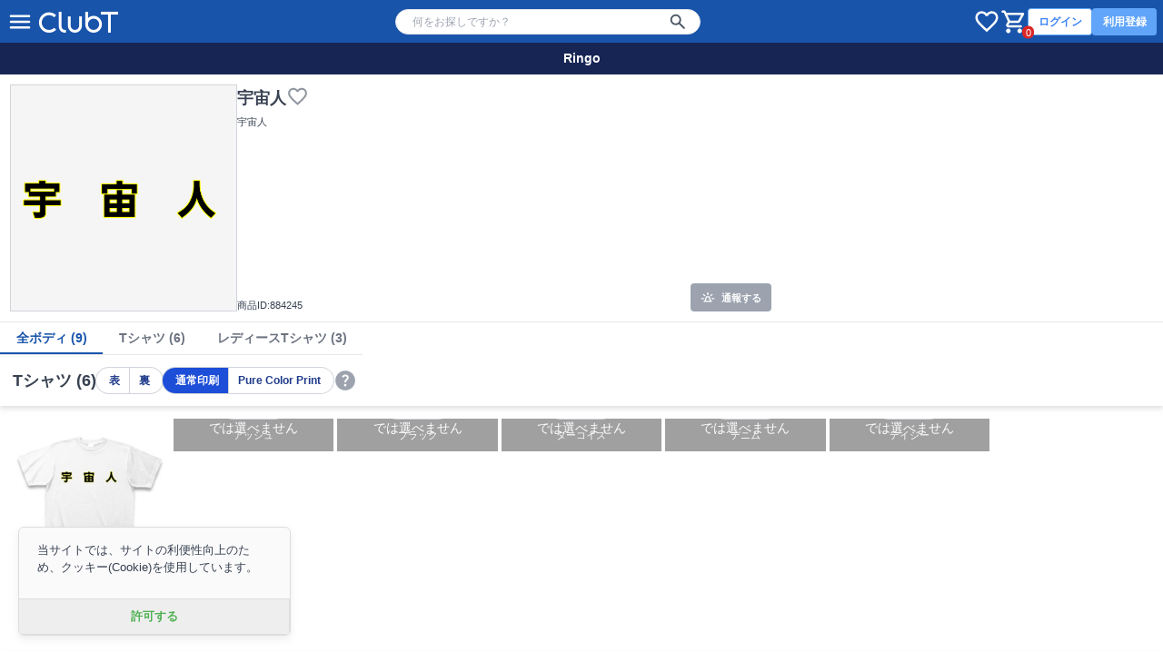

--- FILE ---
content_type: text/html; charset=utf-8
request_url: https://clubt.jp/98116/884245
body_size: 5674
content:



<!DOCTYPE html>
<html lang="ja">
 <head>
  <!-- Google Tag Manager -->
  <script>(function(w,d,s,l,i){w[l]=w[l]||[];w[l].push({'gtm.start':
  new Date().getTime(),event:'gtm.js'});var f=d.getElementsByTagName(s)[0],
  j=d.createElement(s),dl=l!='dataLayer'?'&l='+l:'';j.async=true;j.src=
  'https://www.googletagmanager.com/gtm.js?id='+i+dl;f.parentNode.insertBefore(j,f);
  })(window,document,'script','dataLayer','GTM-56JFF94');</script>
  <!-- End Google Tag Manager -->
  <meta charset="UTF-8">
  <meta name="viewport" content="width=device-width, initial-scale=1, minimum-scale=1, maximum-scale=2, viewport-fit=cover">
  <meta name="theme-color" content="#1954AB">
  <title>宇宙人の全アイテム|デザインTシャツ通販【ClubT】</title>
  <meta name="description" content="宇宙人|宇宙人(by Ringo)|ボディバリエーション：Tシャツ,レディースTシャツ|デザインTシャツ通販【ClubT】">
  <link rel="preconnect" href="https://images.clubt.jp" />
  <link rel="dns-prefetch" href="https://images.clubt.jp" />
  <meta property="og:url" content="https://clubt.jp/98116/884245"><meta property="og:site_name" content="デザインTシャツ通販【ClubT】"><meta property="og:type" content="website"><meta property="og:title" content="宇宙人(by Ringo)"><meta property="og:image" content="https://images.clubt.jp/thumbs/98116/884245/1.jpg?v=1685383876.893816"><meta property="fb:app_id" content="204785656201023"><meta property="fb:admins" content="691601739"><meta property="twitter:card" content="summary_large_image"><meta property="twitter:site" content="@clubt"><meta property="og:description" content="宇宙人">
  
  <link rel="canonical" href="https://clubt.jp/98116/884245">

  <link rel="icon" href="/static/images/favicon/favicon.png">
  <link type="text/css" href="/static/dist/css/clubt.3b6dcbaa53f74a0f2352.main.css" rel="stylesheet" />
</head>

<body>
  <!-- Google Tag Manager (noscript) -->
  <noscript><iframe src="https://www.googletagmanager.com/ns.html?id=GTM-56JFF94"
  height="0" width="0" style="display:none;visibility:hidden"></iframe></noscript>
  <!-- End Google Tag Manager (noscript) -->
  
  <div id="app" class="min-h-screen" v-cloak>
    
      



<clubt-header-component
  :hide-search-bar="false"
  :hide-cart-icon="false"
  :hide-global-menu="false"
  :hide-member-menu="false"
  :p-search-word="null"
  :show-responsive-search-var-default="false"
></clubt-header-component>



    

    
  <clubt-product-component
    :shop-data="{&quot;id&quot;: 98116, &quot;name&quot;: &quot;Ringo&quot;, &quot;description&quot;: &quot;\u30d5\u30eb\u30fc\u30c4\u3084\u82b1\u306a\u3069\u306e\u5199\u771f\u3084\u30c7\u30b6\u30a4\u30f3\u3001\u3044\u308d\u3044\u308d\u306a\u7d75\u3092\u63cf\u3044\u3066\u3044\u304d\u307e\u3059\u3002&quot;, &quot;logo_url&quot;: &quot;https://clubt21.s3.amazonaws.com/shop_image/98116/logo.jpeg?1685800739.0&quot;, &quot;bg_url&quot;: &quot;https://clubt21.s3.amazonaws.com/shop_image/98116/bg.jpeg?1685800739.0&quot;}"
    :product-digest="{&quot;id_product&quot;: 884245, &quot;product_name&quot;: &quot;\u5b87\u5b99\u4eba&quot;, &quot;product_description&quot;: &quot;\u5b87\u5b99\u4eba&quot;, &quot;id_shop&quot;: 98116, &quot;shop_name&quot;: &quot;Ringo&quot;, &quot;is_violation&quot;: false, &quot;is_public&quot;: true, &quot;is_draft&quot;: false, &quot;is_deleted&quot;: false, &quot;can_overseas_shipping&quot;: true, &quot;can_side_changeable&quot;: true, &quot;can_body_changeable&quot;: true, &quot;use_specify_thumb_image&quot;: false, &quot;reward&quot;: 0, &quot;private_password&quot;: null, &quot;limited_number&quot;: null, &quot;release_datetime&quot;: null, &quot;eos_datetime&quot;: null, &quot;product_created_at&quot;: &quot;2022-07-25T11:37:27.396190&quot;, &quot;artworks_count&quot;: 1, &quot;product_artworks&quot;: [{&quot;id_product_artwork&quot;: 884245, &quot;priority&quot;: 1, &quot;id_artwork&quot;: 884245, &quot;bg_color_rgb&quot;: null, &quot;is_legacy_artwork&quot;: true, &quot;artwork_ext&quot;: null, &quot;not_editable_ext&quot;: null, &quot;updated_at&quot;: &quot;2023-05-30T03:11:16.893816&quot;}], &quot;layout_surfaces&quot;: [{&quot;layout_name&quot;: &quot;TS&quot;, &quot;print_surface_name&quot;: &quot;front&quot;, &quot;min_artwork_priority&quot;: 1, &quot;max_updated_at&quot;: &quot;2022-07-25T11:37:27.396190&quot;}], &quot;variations&quot;: [{&quot;id_product_body_body_color&quot;: 108687033, &quot;id_body&quot;: 2, &quot;id_body_color&quot;: 65, &quot;print_type&quot;: 1, &quot;reward&quot;: 300, &quot;fixed_price&quot;: null, &quot;is_available&quot;: true}, {&quot;id_product_body_body_color&quot;: 108687034, &quot;id_body&quot;: 2, &quot;id_body_color&quot;: 85, &quot;print_type&quot;: 2, &quot;reward&quot;: 300, &quot;fixed_price&quot;: null, &quot;is_available&quot;: true}, {&quot;id_product_body_body_color&quot;: 108687036, &quot;id_body&quot;: 2, &quot;id_body_color&quot;: 67, &quot;print_type&quot;: 2, &quot;reward&quot;: 300, &quot;fixed_price&quot;: null, &quot;is_available&quot;: true}, {&quot;id_product_body_body_color&quot;: 108687037, &quot;id_body&quot;: 2, &quot;id_body_color&quot;: 82, &quot;print_type&quot;: 2, &quot;reward&quot;: 300, &quot;fixed_price&quot;: null, &quot;is_available&quot;: true}, {&quot;id_product_body_body_color&quot;: 108687035, &quot;id_body&quot;: 2, &quot;id_body_color&quot;: 90, &quot;print_type&quot;: 2, &quot;reward&quot;: 300, &quot;fixed_price&quot;: null, &quot;is_available&quot;: true}, {&quot;id_product_body_body_color&quot;: 108687038, &quot;id_body&quot;: 2, &quot;id_body_color&quot;: 103, &quot;print_type&quot;: 2, &quot;reward&quot;: 300, &quot;fixed_price&quot;: null, &quot;is_available&quot;: true}, {&quot;id_product_body_body_color&quot;: 108687039, &quot;id_body&quot;: 17, &quot;id_body_color&quot;: 65, &quot;print_type&quot;: 1, &quot;reward&quot;: 300, &quot;fixed_price&quot;: null, &quot;is_available&quot;: true}, {&quot;id_product_body_body_color&quot;: 108687040, &quot;id_body&quot;: 17, &quot;id_body_color&quot;: 97, &quot;print_type&quot;: 1, &quot;reward&quot;: 300, &quot;fixed_price&quot;: null, &quot;is_available&quot;: true}, {&quot;id_product_body_body_color&quot;: 108687041, &quot;id_body&quot;: 17, &quot;id_body_color&quot;: 116, &quot;print_type&quot;: 1, &quot;reward&quot;: 300, &quot;fixed_price&quot;: null, &quot;is_available&quot;: true}], &quot;product_image_urls&quot;: null, &quot;layout_surfaces_num_by_body&quot;: {&quot;17&quot;: 1, &quot;2&quot;: 1}, &quot;has_private_password&quot;: false, &quot;product_extra_caption&quot;: null, &quot;product_extra_description&quot;: null}"
    :product-external-urls="{}"
    :p-warnings="[]"
    :body-masters="{&quot;2&quot;: {&quot;id&quot;: 2, &quot;code&quot;: &quot;TS&quot;, &quot;name&quot;: &quot;T\u30b7\u30e3\u30c4&quot;, &quot;layout_name&quot;: &quot;TS&quot;, &quot;is_available&quot;: true, &quot;all_print_types&quot;: [1, 2], &quot;data_colors&quot;: {&quot;65&quot;: {&quot;id&quot;: 65, &quot;code&quot;: &quot;001&quot;, &quot;header&quot;: &quot;TM&quot;, &quot;name&quot;: &quot;\u30db\u30ef\u30a4\u30c8&quot;, &quot;display_name&quot;: &quot;\u30db\u30ef\u30a4\u30c8&quot;, &quot;rgb_color_code&quot;: null, &quot;sort_number&quot;: 65, &quot;is_available&quot;: true}, &quot;85&quot;: {&quot;id&quot;: 85, &quot;code&quot;: &quot;044&quot;, &quot;header&quot;: &quot;TM&quot;, &quot;name&quot;: &quot;\u30a2\u30c3\u30b7\u30e5&quot;, &quot;display_name&quot;: &quot;\u30a2\u30c3\u30b7\u30e5&quot;, &quot;rgb_color_code&quot;: null, &quot;sort_number&quot;: 67, &quot;is_available&quot;: true}, &quot;67&quot;: {&quot;id&quot;: 67, &quot;code&quot;: &quot;005&quot;, &quot;header&quot;: &quot;TM&quot;, &quot;name&quot;: &quot;\u30d6\u30e9\u30c3\u30af&quot;, &quot;display_name&quot;: &quot;\u30d6\u30e9\u30c3\u30af&quot;, &quot;rgb_color_code&quot;: null, &quot;sort_number&quot;: 67, &quot;is_available&quot;: true}, &quot;82&quot;: {&quot;id&quot;: 82, &quot;code&quot;: &quot;034&quot;, &quot;header&quot;: &quot;TM&quot;, &quot;name&quot;: &quot;\u30bf\u30fc\u30b3\u30a4\u30ba&quot;, &quot;display_name&quot;: &quot;\u30bf\u30fc\u30b3\u30a4\u30ba&quot;, &quot;rgb_color_code&quot;: null, &quot;sort_number&quot;: 82, &quot;is_available&quot;: true}, &quot;90&quot;: {&quot;id&quot;: 90, &quot;code&quot;: &quot;109&quot;, &quot;header&quot;: &quot;TM&quot;, &quot;name&quot;: &quot;\u30c7\u30cb\u30e0&quot;, &quot;display_name&quot;: &quot;\u30c7\u30cb\u30e0&quot;, &quot;rgb_color_code&quot;: null, &quot;sort_number&quot;: 90, &quot;is_available&quot;: true}, &quot;103&quot;: {&quot;id&quot;: 103, &quot;code&quot;: &quot;165&quot;, &quot;header&quot;: &quot;TM&quot;, &quot;name&quot;: &quot;\u30c7\u30a4\u30b8\u30fc&quot;, &quot;display_name&quot;: &quot;\u30c7\u30a4\u30b8\u30fc&quot;, &quot;rgb_color_code&quot;: null, &quot;sort_number&quot;: 103, &quot;is_available&quot;: true}}, &quot;colors_by_print_type&quot;: {&quot;all&quot;: [65, 85, 67, 82, 90, 103], &quot;1&quot;: [65], &quot;2&quot;: [85, 67, 82, 90, 103]}, &quot;sizes_by_print_type&quot;: {&quot;1&quot;: [2, 3, 4, 5, 6, 7, 8, 9, 10, 11, 12, 13, 14, 15, 16], &quot;2&quot;: [9, 10, 11, 12, 13, 14, 15, 16]}, &quot;layout_surfaces&quot;: [&quot;front&quot;, &quot;back&quot;], &quot;body_image_urls&quot;: {&quot;65&quot;: {&quot;front&quot;: &quot;/static/images/bodies/TS_001_1.jpg&quot;, &quot;back&quot;: &quot;/static/images/bodies/TS_001_2.jpg&quot;}, &quot;66&quot;: {&quot;front&quot;: &quot;/static/images/bodies/TS_003_1.jpg&quot;, &quot;back&quot;: &quot;/static/images/bodies/TS_003_2.jpg&quot;}, &quot;85&quot;: {&quot;front&quot;: &quot;/static/images/bodies/TS_044_1.jpg&quot;, &quot;back&quot;: &quot;/static/images/bodies/TS_044_2.jpg&quot;}, &quot;89&quot;: {&quot;front&quot;: &quot;/static/images/bodies/TS_106_1.jpg&quot;, &quot;back&quot;: &quot;/static/images/bodies/TS_106_2.jpg&quot;}, &quot;68&quot;: {&quot;front&quot;: &quot;/static/images/bodies/TS_010_1.jpg&quot;, &quot;back&quot;: &quot;/static/images/bodies/TS_010_2.jpg&quot;}, &quot;69&quot;: {&quot;front&quot;: &quot;/static/images/bodies/TS_011_1.jpg&quot;, &quot;back&quot;: &quot;/static/images/bodies/TS_011_2.jpg&quot;}, &quot;70&quot;: {&quot;front&quot;: &quot;/static/images/bodies/TS_014_1.jpg&quot;, &quot;back&quot;: &quot;/static/images/bodies/TS_014_2.jpg&quot;}, &quot;71&quot;: {&quot;front&quot;: &quot;/static/images/bodies/TS_015_1.jpg&quot;, &quot;back&quot;: &quot;/static/images/bodies/TS_015_2.jpg&quot;}, &quot;72&quot;: {&quot;front&quot;: &quot;/static/images/bodies/TS_019_1.jpg&quot;, &quot;back&quot;: &quot;/static/images/bodies/TS_019_2.jpg&quot;}, &quot;73&quot;: {&quot;front&quot;: &quot;/static/images/bodies/TS_020_1.jpg&quot;, &quot;back&quot;: &quot;/static/images/bodies/TS_020_2.jpg&quot;}, &quot;75&quot;: {&quot;front&quot;: &quot;/static/images/bodies/TS_024_1.jpg&quot;, &quot;back&quot;: &quot;/static/images/bodies/TS_024_2.jpg&quot;}, &quot;76&quot;: {&quot;front&quot;: &quot;/static/images/bodies/TS_025_1.jpg&quot;, &quot;back&quot;: &quot;/static/images/bodies/TS_025_2.jpg&quot;}, &quot;77&quot;: {&quot;front&quot;: &quot;/static/images/bodies/TS_026_1.jpg&quot;, &quot;back&quot;: &quot;/static/images/bodies/TS_026_2.jpg&quot;}, &quot;80&quot;: {&quot;front&quot;: &quot;/static/images/bodies/TS_032_1.jpg&quot;, &quot;back&quot;: &quot;/static/images/bodies/TS_032_2.jpg&quot;}, &quot;81&quot;: {&quot;front&quot;: &quot;/static/images/bodies/TS_033_1.jpg&quot;, &quot;back&quot;: &quot;/static/images/bodies/TS_033_2.jpg&quot;}, &quot;82&quot;: {&quot;front&quot;: &quot;/static/images/bodies/TS_034_1.jpg&quot;, &quot;back&quot;: &quot;/static/images/bodies/TS_034_2.jpg&quot;}, &quot;83&quot;: {&quot;front&quot;: &quot;/static/images/bodies/TS_035_1.jpg&quot;, &quot;back&quot;: &quot;/static/images/bodies/TS_035_2.jpg&quot;}, &quot;84&quot;: {&quot;front&quot;: &quot;/static/images/bodies/TS_037_1.jpg&quot;, &quot;back&quot;: &quot;/static/images/bodies/TS_037_2.jpg&quot;}, &quot;86&quot;: {&quot;front&quot;: &quot;/static/images/bodies/TS_073_1.jpg&quot;, &quot;back&quot;: &quot;/static/images/bodies/TS_073_2.jpg&quot;}, &quot;87&quot;: {&quot;front&quot;: &quot;/static/images/bodies/TS_077_1.jpg&quot;, &quot;back&quot;: &quot;/static/images/bodies/TS_077_2.jpg&quot;}, &quot;88&quot;: {&quot;front&quot;: &quot;/static/images/bodies/TS_095_1.jpg&quot;, &quot;back&quot;: &quot;/static/images/bodies/TS_095_2.jpg&quot;}, &quot;91&quot;: {&quot;front&quot;: &quot;/static/images/bodies/TS_112_1.jpg&quot;, &quot;back&quot;: &quot;/static/images/bodies/TS_112_2.jpg&quot;}, &quot;92&quot;: {&quot;front&quot;: &quot;/static/images/bodies/TS_128_1.jpg&quot;, &quot;back&quot;: &quot;/static/images/bodies/TS_128_2.jpg&quot;}, &quot;93&quot;: {&quot;front&quot;: &quot;/static/images/bodies/TS_129_1.jpg&quot;, &quot;back&quot;: &quot;/static/images/bodies/TS_129_2.jpg&quot;}, &quot;95&quot;: {&quot;front&quot;: &quot;/static/images/bodies/TS_132_1.jpg&quot;, &quot;back&quot;: &quot;/static/images/bodies/TS_132_2.jpg&quot;}, &quot;96&quot;: {&quot;front&quot;: &quot;/static/images/bodies/TS_133_1.jpg&quot;, &quot;back&quot;: &quot;/static/images/bodies/TS_133_2.jpg&quot;}, &quot;97&quot;: {&quot;front&quot;: &quot;/static/images/bodies/TS_134_1.jpg&quot;, &quot;back&quot;: &quot;/static/images/bodies/TS_134_2.jpg&quot;}, &quot;99&quot;: {&quot;front&quot;: &quot;/static/images/bodies/TS_138_1.jpg&quot;, &quot;back&quot;: &quot;/static/images/bodies/TS_138_2.jpg&quot;}, &quot;100&quot;: {&quot;front&quot;: &quot;/static/images/bodies/TS_146_1.jpg&quot;, &quot;back&quot;: &quot;/static/images/bodies/TS_146_2.jpg&quot;}, &quot;101&quot;: {&quot;front&quot;: &quot;/static/images/bodies/TS_153_1.jpg&quot;, &quot;back&quot;: &quot;/static/images/bodies/TS_153_2.jpg&quot;}, &quot;102&quot;: {&quot;front&quot;: &quot;/static/images/bodies/TS_155_1.jpg&quot;, &quot;back&quot;: &quot;/static/images/bodies/TS_155_2.jpg&quot;}, &quot;103&quot;: {&quot;front&quot;: &quot;/static/images/bodies/TS_165_1.jpg&quot;, &quot;back&quot;: &quot;/static/images/bodies/TS_165_2.jpg&quot;}, &quot;106&quot;: {&quot;front&quot;: &quot;/static/images/bodies/TS_169_1.jpg&quot;, &quot;back&quot;: &quot;/static/images/bodies/TS_169_2.jpg&quot;}, &quot;107&quot;: {&quot;front&quot;: &quot;/static/images/bodies/TS_170_1.jpg&quot;, &quot;back&quot;: &quot;/static/images/bodies/TS_170_2.jpg&quot;}, &quot;108&quot;: {&quot;front&quot;: &quot;/static/images/bodies/TS_171_1.jpg&quot;, &quot;back&quot;: &quot;/static/images/bodies/TS_171_2.jpg&quot;}, &quot;113&quot;: {&quot;front&quot;: &quot;/static/images/bodies/TS_188_1.jpg&quot;, &quot;back&quot;: &quot;/static/images/bodies/TS_188_2.jpg&quot;}, &quot;116&quot;: {&quot;front&quot;: &quot;/static/images/bodies/TS_191_1.jpg&quot;, &quot;back&quot;: &quot;/static/images/bodies/TS_191_2.jpg&quot;}, &quot;119&quot;: {&quot;front&quot;: &quot;/static/images/bodies/TS_194_1.jpg&quot;, &quot;back&quot;: &quot;/static/images/bodies/TS_194_2.jpg&quot;}, &quot;120&quot;: {&quot;front&quot;: &quot;/static/images/bodies/TS_195_1.jpg&quot;, &quot;back&quot;: &quot;/static/images/bodies/TS_195_2.jpg&quot;}, &quot;121&quot;: {&quot;front&quot;: &quot;/static/images/bodies/TS_996_1.jpg&quot;, &quot;back&quot;: &quot;/static/images/bodies/TS_996_2.jpg&quot;}, &quot;123&quot;: {&quot;front&quot;: &quot;/static/images/bodies/TS_197_1.jpg&quot;, &quot;back&quot;: &quot;/static/images/bodies/TS_197_2.jpg&quot;}, &quot;124&quot;: {&quot;front&quot;: &quot;/static/images/bodies/TS_198_1.jpg&quot;, &quot;back&quot;: &quot;/static/images/bodies/TS_198_2.jpg&quot;}, &quot;125&quot;: {&quot;front&quot;: &quot;/static/images/bodies/TS_199_1.jpg&quot;, &quot;back&quot;: &quot;/static/images/bodies/TS_199_2.jpg&quot;}, &quot;67&quot;: {&quot;front&quot;: &quot;/static/images/bodies/TS_005_1.jpg&quot;, &quot;back&quot;: &quot;/static/images/bodies/TS_005_2.jpg&quot;}, &quot;79&quot;: {&quot;front&quot;: &quot;/static/images/bodies/TS_031_1.jpg&quot;, &quot;back&quot;: &quot;/static/images/bodies/TS_031_2.jpg&quot;}, &quot;90&quot;: {&quot;front&quot;: &quot;/static/images/bodies/TS_109_1.jpg&quot;, &quot;back&quot;: &quot;/static/images/bodies/TS_109_2.jpg&quot;}, &quot;94&quot;: {&quot;front&quot;: &quot;/static/images/bodies/TS_131_1.jpg&quot;, &quot;back&quot;: &quot;/static/images/bodies/TS_131_2.jpg&quot;}, &quot;104&quot;: {&quot;front&quot;: &quot;/static/images/bodies/TS_167_1.jpg&quot;, &quot;back&quot;: &quot;/static/images/bodies/TS_167_2.jpg&quot;}, &quot;127&quot;: {&quot;front&quot;: &quot;/static/images/bodies/TS_223_1.jpg&quot;, &quot;back&quot;: &quot;/static/images/bodies/TS_223_2.jpg&quot;}}, &quot;body_sort_number&quot;: 1010, &quot;ex_shipping_fee&quot;: null}, &quot;17&quot;: {&quot;id&quot;: 17, &quot;code&quot;: &quot;TSW1&quot;, &quot;name&quot;: &quot;\u30ec\u30c7\u30a3\u30fc\u30b9T\u30b7\u30e3\u30c4&quot;, &quot;layout_name&quot;: &quot;TS&quot;, &quot;is_available&quot;: true, &quot;all_print_types&quot;: [1], &quot;data_colors&quot;: {&quot;65&quot;: {&quot;id&quot;: 65, &quot;code&quot;: &quot;001&quot;, &quot;header&quot;: &quot;TM&quot;, &quot;name&quot;: &quot;\u30db\u30ef\u30a4\u30c8&quot;, &quot;display_name&quot;: &quot;\u30db\u30ef\u30a4\u30c8&quot;, &quot;rgb_color_code&quot;: null, &quot;sort_number&quot;: 65, &quot;is_available&quot;: true}, &quot;97&quot;: {&quot;id&quot;: 97, &quot;code&quot;: &quot;134&quot;, &quot;header&quot;: &quot;TM&quot;, &quot;name&quot;: &quot;\u30e9\u30a4\u30c8\u30a4\u30a8\u30ed\u30fc&quot;, &quot;display_name&quot;: &quot;\u30e9\u30a4\u30c8\u30a4\u30a8\u30ed\u30fc&quot;, &quot;rgb_color_code&quot;: null, &quot;sort_number&quot;: 97, &quot;is_available&quot;: true}, &quot;116&quot;: {&quot;id&quot;: 116, &quot;code&quot;: &quot;191&quot;, &quot;header&quot;: &quot;TM&quot;, &quot;name&quot;: &quot;\u30d4\u30fc\u30c1&quot;, &quot;display_name&quot;: &quot;\u30d4\u30fc\u30c1&quot;, &quot;rgb_color_code&quot;: null, &quot;sort_number&quot;: 116, &quot;is_available&quot;: true}}, &quot;colors_by_print_type&quot;: {&quot;all&quot;: [65, 97, 116], &quot;1&quot;: [65, 97, 116]}, &quot;sizes_by_print_type&quot;: {&quot;1&quot;: [101, 102]}, &quot;layout_surfaces&quot;: [&quot;front&quot;, &quot;back&quot;], &quot;body_image_urls&quot;: {&quot;65&quot;: {&quot;front&quot;: &quot;/static/images/bodies/TSW1_001_1.jpg&quot;, &quot;back&quot;: &quot;/static/images/bodies/TSW1_001_2.jpg&quot;}, &quot;66&quot;: {&quot;front&quot;: &quot;/static/images/bodies/TSW1_003_1.jpg&quot;, &quot;back&quot;: &quot;/static/images/bodies/TSW1_003_2.jpg&quot;}, &quot;68&quot;: {&quot;front&quot;: &quot;/static/images/bodies/TSW1_010_1.jpg&quot;, &quot;back&quot;: &quot;/static/images/bodies/TSW1_010_2.jpg&quot;}, &quot;69&quot;: {&quot;front&quot;: &quot;/static/images/bodies/TSW1_011_1.jpg&quot;, &quot;back&quot;: &quot;/static/images/bodies/TSW1_011_2.jpg&quot;}, &quot;71&quot;: {&quot;front&quot;: &quot;/static/images/bodies/TSW1_015_1.jpg&quot;, &quot;back&quot;: &quot;/static/images/bodies/TSW1_015_2.jpg&quot;}, &quot;82&quot;: {&quot;front&quot;: &quot;/static/images/bodies/TSW1_034_1.jpg&quot;, &quot;back&quot;: &quot;/static/images/bodies/TSW1_034_2.jpg&quot;}, &quot;96&quot;: {&quot;front&quot;: &quot;/static/images/bodies/TSW1_133_1.jpg&quot;, &quot;back&quot;: &quot;/static/images/bodies/TSW1_133_2.jpg&quot;}, &quot;97&quot;: {&quot;front&quot;: &quot;/static/images/bodies/TSW1_134_1.jpg&quot;, &quot;back&quot;: &quot;/static/images/bodies/TSW1_134_2.jpg&quot;}, &quot;116&quot;: {&quot;front&quot;: &quot;/static/images/bodies/TSW1_191_1.jpg&quot;, &quot;back&quot;: &quot;/static/images/bodies/TSW1_191_2.jpg&quot;}}, &quot;body_sort_number&quot;: 1060, &quot;ex_shipping_fee&quot;: null}}"
    :thumbnail-urls="[&quot;https://images.clubt.jp/thumbs/98116/884245/1.jpg?v=1685383876.893816&quot;]"
    :product-image-urls-by-body="{&quot;2&quot;: {&quot;surfaces_order&quot;: [&quot;front&quot;, &quot;back&quot;], &quot;variations&quot;: {&quot;1&quot;: {&quot;65&quot;: [&quot;https://images.clubt.jp/products/98116/884245/TS/001_front_1.jpg?v=1658716647.39619&quot;, &quot;/static/images/bodies/TS_001_2.jpg&quot;]}, &quot;2&quot;: {&quot;85&quot;: [&quot;https://images.clubt.jp/products/98116/884245/TS/044_front_2.jpg?v=1658716647.39619&quot;, &quot;/static/images/bodies/TS_044_2.jpg&quot;], &quot;67&quot;: [&quot;https://images.clubt.jp/products/98116/884245/TS/005_front_2.jpg?v=1658716647.39619&quot;, &quot;/static/images/bodies/TS_005_2.jpg&quot;], &quot;82&quot;: [&quot;https://images.clubt.jp/products/98116/884245/TS/034_front_2.jpg?v=1658716647.39619&quot;, &quot;/static/images/bodies/TS_034_2.jpg&quot;], &quot;90&quot;: [&quot;https://images.clubt.jp/products/98116/884245/TS/109_front_2.jpg?v=1658716647.39619&quot;, &quot;/static/images/bodies/TS_109_2.jpg&quot;], &quot;103&quot;: [&quot;https://images.clubt.jp/products/98116/884245/TS/165_front_2.jpg?v=1658716647.39619&quot;, &quot;/static/images/bodies/TS_165_2.jpg&quot;]}}}, &quot;17&quot;: {&quot;surfaces_order&quot;: [&quot;front&quot;, &quot;back&quot;], &quot;variations&quot;: {&quot;1&quot;: {&quot;65&quot;: [&quot;https://images.clubt.jp/products/98116/884245/TSW1/001_front_1.jpg?v=1658716647.39619&quot;, &quot;/static/images/bodies/TSW1_001_2.jpg&quot;], &quot;97&quot;: [&quot;https://images.clubt.jp/products/98116/884245/TSW1/134_front_1.jpg?v=1658716647.39619&quot;, &quot;/static/images/bodies/TSW1_134_2.jpg&quot;], &quot;116&quot;: [&quot;https://images.clubt.jp/products/98116/884245/TSW1/191_front_1.jpg?v=1658716647.39619&quot;, &quot;/static/images/bodies/TSW1_191_2.jpg&quot;]}}}}"
    :base-price-table="{&quot;2&quot;: {&quot;1&quot;: {&quot;65&quot;: {&quot;max&quot;: 1900, &quot;min&quot;: 1900}}, &quot;2&quot;: {&quot;85&quot;: {&quot;max&quot;: 2650, &quot;min&quot;: 2650}, &quot;67&quot;: {&quot;max&quot;: 2650, &quot;min&quot;: 2650}, &quot;82&quot;: {&quot;max&quot;: 2650, &quot;min&quot;: 2650}, &quot;90&quot;: {&quot;max&quot;: 2650, &quot;min&quot;: 2650}, &quot;103&quot;: {&quot;max&quot;: 2650, &quot;min&quot;: 2650}}}, &quot;17&quot;: {&quot;1&quot;: {&quot;65&quot;: {&quot;max&quot;: 2000, &quot;min&quot;: 2000}, &quot;97&quot;: {&quot;max&quot;: 2100, &quot;min&quot;: 2100}, &quot;116&quot;: {&quot;max&quot;: 2100, &quot;min&quot;: 2100}}}}"
    ></clubt-product-component>

  </div>
  
    <footer class="w-full z-20 sticky" style="top:0">
  
    
<div class="shop-footer-container mt-4 p-7 w-full sticky" style="background: linear-gradient(180deg, #555555 0%, #ffffff 100%); top: 0;">
<div class="shop-footer relative sm:max-w-2xl mx-auto flex flex-col justify-center items-center gap-4 text-white" style="text-shadow: 0px 0px 3px #8f8f8f;">
  <h2>
    <a
      class="font-bold flex items-start justify-center gap-2"
      href="/98116"
    >
      <span class="tag px-2 h-6 bg-gray-400 text-white ring-1 ring-gray-400">shop</span>
      <span>Ringo</span>
    </a>
  </h2>
  
  <h3
    class="p-4 bg-black/20 text-sm font-normal whitespace-pre-wrap rounded-lg"
    style="min-width: 250px;"
  >フルーツや花などの写真やデザイン、いろいろな絵を描いていきます。</h3>
  
</div>
</div>
  

  <section class="w-full bg-gray-900 text-white text-xs sm:text-sm mt-6 px-6 py-4 flex flex-col gap-5">
  
    <div class="flex justify-center" style="gap: 2rem;">
      <div class="flex gap-4 flex-wrap flex-col">
        <a class="whitespace-nowrap" href="https://support.clubt.jp/" target="_blank">サポートサイト(お問い合わせ)</a>
        <a class="whitespace-nowrap" href="/p/about_clubt">ClubTとは</a>
        <a class="whitespace-nowrap" href="/p/shopping_info">送料・お支払い方法等</a>
        <a class="whitespace-nowrap" href="/search/keywords">キーワード一覧</a>
        <a class="whitespace-nowrap" href="/p/tokusho">特定商取引法に関する表示</a>
        <a class="whitespace-nowrap" href="/p/terms">利用規約</a>
        <a class="whitespace-nowrap" href="/p/privacy">プライバシーポリシー</a>
      </div>

      <div class="flex gap-4 flex-wrap max-w-sm">
        <a href="/shops">おすすめショップ</a>
        <span class="w-full font-bold text-yellow-300">人気の商品</span>
        <a href="/cat/desigin">デザイン一覧</a>
        
        <a href="/cat/body/TS">Tシャツ</a>
        
        <a href="/cat/body/TR">トレーナー</a>
        
        <a href="/cat/body/RG">ラグランTシャツ</a>
        
        <a href="/cat/body/TSL">長袖Tシャツ</a>
        
        <a href="/cat/body/TSW1">レディースTシャツ</a>
        
        <a href="/cat/body/FTS1">全面プリントTシャツ</a>
        
        <a href="/cat/body/PS">ポロシャツ</a>
        
        <a href="/cat/body/PS2">ポロシャツ Pure Color Print</a>
        
        <a href="/cat/body/PK">パーカー</a>
        
        <a href="/cat/body/GP2">ジップパーカー</a>
        
        <a href="/cat/body/BL">ベイビーロンパース</a>
        
        <a href="/cat/body/DGT3">ドッグウェア</a>
        
        <a href="/cat/body/TTS">トートバッグS</a>
        
        <a href="/cat/body/TTM">トートバッグM</a>
        
        <a href="/cat/body/TTL">トートバッグL</a>
        
        <a href="/cat/body/MFHT1">マイクロファイバーハンドタオル</a>
        
        <a href="/cat/body/MFFT1">マイクロファイバーフェイスタオル</a>
        
        <a href="/cat/body/MFMT1">マイクロファイバーマフラータオル</a>
        
        <a href="/cat/body/MFBT1">マイクロファイバーバスタオル</a>
        
        <a href="/cat/body/MFHZ1">ひざ掛け</a>
        
        <a href="/cat/body/IPC15">iPhone15 ケース</a>
        
        <a href="/cat/body/IPC14">iPhone14 ケース</a>
        
        <a href="/cat/body/IPC13">iPhone13 ケース</a>
        
        <a href="/cat/body/IPC12">iPhone12 ケース</a>
        
        <a href="/cat/body/IPC11">iPhone11 ケース</a>
        
        <a href="/cat/body/IPCX">iPhoneX ケース</a>
        
        <a href="/cat/body/IPC678SE23">iPhone6/7/8/SE2/SE3 ケース</a>
        
        <a href="/cat/body/IPC678P">iPhone6/7/8Plus ケース</a>
        
        <a href="/cat/body/ISL1">iPhone6/6s手帳型レザーケース</a>
        
        <a href="/cat/body/SPL1">スマートフォン手帳型レザーケース</a>
        
        <a href="/cat/body/MG">マグカップ</a>
        
        <a href="/cat/body/WT4">掛時計</a>
        
        <a href="/cat/body/WT1">腕時計</a>
        
        <a href="/cat/body/WT2">懐中時計</a>
        
        <a href="/cat/body/TAP1">タペストリー</a>
        
        <a href="/cat/body/TB">タンブラー</a>
        
        <a href="/cat/body/CBFT">キャンバスボード 縦長</a>
        
        <a href="/cat/body/CBFY">キャンバスボード 横長</a>
        
        <a href="/cat/body/CBS">キャンバスボード 正方形</a>
        
      </div>
    </div>

    <div class="text-center">Copyright &copy; ClubT All Rights Reserved.<br>2005 - 2026</div>
    
  
  </section>

</footer>


  

  
  
  
  <script nonce="">
    const a2B1c3KJLmno="{\u0022IS_MEMBER\u0022: false, \u0022LOGIN_MEMBER\u0022: {}, \u0022IS_ADMIN_ALLOW_IP\u0022: false, \u0022WAITING_PAYMRNT_ORDERS\u0022: [], \u0022MY_FAVORITE_PRODUCTS\u0022: [], \u0022ALL_BODY_CATEGORIES\u0022: [{\u0022id\u0022: 2, \u0022code\u0022: \u0022TS\u0022, \u0022name\u0022: \u0022T\u005Cu30b7\u005Cu30e3\u005Cu30c4\u0022}, {\u0022id\u0022: 5, \u0022code\u0022: \u0022TR\u0022, \u0022name\u0022: \u0022\u005Cu30c8\u005Cu30ec\u005Cu30fc\u005Cu30ca\u005Cu30fc\u0022}, {\u0022id\u0022: 14, \u0022code\u0022: \u0022RG\u0022, \u0022name\u0022: \u0022\u005Cu30e9\u005Cu30b0\u005Cu30e9\u005Cu30f3T\u005Cu30b7\u005Cu30e3\u005Cu30c4\u0022}, {\u0022id\u0022: 16, \u0022code\u0022: \u0022TSL\u0022, \u0022name\u0022: \u0022\u005Cu9577\u005Cu8896T\u005Cu30b7\u005Cu30e3\u005Cu30c4\u0022}, {\u0022id\u0022: 17, \u0022code\u0022: \u0022TSW1\u0022, \u0022name\u0022: \u0022\u005Cu30ec\u005Cu30c7\u005Cu30a3\u005Cu30fc\u005Cu30b9T\u005Cu30b7\u005Cu30e3\u005Cu30c4\u0022}, {\u0022id\u0022: 21, \u0022code\u0022: \u0022FTS1\u0022, \u0022name\u0022: \u0022\u005Cu5168\u005Cu9762\u005Cu30d7\u005Cu30ea\u005Cu30f3\u005Cu30c8T\u005Cu30b7\u005Cu30e3\u005Cu30c4\u0022}, {\u0022id\u0022: 25, \u0022code\u0022: \u0022PS\u0022, \u0022name\u0022: \u0022\u005Cu30dd\u005Cu30ed\u005Cu30b7\u005Cu30e3\u005Cu30c4\u0022}, {\u0022id\u0022: 26, \u0022code\u0022: \u0022PS2\u0022, \u0022name\u0022: \u0022\u005Cu30dd\u005Cu30ed\u005Cu30b7\u005Cu30e3\u005Cu30c4 Pure Color Print\u0022}, {\u0022id\u0022: 27, \u0022code\u0022: \u0022PK\u0022, \u0022name\u0022: \u0022\u005Cu30d1\u005Cu30fc\u005Cu30ab\u005Cu30fc\u0022}, {\u0022id\u0022: 28, \u0022code\u0022: \u0022GP2\u0022, \u0022name\u0022: \u0022\u005Cu30b8\u005Cu30c3\u005Cu30d7\u005Cu30d1\u005Cu30fc\u005Cu30ab\u005Cu30fc\u0022}, {\u0022id\u0022: 30, \u0022code\u0022: \u0022BL\u0022, \u0022name\u0022: \u0022\u005Cu30d9\u005Cu30a4\u005Cu30d3\u005Cu30fc\u005Cu30ed\u005Cu30f3\u005Cu30d1\u005Cu30fc\u005Cu30b9\u0022}, {\u0022id\u0022: 32, \u0022code\u0022: \u0022DGT3\u0022, \u0022name\u0022: \u0022\u005Cu30c9\u005Cu30c3\u005Cu30b0\u005Cu30a6\u005Cu30a7\u005Cu30a2\u0022}, {\u0022id\u0022: 34, \u0022code\u0022: \u0022TTS\u0022, \u0022name\u0022: \u0022\u005Cu30c8\u005Cu30fc\u005Cu30c8\u005Cu30d0\u005Cu30c3\u005Cu30b0S\u0022}, {\u0022id\u0022: 35, \u0022code\u0022: \u0022TTM\u0022, \u0022name\u0022: \u0022\u005Cu30c8\u005Cu30fc\u005Cu30c8\u005Cu30d0\u005Cu30c3\u005Cu30b0M\u0022}, {\u0022id\u0022: 36, \u0022code\u0022: \u0022TTL\u0022, \u0022name\u0022: \u0022\u005Cu30c8\u005Cu30fc\u005Cu30c8\u005Cu30d0\u005Cu30c3\u005Cu30b0L\u0022}, {\u0022id\u0022: 44, \u0022code\u0022: \u0022MFHT1\u0022, \u0022name\u0022: \u0022\u005Cu30de\u005Cu30a4\u005Cu30af\u005Cu30ed\u005Cu30d5\u005Cu30a1\u005Cu30a4\u005Cu30d0\u005Cu30fc\u005Cu30cf\u005Cu30f3\u005Cu30c9\u005Cu30bf\u005Cu30aa\u005Cu30eb\u0022}, {\u0022id\u0022: 45, \u0022code\u0022: \u0022MFFT1\u0022, \u0022name\u0022: \u0022\u005Cu30de\u005Cu30a4\u005Cu30af\u005Cu30ed\u005Cu30d5\u005Cu30a1\u005Cu30a4\u005Cu30d0\u005Cu30fc\u005Cu30d5\u005Cu30a7\u005Cu30a4\u005Cu30b9\u005Cu30bf\u005Cu30aa\u005Cu30eb\u0022}, {\u0022id\u0022: 46, \u0022code\u0022: \u0022MFMT1\u0022, \u0022name\u0022: \u0022\u005Cu30de\u005Cu30a4\u005Cu30af\u005Cu30ed\u005Cu30d5\u005Cu30a1\u005Cu30a4\u005Cu30d0\u005Cu30fc\u005Cu30de\u005Cu30d5\u005Cu30e9\u005Cu30fc\u005Cu30bf\u005Cu30aa\u005Cu30eb\u0022}, {\u0022id\u0022: 47, \u0022code\u0022: \u0022MFBT1\u0022, \u0022name\u0022: \u0022\u005Cu30de\u005Cu30a4\u005Cu30af\u005Cu30ed\u005Cu30d5\u005Cu30a1\u005Cu30a4\u005Cu30d0\u005Cu30fc\u005Cu30d0\u005Cu30b9\u005Cu30bf\u005Cu30aa\u005Cu30eb\u0022}, {\u0022id\u0022: 56, \u0022code\u0022: \u0022MFHZ1\u0022, \u0022name\u0022: \u0022\u005Cu3072\u005Cu3056\u005Cu639b\u005Cu3051\u0022}, {\u0022id\u0022: 157, \u0022code\u0022: \u0022IPC15\u0022, \u0022name\u0022: \u0022iPhone15 \u005Cu30b1\u005Cu30fc\u005Cu30b9\u0022}, {\u0022id\u0022: 156, \u0022code\u0022: \u0022IPC14\u0022, \u0022name\u0022: \u0022iPhone14 \u005Cu30b1\u005Cu30fc\u005Cu30b9\u0022}, {\u0022id\u0022: 155, \u0022code\u0022: \u0022IPC13\u0022, \u0022name\u0022: \u0022iPhone13 \u005Cu30b1\u005Cu30fc\u005Cu30b9\u0022}, {\u0022id\u0022: 154, \u0022code\u0022: \u0022IPC12\u0022, \u0022name\u0022: \u0022iPhone12 \u005Cu30b1\u005Cu30fc\u005Cu30b9\u0022}, {\u0022id\u0022: 153, \u0022code\u0022: \u0022IPC11\u0022, \u0022name\u0022: \u0022iPhone11 \u005Cu30b1\u005Cu30fc\u005Cu30b9\u0022}, {\u0022id\u0022: 152, \u0022code\u0022: \u0022IPCX\u0022, \u0022name\u0022: \u0022iPhoneX \u005Cu30b1\u005Cu30fc\u005Cu30b9\u0022}, {\u0022id\u0022: 150, \u0022code\u0022: \u0022IPC678SE23\u0022, \u0022name\u0022: \u0022iPhone6/7/8/SE2/SE3 \u005Cu30b1\u005Cu30fc\u005Cu30b9\u0022}, {\u0022id\u0022: 151, \u0022code\u0022: \u0022IPC678P\u0022, \u0022name\u0022: \u0022iPhone6/7/8Plus \u005Cu30b1\u005Cu30fc\u005Cu30b9\u0022}, {\u0022id\u0022: 39, \u0022code\u0022: \u0022ISL1\u0022, \u0022name\u0022: \u0022iPhone6/6s\u005Cu624b\u005Cu5e33\u005Cu578b\u005Cu30ec\u005Cu30b6\u005Cu30fc\u005Cu30b1\u005Cu30fc\u005Cu30b9\u0022}, {\u0022id\u0022: 37, \u0022code\u0022: \u0022SPL1\u0022, \u0022name\u0022: \u0022\u005Cu30b9\u005Cu30de\u005Cu30fc\u005Cu30c8\u005Cu30d5\u005Cu30a9\u005Cu30f3\u005Cu624b\u005Cu5e33\u005Cu578b\u005Cu30ec\u005Cu30b6\u005Cu30fc\u005Cu30b1\u005Cu30fc\u005Cu30b9\u0022}, {\u0022id\u0022: 42, \u0022code\u0022: \u0022MG\u0022, \u0022name\u0022: \u0022\u005Cu30de\u005Cu30b0\u005Cu30ab\u005Cu30c3\u005Cu30d7\u0022}, {\u0022id\u0022: 51, \u0022code\u0022: \u0022WT4\u0022, \u0022name\u0022: \u0022\u005Cu639b\u005Cu6642\u005Cu8a08\u0022}, {\u0022id\u0022: 52, \u0022code\u0022: \u0022WT1\u0022, \u0022name\u0022: \u0022\u005Cu8155\u005Cu6642\u005Cu8a08\u0022}, {\u0022id\u0022: 53, \u0022code\u0022: \u0022WT2\u0022, \u0022name\u0022: \u0022\u005Cu61d0\u005Cu4e2d\u005Cu6642\u005Cu8a08\u0022}, {\u0022id\u0022: 55, \u0022code\u0022: \u0022TAP1\u0022, \u0022name\u0022: \u0022\u005Cu30bf\u005Cu30da\u005Cu30b9\u005Cu30c8\u005Cu30ea\u005Cu30fc\u0022}, {\u0022id\u0022: 57, \u0022code\u0022: \u0022TB\u0022, \u0022name\u0022: \u0022\u005Cu30bf\u005Cu30f3\u005Cu30d6\u005Cu30e9\u005Cu30fc\u0022}, {\u0022id\u0022: 158, \u0022code\u0022: \u0022CBFT\u0022, \u0022name\u0022: \u0022\u005Cu30ad\u005Cu30e3\u005Cu30f3\u005Cu30d0\u005Cu30b9\u005Cu30dc\u005Cu30fc\u005Cu30c9 \u005Cu7e26\u005Cu9577\u0022}, {\u0022id\u0022: 159, \u0022code\u0022: \u0022CBFY\u0022, \u0022name\u0022: \u0022\u005Cu30ad\u005Cu30e3\u005Cu30f3\u005Cu30d0\u005Cu30b9\u005Cu30dc\u005Cu30fc\u005Cu30c9 \u005Cu6a2a\u005Cu9577\u0022}, {\u0022id\u0022: 160, \u0022code\u0022: \u0022CBS\u0022, \u0022name\u0022: \u0022\u005Cu30ad\u005Cu30e3\u005Cu30f3\u005Cu30d0\u005Cu30b9\u005Cu30dc\u005Cu30fc\u005Cu30c9 \u005Cu6b63\u005Cu65b9\u005Cu5f62\u0022}], \u0022PRINT_TYPE_LABEL\u0022: {\u00221\u0022: \u0022\u005Cu901a\u005Cu5e38\u005Cu5370\u005Cu5237\u0022, \u00222\u0022: \u0022Pure Color Print\u0022}, \u0022TAX_RATE\u0022: 0.1, \u0022ERROR_IMAGE\u0022: {\u0022bg\u0022: \u0022/static/images/common/img_not_available_bg280.webp\u0022, \u0022lt\u0022: \u0022/static/images/common/img_not_available_lgt280.webp\u0022, \u0022tr\u0022: \u0022/static/images/common/img_not_available_tr280.webp\u0022}, \u0022SHOP_IMAGE_SETTINGS\u0022: {\u0022bg\u0022: {\u0022max_filesize_mb\u0022: 5, \u0022max_dimensions\u0022: 1200}, \u0022logo\u0022: {\u0022max_filesize_mb\u0022: 5, \u0022max_dimensions\u0022: 400}}, \u0022isMyPage\u0022: false, \u0022PRODUCT_VALIDATION_CONDITIONS\u0022: {\u0022NAME_MAX_LENGTH\u0022: 50, \u0022DESCRIPTION_MAX_LENGTH\u0022: 250, \u0022REWARD_MAX\u0022: 10000, \u0022PRIVATE_PASSWORD_MIN_LENGTH\u0022: 6, \u0022PRIVATE_PASSWORD_MAX_LENGTH\u0022: 20}, \u0022HAS_LEGACY_ARTWORK\u0022: true, \u0022HAS_NOT_EDITABLE_ARTWORK\u0022: false}";
  </script>
  <script type="text/javascript" src="/static/dist/clubt-500e3f0c4051bcf859a2.bundle.js" ></script>
  
    
<script nonce="">
if (!window.afblpcvLpConf) { window.afblpcvLpConf = []; }
window.afblpcvLpConf.push({ siteId: "c433dee6" });
</script>
<script src="https://t.afi-b.com/jslib/lpcv.js?cid=c433dee6&pid=R1337g" async="async" nonce=""></script>


  
</body>
</html>

--- FILE ---
content_type: application/javascript
request_url: https://clubt.jp/static/dist/js/9158.e9e87ef235d07836a5c3.js
body_size: 2377
content:
"use strict";(self.webpackChunkapp=self.webpackChunkapp||[]).push([[9158],{7257:(t,e,o)=>{o.d(e,{Z:()=>d});var n=function(){var t=this,e=t.$createElement,o=t._self._c||e;return o("transition",{attrs:{appear:"",name:"modal"},on:{"after-leave":t.handleAfterLeave}},[o("div",{staticClass:"modal-overlay fixed top-0 left-0 w-full h-full flex justify-center items-stretch",class:t.contentPositionClass,staticStyle:{"z-index":"500","background-color":"rgba(0, 0, 0, 0.5)"},on:{click:function(e){return e.target!==e.currentTarget?null:(e.stopPropagation(),t.click_bg(e))}}},[o("div",{staticClass:"modal-container w-screen max-w-3xl max-h-screen p-0 mx-auto my-0 bg-white border-0 rounded shadow-lg",class:t.overflowHidden?"overflow-hidden":"overflow-auto",style:t.maxWidthStyle},[o("div",{ref:"modalContent",staticClass:"modal-content relative",class:t.removeMargin?"p-0 m-0":"pt-1 mb-1"},[o("div",{staticClass:"sticky top-0 z-50"},[t.showCloseIcon?o("span",{staticClass:"icon-[material-symbols--cancel-rounded] text-gray-400 absolute right-4 top-1 cursor-pointer text-3xl",on:{click:t.close}}):t._e()]),t._v(" "),this.$scopedSlots.header?o("div",{staticClass:"modal-header mx-4"},[t._t("header",[t._v("\n            default header\n          ")])],2):t._e(),t._v(" "),o("div",{staticClass:"modal-body",class:t.removeMargin?"m-0 p-0":"mx-2 sm:mx-3"},[t._t("body",[t._v("\n            default body\n          ")])],2),t._v(" "),t.showFooter?[this.$scopedSlots.footer?o("div",{ref:"modalFooter",staticClass:"modal-footer fixed bottom-0 w-screen max-w-3xl bg-gray-700 flex items-center justify-center"},[o("div",{staticClass:"modal-footer-content"},[t._t("footer",[t._v("\n                default footer\n                "),o("button",{staticClass:"modal-default-button",on:{click:function(e){return t.$emit("ok")}}},[t._v("\n                  OK\n                ")])])],2)]):t._e()]:t._e()],2)])])])};n._withStripped=!0;var i=o(4358),a=function(t,e,o,n){var i,a=arguments.length,r=a<3?e:null===n?n=Object.getOwnPropertyDescriptor(e,o):n;if("object"==typeof Reflect&&"function"==typeof Reflect.decorate)r=Reflect.decorate(t,e,o,n);else for(var s=t.length-1;s>=0;s--)(i=t[s])&&(r=(a<3?i(r):a>3?i(e,o,r):i(e,o))||r);return a>3&&r&&Object.defineProperty(e,o,r),r},r=function(t,e){if("object"==typeof Reflect&&"function"==typeof Reflect.metadata)return Reflect.metadata(t,e)};let s=class extends i.w3{constructor(){super(...arguments),this.isAncecsorLayer=!1}created(){this.isAncecsorLayer=this.$toggleLayeredView(!0)}mounted(){const t=this.$refs.modalFooter;if(t){const e=this.$refs.modalContent,o=parseInt(window.getComputedStyle(e).getPropertyValue("margin-bottom"),10);e.style.marginBottom=t.clientHeight+o+"px"}}handleAfterLeave(){this.isAncecsorLayer&&this.$toggleLayeredView(!1)}click_bg(){this.closeOnClickBackground&&this.close()}get contentPositionClass(){return{"content-center":"center"==this.contentPosition,"content-top":"top"==this.contentPosition}}get maxWidthStyle(){return this.contentMaxWidth?{maxWidth:this.contentMaxWidth}:{}}close(){}};a([(0,i.fI)({default:!0}),r("design:type",Boolean)],s.prototype,"showCloseIcon",void 0),a([(0,i.fI)({default:!0}),r("design:type",Boolean)],s.prototype,"closeOnClickBackground",void 0),a([(0,i.fI)({default:!1}),r("design:type",Boolean)],s.prototype,"removeMargin",void 0),a([(0,i.fI)({default:!1}),r("design:type",Boolean)],s.prototype,"overflowHidden",void 0),a([(0,i.fI)(),r("design:type",Boolean)],s.prototype,"showFooter",void 0),a([(0,i.fI)({default:null}),r("design:type",String)],s.prototype,"contentPosition",void 0),a([(0,i.fI)({default:null}),r("design:type",String)],s.prototype,"contentMaxWidth",void 0),a([(0,i.y1)(),r("design:type",Function),r("design:paramtypes",[]),r("design:returntype",void 0)],s.prototype,"close",null),s=a([(0,i.wA)({})],s);const l=s;var c=(0,o(1900).Z)(l,n,[],!1,null,null,null);c.options.__file="static/components/clubt/common/TheModal.vue";const d=c.exports},9158:(t,e,o)=>{o.d(e,{Z:()=>f});var n=function(){var t=this,e=t.$createElement,o=t._self._c||e;return o("div",{staticClass:"flex items_center",staticStyle:{width:"25px",height:"25px"}},[o("span",{staticClass:"favo-heart cursor-pointer w-full h-full",class:[t.favoState?"icon-[material-symbols--favorite]":"icon-[material-symbols--favorite-outline]",t.favoState?"opacity-100":"opacity-60",t.favoState||t.isHover?"text-red-500":"text-gray-600"],staticStyle:{transition:"opacity 0.3s"},on:{mouseover:function(e){t.isHover=!0},mouseleave:function(e){t.isHover=!1},click:function(e){return e.stopPropagation(),t.toggleFavorite(e)}}}),t._v(" "),t.loginRequiredAlert?o("TheModal",{attrs:{"content-position":"center","content-max-width":"35rem","close-on-click-background":!0,"show-close-icon":!1},on:{close:function(e){t.loginRequiredAlert=!1}}},[o("div",{staticClass:"flex flex-col gap-5 p-4 text-base",attrs:{slot:"body"},on:{click:function(e){return e.stopPropagation(),t.dmyHandler(e)}},slot:"body"},[o("h2",{staticClass:"mb-4 text-center"},[t._v("\n        お気に入り機能を利用するにはログインしてください。\n      ")]),t._v(" "),o("div",{staticClass:"flex justify-center gap-3"},[o("button",{staticClass:"button button-white",on:{click:function(e){return e.target!==e.currentTarget?null:(e.stopPropagation(),e.preventDefault(),t.goToLogin(e))}}},[t._v("\n          ログイン\n        ")]),t._v(" "),o("button",{staticClass:"button",on:{click:function(e){return e.target!==e.currentTarget?null:(e.stopPropagation(),e.preventDefault(),t.goToSignup(e))}}},[t._v("\n          新規登録\n        ")]),t._v(" "),o("button",{staticClass:"button button-gray ml-5",on:{click:function(e){if(e.target!==e.currentTarget)return null;e.stopPropagation(),e.preventDefault(),t.loginRequiredAlert=!1}}},[t._v("\n          キャンセル\n        ")])])])]):t._e()],1)};n._withStripped=!0;var i=o(4358),a=o(9669),r=o.n(a),s=o(7257),l=function(t,e,o,n){var i,a=arguments.length,r=a<3?e:null===n?n=Object.getOwnPropertyDescriptor(e,o):n;if("object"==typeof Reflect&&"function"==typeof Reflect.decorate)r=Reflect.decorate(t,e,o,n);else for(var s=t.length-1;s>=0;s--)(i=t[s])&&(r=(a<3?i(r):a>3?i(e,o,r):i(e,o))||r);return a>3&&r&&Object.defineProperty(e,o,r),r};let c=class extends i.w3{constructor(){super(...arguments),this.favoMaster={},this.favoriteCount=0,this.loginRequiredAlert=!1,this.isHover=!1}get isLoggedIn(){return this.$ctvDynamicGlobals.IS_MEMBER}get loginUrl(){return`/login?next=${encodeURI(`/pid?p=${this.idProduct}`)}`}get favoApiBaseUrl(){return`/api/favorite/${this.idProduct}`}get favoState(){return!!this.favoMaster?.[this.idProduct]}setFavoState(t){this.$set(this.favoMaster,this.idProduct,t)}goToLogin(){location.href=this.loginUrl}goToSignup(){location.href="/signup"}dmyHandler(){return!1}async toggleFavorite(){if(!this.isLoggedIn)return void(this.loginRequiredAlert=!0);const t=!this.favoState;await r()({method:t?"post":"delete",url:this.favoApiBaseUrl}).then((()=>{this.setFavoState(t),this.favoriteCount+=t?1:-1})).catch((()=>{}))}created(){if(!("MY_FAVORITE_PRODUCTS_STATE"in this.$ctvDynamicGlobals)){const t=this.$ctvDynamicGlobals.MY_FAVORITE_PRODUCTS.reduce(((t,e)=>(t[e]=!0,t)),{});this.$ctvDynamicGlobals.MY_FAVORITE_PRODUCTS_STATE=t}this.favoMaster=this.$ctvDynamicGlobals.MY_FAVORITE_PRODUCTS_STATE}};l([(0,i.fI)({required:!0}),function(t,e){if("object"==typeof Reflect&&"function"==typeof Reflect.metadata)return Reflect.metadata(t,e)}("design:type",Number)],c.prototype,"idProduct",void 0),c=l([(0,i.wA)({components:{TheModal:s.Z}})],c);const d=c;var u=(0,o(1900).Z)(d,n,[],!1,null,null,null);u.options.__file="static/components/clubt/favorite/FavoriteProductButton.vue";const f=u.exports}}]);

--- FILE ---
content_type: application/javascript
request_url: https://clubt.jp/static/dist/clubt-500e3f0c4051bcf859a2.bundle.js
body_size: 62118
content:
/*! For license information please see clubt-500e3f0c4051bcf859a2.bundle.js.LICENSE.txt */
(()=>{var t,e,n,r,o,a={484:(t,e,n)=>{"use strict";function r(t){return r="function"==typeof Symbol&&"symbol"==typeof Symbol.iterator?function(t){return typeof t}:function(t){return t&&"function"==typeof Symbol&&t.constructor===Symbol&&t!==Symbol.prototype?"symbol":typeof t},r(t)}n.d(e,{Z:()=>r})},9669:(t,e,n)=>{t.exports=n(1609)},5448:(t,e,n)=>{"use strict";var r=n(4867),o=n(6026),a=n(4372),i=n(5327),s=n(4097),c=n(4109),u=n(7985),l=n(5061);t.exports=function(t){return new Promise((function(e,n){var d=t.data,f=t.headers,p=t.responseType;r.isFormData(d)&&delete f["Content-Type"];var h=new XMLHttpRequest;if(t.auth){var v=t.auth.username||"",m=t.auth.password?unescape(encodeURIComponent(t.auth.password)):"";f.Authorization="Basic "+btoa(v+":"+m)}var g=s(t.baseURL,t.url);function _(){if(h){var r="getAllResponseHeaders"in h?c(h.getAllResponseHeaders()):null,a={data:p&&"text"!==p&&"json"!==p?h.response:h.responseText,status:h.status,statusText:h.statusText,headers:r,config:t,request:h};o(e,n,a),h=null}}if(h.open(t.method.toUpperCase(),i(g,t.params,t.paramsSerializer),!0),h.timeout=t.timeout,"onloadend"in h?h.onloadend=_:h.onreadystatechange=function(){h&&4===h.readyState&&(0!==h.status||h.responseURL&&0===h.responseURL.indexOf("file:"))&&setTimeout(_)},h.onabort=function(){h&&(n(l("Request aborted",t,"ECONNABORTED",h)),h=null)},h.onerror=function(){n(l("Network Error",t,null,h)),h=null},h.ontimeout=function(){var e="timeout of "+t.timeout+"ms exceeded";t.timeoutErrorMessage&&(e=t.timeoutErrorMessage),n(l(e,t,t.transitional&&t.transitional.clarifyTimeoutError?"ETIMEDOUT":"ECONNABORTED",h)),h=null},r.isStandardBrowserEnv()){var y=(t.withCredentials||u(g))&&t.xsrfCookieName?a.read(t.xsrfCookieName):void 0;y&&(f[t.xsrfHeaderName]=y)}"setRequestHeader"in h&&r.forEach(f,(function(t,e){void 0===d&&"content-type"===e.toLowerCase()?delete f[e]:h.setRequestHeader(e,t)})),r.isUndefined(t.withCredentials)||(h.withCredentials=!!t.withCredentials),p&&"json"!==p&&(h.responseType=t.responseType),"function"==typeof t.onDownloadProgress&&h.addEventListener("progress",t.onDownloadProgress),"function"==typeof t.onUploadProgress&&h.upload&&h.upload.addEventListener("progress",t.onUploadProgress),t.cancelToken&&t.cancelToken.promise.then((function(t){h&&(h.abort(),n(t),h=null)})),d||(d=null),h.send(d)}))}},1609:(t,e,n)=>{"use strict";var r=n(4867),o=n(1849),a=n(321),i=n(7185);function s(t){var e=new a(t),n=o(a.prototype.request,e);return r.extend(n,a.prototype,e),r.extend(n,e),n}var c=s(n(5655));c.Axios=a,c.create=function(t){return s(i(c.defaults,t))},c.Cancel=n(5263),c.CancelToken=n(4972),c.isCancel=n(6502),c.all=function(t){return Promise.all(t)},c.spread=n(8713),c.isAxiosError=n(6268),t.exports=c,t.exports.default=c},5263:t=>{"use strict";function e(t){this.message=t}e.prototype.toString=function(){return"Cancel"+(this.message?": "+this.message:"")},e.prototype.__CANCEL__=!0,t.exports=e},4972:(t,e,n)=>{"use strict";var r=n(5263);function o(t){if("function"!=typeof t)throw new TypeError("executor must be a function.");var e;this.promise=new Promise((function(t){e=t}));var n=this;t((function(t){n.reason||(n.reason=new r(t),e(n.reason))}))}o.prototype.throwIfRequested=function(){if(this.reason)throw this.reason},o.source=function(){var t;return{token:new o((function(e){t=e})),cancel:t}},t.exports=o},6502:t=>{"use strict";t.exports=function(t){return!(!t||!t.__CANCEL__)}},321:(t,e,n)=>{"use strict";var r=n(4867),o=n(5327),a=n(782),i=n(3572),s=n(7185),c=n(4875),u=c.validators;function l(t){this.defaults=t,this.interceptors={request:new a,response:new a}}l.prototype.request=function(t){"string"==typeof t?(t=arguments[1]||{}).url=arguments[0]:t=t||{},(t=s(this.defaults,t)).method?t.method=t.method.toLowerCase():this.defaults.method?t.method=this.defaults.method.toLowerCase():t.method="get";var e=t.transitional;void 0!==e&&c.assertOptions(e,{silentJSONParsing:u.transitional(u.boolean,"1.0.0"),forcedJSONParsing:u.transitional(u.boolean,"1.0.0"),clarifyTimeoutError:u.transitional(u.boolean,"1.0.0")},!1);var n=[],r=!0;this.interceptors.request.forEach((function(e){"function"==typeof e.runWhen&&!1===e.runWhen(t)||(r=r&&e.synchronous,n.unshift(e.fulfilled,e.rejected))}));var o,a=[];if(this.interceptors.response.forEach((function(t){a.push(t.fulfilled,t.rejected)})),!r){var l=[i,void 0];for(Array.prototype.unshift.apply(l,n),l=l.concat(a),o=Promise.resolve(t);l.length;)o=o.then(l.shift(),l.shift());return o}for(var d=t;n.length;){var f=n.shift(),p=n.shift();try{d=f(d)}catch(t){p(t);break}}try{o=i(d)}catch(t){return Promise.reject(t)}for(;a.length;)o=o.then(a.shift(),a.shift());return o},l.prototype.getUri=function(t){return t=s(this.defaults,t),o(t.url,t.params,t.paramsSerializer).replace(/^\?/,"")},r.forEach(["delete","get","head","options"],(function(t){l.prototype[t]=function(e,n){return this.request(s(n||{},{method:t,url:e,data:(n||{}).data}))}})),r.forEach(["post","put","patch"],(function(t){l.prototype[t]=function(e,n,r){return this.request(s(r||{},{method:t,url:e,data:n}))}})),t.exports=l},782:(t,e,n)=>{"use strict";var r=n(4867);function o(){this.handlers=[]}o.prototype.use=function(t,e,n){return this.handlers.push({fulfilled:t,rejected:e,synchronous:!!n&&n.synchronous,runWhen:n?n.runWhen:null}),this.handlers.length-1},o.prototype.eject=function(t){this.handlers[t]&&(this.handlers[t]=null)},o.prototype.forEach=function(t){r.forEach(this.handlers,(function(e){null!==e&&t(e)}))},t.exports=o},4097:(t,e,n)=>{"use strict";var r=n(1793),o=n(7303);t.exports=function(t,e){return t&&!r(e)?o(t,e):e}},5061:(t,e,n)=>{"use strict";var r=n(481);t.exports=function(t,e,n,o,a){var i=new Error(t);return r(i,e,n,o,a)}},3572:(t,e,n)=>{"use strict";var r=n(4867),o=n(8527),a=n(6502),i=n(5655);function s(t){t.cancelToken&&t.cancelToken.throwIfRequested()}t.exports=function(t){return s(t),t.headers=t.headers||{},t.data=o.call(t,t.data,t.headers,t.transformRequest),t.headers=r.merge(t.headers.common||{},t.headers[t.method]||{},t.headers),r.forEach(["delete","get","head","post","put","patch","common"],(function(e){delete t.headers[e]})),(t.adapter||i.adapter)(t).then((function(e){return s(t),e.data=o.call(t,e.data,e.headers,t.transformResponse),e}),(function(e){return a(e)||(s(t),e&&e.response&&(e.response.data=o.call(t,e.response.data,e.response.headers,t.transformResponse))),Promise.reject(e)}))}},481:t=>{"use strict";t.exports=function(t,e,n,r,o){return t.config=e,n&&(t.code=n),t.request=r,t.response=o,t.isAxiosError=!0,t.toJSON=function(){return{message:this.message,name:this.name,description:this.description,number:this.number,fileName:this.fileName,lineNumber:this.lineNumber,columnNumber:this.columnNumber,stack:this.stack,config:this.config,code:this.code}},t}},7185:(t,e,n)=>{"use strict";var r=n(4867);t.exports=function(t,e){e=e||{};var n={},o=["url","method","data"],a=["headers","auth","proxy","params"],i=["baseURL","transformRequest","transformResponse","paramsSerializer","timeout","timeoutMessage","withCredentials","adapter","responseType","xsrfCookieName","xsrfHeaderName","onUploadProgress","onDownloadProgress","decompress","maxContentLength","maxBodyLength","maxRedirects","transport","httpAgent","httpsAgent","cancelToken","socketPath","responseEncoding"],s=["validateStatus"];function c(t,e){return r.isPlainObject(t)&&r.isPlainObject(e)?r.merge(t,e):r.isPlainObject(e)?r.merge({},e):r.isArray(e)?e.slice():e}function u(o){r.isUndefined(e[o])?r.isUndefined(t[o])||(n[o]=c(void 0,t[o])):n[o]=c(t[o],e[o])}r.forEach(o,(function(t){r.isUndefined(e[t])||(n[t]=c(void 0,e[t]))})),r.forEach(a,u),r.forEach(i,(function(o){r.isUndefined(e[o])?r.isUndefined(t[o])||(n[o]=c(void 0,t[o])):n[o]=c(void 0,e[o])})),r.forEach(s,(function(r){r in e?n[r]=c(t[r],e[r]):r in t&&(n[r]=c(void 0,t[r]))}));var l=o.concat(a).concat(i).concat(s),d=Object.keys(t).concat(Object.keys(e)).filter((function(t){return-1===l.indexOf(t)}));return r.forEach(d,u),n}},6026:(t,e,n)=>{"use strict";var r=n(5061);t.exports=function(t,e,n){var o=n.config.validateStatus;n.status&&o&&!o(n.status)?e(r("Request failed with status code "+n.status,n.config,null,n.request,n)):t(n)}},8527:(t,e,n)=>{"use strict";var r=n(4867),o=n(5655);t.exports=function(t,e,n){var a=this||o;return r.forEach(n,(function(n){t=n.call(a,t,e)})),t}},5655:(t,e,n)=>{"use strict";var r=n(4867),o=n(6016),a=n(481),i={"Content-Type":"application/x-www-form-urlencoded"};function s(t,e){!r.isUndefined(t)&&r.isUndefined(t["Content-Type"])&&(t["Content-Type"]=e)}var c,u={transitional:{silentJSONParsing:!0,forcedJSONParsing:!0,clarifyTimeoutError:!1},adapter:(("undefined"!=typeof XMLHttpRequest||"undefined"!=typeof process&&"[object process]"===Object.prototype.toString.call(process))&&(c=n(5448)),c),transformRequest:[function(t,e){return o(e,"Accept"),o(e,"Content-Type"),r.isFormData(t)||r.isArrayBuffer(t)||r.isBuffer(t)||r.isStream(t)||r.isFile(t)||r.isBlob(t)?t:r.isArrayBufferView(t)?t.buffer:r.isURLSearchParams(t)?(s(e,"application/x-www-form-urlencoded;charset=utf-8"),t.toString()):r.isObject(t)||e&&"application/json"===e["Content-Type"]?(s(e,"application/json"),function(t,e,n){if(r.isString(t))try{return(0,JSON.parse)(t),r.trim(t)}catch(t){if("SyntaxError"!==t.name)throw t}return(0,JSON.stringify)(t)}(t)):t}],transformResponse:[function(t){var e=this.transitional,n=e&&e.silentJSONParsing,o=e&&e.forcedJSONParsing,i=!n&&"json"===this.responseType;if(i||o&&r.isString(t)&&t.length)try{return JSON.parse(t)}catch(t){if(i){if("SyntaxError"===t.name)throw a(t,this,"E_JSON_PARSE");throw t}}return t}],timeout:0,xsrfCookieName:"XSRF-TOKEN",xsrfHeaderName:"X-XSRF-TOKEN",maxContentLength:-1,maxBodyLength:-1,validateStatus:function(t){return t>=200&&t<300},headers:{common:{Accept:"application/json, text/plain, */*"}}};r.forEach(["delete","get","head"],(function(t){u.headers[t]={}})),r.forEach(["post","put","patch"],(function(t){u.headers[t]=r.merge(i)})),t.exports=u},1849:t=>{"use strict";t.exports=function(t,e){return function(){for(var n=new Array(arguments.length),r=0;r<n.length;r++)n[r]=arguments[r];return t.apply(e,n)}}},5327:(t,e,n)=>{"use strict";var r=n(4867);function o(t){return encodeURIComponent(t).replace(/%3A/gi,":").replace(/%24/g,"$").replace(/%2C/gi,",").replace(/%20/g,"+").replace(/%5B/gi,"[").replace(/%5D/gi,"]")}t.exports=function(t,e,n){if(!e)return t;var a;if(n)a=n(e);else if(r.isURLSearchParams(e))a=e.toString();else{var i=[];r.forEach(e,(function(t,e){null!=t&&(r.isArray(t)?e+="[]":t=[t],r.forEach(t,(function(t){r.isDate(t)?t=t.toISOString():r.isObject(t)&&(t=JSON.stringify(t)),i.push(o(e)+"="+o(t))})))})),a=i.join("&")}if(a){var s=t.indexOf("#");-1!==s&&(t=t.slice(0,s)),t+=(-1===t.indexOf("?")?"?":"&")+a}return t}},7303:t=>{"use strict";t.exports=function(t,e){return e?t.replace(/\/+$/,"")+"/"+e.replace(/^\/+/,""):t}},4372:(t,e,n)=>{"use strict";var r=n(4867);t.exports=r.isStandardBrowserEnv()?{write:function(t,e,n,o,a,i){var s=[];s.push(t+"="+encodeURIComponent(e)),r.isNumber(n)&&s.push("expires="+new Date(n).toGMTString()),r.isString(o)&&s.push("path="+o),r.isString(a)&&s.push("domain="+a),!0===i&&s.push("secure"),document.cookie=s.join("; ")},read:function(t){var e=document.cookie.match(new RegExp("(^|;\\s*)("+t+")=([^;]*)"));return e?decodeURIComponent(e[3]):null},remove:function(t){this.write(t,"",Date.now()-864e5)}}:{write:function(){},read:function(){return null},remove:function(){}}},1793:t=>{"use strict";t.exports=function(t){return/^([a-z][a-z\d\+\-\.]*:)?\/\//i.test(t)}},6268:t=>{"use strict";t.exports=function(t){return"object"==typeof t&&!0===t.isAxiosError}},7985:(t,e,n)=>{"use strict";var r=n(4867);t.exports=r.isStandardBrowserEnv()?function(){var t,e=/(msie|trident)/i.test(navigator.userAgent),n=document.createElement("a");function o(t){var r=t;return e&&(n.setAttribute("href",r),r=n.href),n.setAttribute("href",r),{href:n.href,protocol:n.protocol?n.protocol.replace(/:$/,""):"",host:n.host,search:n.search?n.search.replace(/^\?/,""):"",hash:n.hash?n.hash.replace(/^#/,""):"",hostname:n.hostname,port:n.port,pathname:"/"===n.pathname.charAt(0)?n.pathname:"/"+n.pathname}}return t=o(window.location.href),function(e){var n=r.isString(e)?o(e):e;return n.protocol===t.protocol&&n.host===t.host}}():function(){return!0}},6016:(t,e,n)=>{"use strict";var r=n(4867);t.exports=function(t,e){r.forEach(t,(function(n,r){r!==e&&r.toUpperCase()===e.toUpperCase()&&(t[e]=n,delete t[r])}))}},4109:(t,e,n)=>{"use strict";var r=n(4867),o=["age","authorization","content-length","content-type","etag","expires","from","host","if-modified-since","if-unmodified-since","last-modified","location","max-forwards","proxy-authorization","referer","retry-after","user-agent"];t.exports=function(t){var e,n,a,i={};return t?(r.forEach(t.split("\n"),(function(t){if(a=t.indexOf(":"),e=r.trim(t.substr(0,a)).toLowerCase(),n=r.trim(t.substr(a+1)),e){if(i[e]&&o.indexOf(e)>=0)return;i[e]="set-cookie"===e?(i[e]?i[e]:[]).concat([n]):i[e]?i[e]+", "+n:n}})),i):i}},8713:t=>{"use strict";t.exports=function(t){return function(e){return t.apply(null,e)}}},4875:(t,e,n)=>{"use strict";var r=n(696),o={};["object","boolean","number","function","string","symbol"].forEach((function(t,e){o[t]=function(n){return typeof n===t||"a"+(e<1?"n ":" ")+t}}));var a={},i=r.version.split(".");function s(t,e){for(var n=e?e.split("."):i,r=t.split("."),o=0;o<3;o++){if(n[o]>r[o])return!0;if(n[o]<r[o])return!1}return!1}o.transitional=function(t,e,n){var o=e&&s(e);function i(t,e){return"[Axios v"+r.version+"] Transitional option '"+t+"'"+e+(n?". "+n:"")}return function(n,r,s){if(!1===t)throw new Error(i(r," has been removed in "+e));return o&&!a[r]&&(a[r]=!0,console.warn(i(r," has been deprecated since v"+e+" and will be removed in the near future"))),!t||t(n,r,s)}},t.exports={isOlderVersion:s,assertOptions:function(t,e,n){if("object"!=typeof t)throw new TypeError("options must be an object");for(var r=Object.keys(t),o=r.length;o-- >0;){var a=r[o],i=e[a];if(i){var s=t[a],c=void 0===s||i(s,a,t);if(!0!==c)throw new TypeError("option "+a+" must be "+c)}else if(!0!==n)throw Error("Unknown option "+a)}},validators:o}},4867:(t,e,n)=>{"use strict";var r=n(1849),o=Object.prototype.toString;function a(t){return"[object Array]"===o.call(t)}function i(t){return void 0===t}function s(t){return null!==t&&"object"==typeof t}function c(t){if("[object Object]"!==o.call(t))return!1;var e=Object.getPrototypeOf(t);return null===e||e===Object.prototype}function u(t){return"[object Function]"===o.call(t)}function l(t,e){if(null!=t)if("object"!=typeof t&&(t=[t]),a(t))for(var n=0,r=t.length;n<r;n++)e.call(null,t[n],n,t);else for(var o in t)Object.prototype.hasOwnProperty.call(t,o)&&e.call(null,t[o],o,t)}t.exports={isArray:a,isArrayBuffer:function(t){return"[object ArrayBuffer]"===o.call(t)},isBuffer:function(t){return null!==t&&!i(t)&&null!==t.constructor&&!i(t.constructor)&&"function"==typeof t.constructor.isBuffer&&t.constructor.isBuffer(t)},isFormData:function(t){return"undefined"!=typeof FormData&&t instanceof FormData},isArrayBufferView:function(t){return"undefined"!=typeof ArrayBuffer&&ArrayBuffer.isView?ArrayBuffer.isView(t):t&&t.buffer&&t.buffer instanceof ArrayBuffer},isString:function(t){return"string"==typeof t},isNumber:function(t){return"number"==typeof t},isObject:s,isPlainObject:c,isUndefined:i,isDate:function(t){return"[object Date]"===o.call(t)},isFile:function(t){return"[object File]"===o.call(t)},isBlob:function(t){return"[object Blob]"===o.call(t)},isFunction:u,isStream:function(t){return s(t)&&u(t.pipe)},isURLSearchParams:function(t){return"undefined"!=typeof URLSearchParams&&t instanceof URLSearchParams},isStandardBrowserEnv:function(){return("undefined"==typeof navigator||"ReactNative"!==navigator.product&&"NativeScript"!==navigator.product&&"NS"!==navigator.product)&&"undefined"!=typeof window&&"undefined"!=typeof document},forEach:l,merge:function t(){var e={};function n(n,r){c(e[r])&&c(n)?e[r]=t(e[r],n):c(n)?e[r]=t({},n):a(n)?e[r]=n.slice():e[r]=n}for(var r=0,o=arguments.length;r<o;r++)l(arguments[r],n);return e},extend:function(t,e,n){return l(e,(function(e,o){t[o]=n&&"function"==typeof e?r(e,n):e})),t},trim:function(t){return t.trim?t.trim():t.replace(/^\s+|\s+$/g,"")},stripBOM:function(t){return 65279===t.charCodeAt(0)&&(t=t.slice(1)),t}}},696:t=>{"use strict";t.exports=JSON.parse('{"name":"axios","version":"0.21.4","description":"Promise based HTTP client for the browser and node.js","main":"index.js","scripts":{"test":"grunt test","start":"node ./sandbox/server.js","build":"NODE_ENV=production grunt build","preversion":"npm test","version":"npm run build && grunt version && git add -A dist && git add CHANGELOG.md bower.json package.json","postversion":"git push && git push --tags","examples":"node ./examples/server.js","coveralls":"cat coverage/lcov.info | ./node_modules/coveralls/bin/coveralls.js","fix":"eslint --fix lib/**/*.js"},"repository":{"type":"git","url":"https://github.com/axios/axios.git"},"keywords":["xhr","http","ajax","promise","node"],"author":"Matt Zabriskie","license":"MIT","bugs":{"url":"https://github.com/axios/axios/issues"},"homepage":"https://axios-http.com","devDependencies":{"coveralls":"^3.0.0","es6-promise":"^4.2.4","grunt":"^1.3.0","grunt-banner":"^0.6.0","grunt-cli":"^1.2.0","grunt-contrib-clean":"^1.1.0","grunt-contrib-watch":"^1.0.0","grunt-eslint":"^23.0.0","grunt-karma":"^4.0.0","grunt-mocha-test":"^0.13.3","grunt-ts":"^6.0.0-beta.19","grunt-webpack":"^4.0.2","istanbul-instrumenter-loader":"^1.0.0","jasmine-core":"^2.4.1","karma":"^6.3.2","karma-chrome-launcher":"^3.1.0","karma-firefox-launcher":"^2.1.0","karma-jasmine":"^1.1.1","karma-jasmine-ajax":"^0.1.13","karma-safari-launcher":"^1.0.0","karma-sauce-launcher":"^4.3.6","karma-sinon":"^1.0.5","karma-sourcemap-loader":"^0.3.8","karma-webpack":"^4.0.2","load-grunt-tasks":"^3.5.2","minimist":"^1.2.0","mocha":"^8.2.1","sinon":"^4.5.0","terser-webpack-plugin":"^4.2.3","typescript":"^4.0.5","url-search-params":"^0.10.0","webpack":"^4.44.2","webpack-dev-server":"^3.11.0"},"browser":{"./lib/adapters/http.js":"./lib/adapters/xhr.js"},"jsdelivr":"dist/axios.min.js","unpkg":"dist/axios.min.js","typings":"./index.d.ts","dependencies":{"follow-redirects":"^1.14.0"},"bundlesize":[{"path":"./dist/axios.min.js","threshold":"5kB"}]}')},3882:(t,e,n)=>{"use strict";function r(t,e){if(e.length<t)throw new TypeError(t+" argument"+(t>1?"s":"")+" required, but only "+e.length+" present")}n.d(e,{Z:()=>r})},3946:(t,e,n)=>{"use strict";function r(t){if(null===t||!0===t||!1===t)return NaN;var e=Number(t);return isNaN(e)?e:e<0?Math.ceil(e):Math.floor(e)}n.d(e,{Z:()=>r})},780:(t,e,n)=>{"use strict";n.d(e,{Z:()=>q});var r=n(484),o=n(3882),a=n(9013);var i=n(3946);function s(t){(0,o.Z)(1,arguments);var e=(0,a.Z)(t),n=e.getUTCDay(),r=(n<1?7:0)+n-1;return e.setUTCDate(e.getUTCDate()-r),e.setUTCHours(0,0,0,0),e}function c(t){(0,o.Z)(1,arguments);var e=(0,a.Z)(t),n=e.getUTCFullYear(),r=new Date(0);r.setUTCFullYear(n+1,0,4),r.setUTCHours(0,0,0,0);var i=s(r),c=new Date(0);c.setUTCFullYear(n,0,4),c.setUTCHours(0,0,0,0);var u=s(c);return e.getTime()>=i.getTime()?n+1:e.getTime()>=u.getTime()?n:n-1}var u={};function l(){return u}function d(t,e){var n,r,s,c,u,d,f,p;(0,o.Z)(1,arguments);var h=l(),v=(0,i.Z)(null!==(n=null!==(r=null!==(s=null!==(c=null==e?void 0:e.weekStartsOn)&&void 0!==c?c:null==e||null===(u=e.locale)||void 0===u||null===(d=u.options)||void 0===d?void 0:d.weekStartsOn)&&void 0!==s?s:h.weekStartsOn)&&void 0!==r?r:null===(f=h.locale)||void 0===f||null===(p=f.options)||void 0===p?void 0:p.weekStartsOn)&&void 0!==n?n:0);if(!(v>=0&&v<=6))throw new RangeError("weekStartsOn must be between 0 and 6 inclusively");var m=(0,a.Z)(t),g=m.getUTCDay(),_=(g<v?7:0)+g-v;return m.setUTCDate(m.getUTCDate()-_),m.setUTCHours(0,0,0,0),m}function f(t,e){var n,r,s,c,u,f,p,h;(0,o.Z)(1,arguments);var v=(0,a.Z)(t),m=v.getUTCFullYear(),g=l(),_=(0,i.Z)(null!==(n=null!==(r=null!==(s=null!==(c=null==e?void 0:e.firstWeekContainsDate)&&void 0!==c?c:null==e||null===(u=e.locale)||void 0===u||null===(f=u.options)||void 0===f?void 0:f.firstWeekContainsDate)&&void 0!==s?s:g.firstWeekContainsDate)&&void 0!==r?r:null===(p=g.locale)||void 0===p||null===(h=p.options)||void 0===h?void 0:h.firstWeekContainsDate)&&void 0!==n?n:1);if(!(_>=1&&_<=7))throw new RangeError("firstWeekContainsDate must be between 1 and 7 inclusively");var y=new Date(0);y.setUTCFullYear(m+1,0,_),y.setUTCHours(0,0,0,0);var b=d(y,e),w=new Date(0);w.setUTCFullYear(m,0,_),w.setUTCHours(0,0,0,0);var C=d(w,e);return v.getTime()>=b.getTime()?m+1:v.getTime()>=C.getTime()?m:m-1}function p(t,e){for(var n=t<0?"-":"",r=Math.abs(t).toString();r.length<e;)r="0"+r;return n+r}const h=function(t,e){var n=t.getUTCFullYear(),r=n>0?n:1-n;return p("yy"===e?r%100:r,e.length)},v=function(t,e){var n=t.getUTCMonth();return"M"===e?String(n+1):p(n+1,2)},m=function(t,e){return p(t.getUTCDate(),e.length)},g=function(t,e){return p(t.getUTCHours()%12||12,e.length)},_=function(t,e){return p(t.getUTCHours(),e.length)},y=function(t,e){return p(t.getUTCMinutes(),e.length)},b=function(t,e){return p(t.getUTCSeconds(),e.length)},w=function(t,e){var n=e.length,r=t.getUTCMilliseconds();return p(Math.floor(r*Math.pow(10,n-3)),e.length)};var C={G:function(t,e,n){var r=t.getUTCFullYear()>0?1:0;switch(e){case"G":case"GG":case"GGG":return n.era(r,{width:"abbreviated"});case"GGGGG":return n.era(r,{width:"narrow"});default:return n.era(r,{width:"wide"})}},y:function(t,e,n){if("yo"===e){var r=t.getUTCFullYear(),o=r>0?r:1-r;return n.ordinalNumber(o,{unit:"year"})}return h(t,e)},Y:function(t,e,n,r){var o=f(t,r),a=o>0?o:1-o;return"YY"===e?p(a%100,2):"Yo"===e?n.ordinalNumber(a,{unit:"year"}):p(a,e.length)},R:function(t,e){return p(c(t),e.length)},u:function(t,e){return p(t.getUTCFullYear(),e.length)},Q:function(t,e,n){var r=Math.ceil((t.getUTCMonth()+1)/3);switch(e){case"Q":return String(r);case"QQ":return p(r,2);case"Qo":return n.ordinalNumber(r,{unit:"quarter"});case"QQQ":return n.quarter(r,{width:"abbreviated",context:"formatting"});case"QQQQQ":return n.quarter(r,{width:"narrow",context:"formatting"});default:return n.quarter(r,{width:"wide",context:"formatting"})}},q:function(t,e,n){var r=Math.ceil((t.getUTCMonth()+1)/3);switch(e){case"q":return String(r);case"qq":return p(r,2);case"qo":return n.ordinalNumber(r,{unit:"quarter"});case"qqq":return n.quarter(r,{width:"abbreviated",context:"standalone"});case"qqqqq":return n.quarter(r,{width:"narrow",context:"standalone"});default:return n.quarter(r,{width:"wide",context:"standalone"})}},M:function(t,e,n){var r=t.getUTCMonth();switch(e){case"M":case"MM":return v(t,e);case"Mo":return n.ordinalNumber(r+1,{unit:"month"});case"MMM":return n.month(r,{width:"abbreviated",context:"formatting"});case"MMMMM":return n.month(r,{width:"narrow",context:"formatting"});default:return n.month(r,{width:"wide",context:"formatting"})}},L:function(t,e,n){var r=t.getUTCMonth();switch(e){case"L":return String(r+1);case"LL":return p(r+1,2);case"Lo":return n.ordinalNumber(r+1,{unit:"month"});case"LLL":return n.month(r,{width:"abbreviated",context:"standalone"});case"LLLLL":return n.month(r,{width:"narrow",context:"standalone"});default:return n.month(r,{width:"wide",context:"standalone"})}},w:function(t,e,n,r){var s=function(t,e){(0,o.Z)(1,arguments);var n=(0,a.Z)(t),r=d(n,e).getTime()-function(t,e){var n,r,a,s,c,u,p,h;(0,o.Z)(1,arguments);var v=l(),m=(0,i.Z)(null!==(n=null!==(r=null!==(a=null!==(s=null==e?void 0:e.firstWeekContainsDate)&&void 0!==s?s:null==e||null===(c=e.locale)||void 0===c||null===(u=c.options)||void 0===u?void 0:u.firstWeekContainsDate)&&void 0!==a?a:v.firstWeekContainsDate)&&void 0!==r?r:null===(p=v.locale)||void 0===p||null===(h=p.options)||void 0===h?void 0:h.firstWeekContainsDate)&&void 0!==n?n:1),g=f(t,e),_=new Date(0);return _.setUTCFullYear(g,0,m),_.setUTCHours(0,0,0,0),d(_,e)}(n,e).getTime();return Math.round(r/6048e5)+1}(t,r);return"wo"===e?n.ordinalNumber(s,{unit:"week"}):p(s,e.length)},I:function(t,e,n){var r=function(t){(0,o.Z)(1,arguments);var e=(0,a.Z)(t),n=s(e).getTime()-function(t){(0,o.Z)(1,arguments);var e=c(t),n=new Date(0);return n.setUTCFullYear(e,0,4),n.setUTCHours(0,0,0,0),s(n)}(e).getTime();return Math.round(n/6048e5)+1}(t);return"Io"===e?n.ordinalNumber(r,{unit:"week"}):p(r,e.length)},d:function(t,e,n){return"do"===e?n.ordinalNumber(t.getUTCDate(),{unit:"date"}):m(t,e)},D:function(t,e,n){var r=function(t){(0,o.Z)(1,arguments);var e=(0,a.Z)(t),n=e.getTime();e.setUTCMonth(0,1),e.setUTCHours(0,0,0,0);var r=n-e.getTime();return Math.floor(r/864e5)+1}(t);return"Do"===e?n.ordinalNumber(r,{unit:"dayOfYear"}):p(r,e.length)},E:function(t,e,n){var r=t.getUTCDay();switch(e){case"E":case"EE":case"EEE":return n.day(r,{width:"abbreviated",context:"formatting"});case"EEEEE":return n.day(r,{width:"narrow",context:"formatting"});case"EEEEEE":return n.day(r,{width:"short",context:"formatting"});default:return n.day(r,{width:"wide",context:"formatting"})}},e:function(t,e,n,r){var o=t.getUTCDay(),a=(o-r.weekStartsOn+8)%7||7;switch(e){case"e":return String(a);case"ee":return p(a,2);case"eo":return n.ordinalNumber(a,{unit:"day"});case"eee":return n.day(o,{width:"abbreviated",context:"formatting"});case"eeeee":return n.day(o,{width:"narrow",context:"formatting"});case"eeeeee":return n.day(o,{width:"short",context:"formatting"});default:return n.day(o,{width:"wide",context:"formatting"})}},c:function(t,e,n,r){var o=t.getUTCDay(),a=(o-r.weekStartsOn+8)%7||7;switch(e){case"c":return String(a);case"cc":return p(a,e.length);case"co":return n.ordinalNumber(a,{unit:"day"});case"ccc":return n.day(o,{width:"abbreviated",context:"standalone"});case"ccccc":return n.day(o,{width:"narrow",context:"standalone"});case"cccccc":return n.day(o,{width:"short",context:"standalone"});default:return n.day(o,{width:"wide",context:"standalone"})}},i:function(t,e,n){var r=t.getUTCDay(),o=0===r?7:r;switch(e){case"i":return String(o);case"ii":return p(o,e.length);case"io":return n.ordinalNumber(o,{unit:"day"});case"iii":return n.day(r,{width:"abbreviated",context:"formatting"});case"iiiii":return n.day(r,{width:"narrow",context:"formatting"});case"iiiiii":return n.day(r,{width:"short",context:"formatting"});default:return n.day(r,{width:"wide",context:"formatting"})}},a:function(t,e,n){var r=t.getUTCHours()/12>=1?"pm":"am";switch(e){case"a":case"aa":return n.dayPeriod(r,{width:"abbreviated",context:"formatting"});case"aaa":return n.dayPeriod(r,{width:"abbreviated",context:"formatting"}).toLowerCase();case"aaaaa":return n.dayPeriod(r,{width:"narrow",context:"formatting"});default:return n.dayPeriod(r,{width:"wide",context:"formatting"})}},b:function(t,e,n){var r,o=t.getUTCHours();switch(r=12===o?"noon":0===o?"midnight":o/12>=1?"pm":"am",e){case"b":case"bb":return n.dayPeriod(r,{width:"abbreviated",context:"formatting"});case"bbb":return n.dayPeriod(r,{width:"abbreviated",context:"formatting"}).toLowerCase();case"bbbbb":return n.dayPeriod(r,{width:"narrow",context:"formatting"});default:return n.dayPeriod(r,{width:"wide",context:"formatting"})}},B:function(t,e,n){var r,o=t.getUTCHours();switch(r=o>=17?"evening":o>=12?"afternoon":o>=4?"morning":"night",e){case"B":case"BB":case"BBB":return n.dayPeriod(r,{width:"abbreviated",context:"formatting"});case"BBBBB":return n.dayPeriod(r,{width:"narrow",context:"formatting"});default:return n.dayPeriod(r,{width:"wide",context:"formatting"})}},h:function(t,e,n){if("ho"===e){var r=t.getUTCHours()%12;return 0===r&&(r=12),n.ordinalNumber(r,{unit:"hour"})}return g(t,e)},H:function(t,e,n){return"Ho"===e?n.ordinalNumber(t.getUTCHours(),{unit:"hour"}):_(t,e)},K:function(t,e,n){var r=t.getUTCHours()%12;return"Ko"===e?n.ordinalNumber(r,{unit:"hour"}):p(r,e.length)},k:function(t,e,n){var r=t.getUTCHours();return 0===r&&(r=24),"ko"===e?n.ordinalNumber(r,{unit:"hour"}):p(r,e.length)},m:function(t,e,n){return"mo"===e?n.ordinalNumber(t.getUTCMinutes(),{unit:"minute"}):y(t,e)},s:function(t,e,n){return"so"===e?n.ordinalNumber(t.getUTCSeconds(),{unit:"second"}):b(t,e)},S:function(t,e){return w(t,e)},X:function(t,e,n,r){var o=(r._originalDate||t).getTimezoneOffset();if(0===o)return"Z";switch(e){case"X":return A(o);case"XXXX":case"XX":return O(o);default:return O(o,":")}},x:function(t,e,n,r){var o=(r._originalDate||t).getTimezoneOffset();switch(e){case"x":return A(o);case"xxxx":case"xx":return O(o);default:return O(o,":")}},O:function(t,e,n,r){var o=(r._originalDate||t).getTimezoneOffset();switch(e){case"O":case"OO":case"OOO":return"GMT"+x(o,":");default:return"GMT"+O(o,":")}},z:function(t,e,n,r){var o=(r._originalDate||t).getTimezoneOffset();switch(e){case"z":case"zz":case"zzz":return"GMT"+x(o,":");default:return"GMT"+O(o,":")}},t:function(t,e,n,r){var o=r._originalDate||t;return p(Math.floor(o.getTime()/1e3),e.length)},T:function(t,e,n,r){return p((r._originalDate||t).getTime(),e.length)}};function x(t,e){var n=t>0?"-":"+",r=Math.abs(t),o=Math.floor(r/60),a=r%60;if(0===a)return n+String(o);var i=e||"";return n+String(o)+i+p(a,2)}function A(t,e){return t%60==0?(t>0?"-":"+")+p(Math.abs(t)/60,2):O(t,e)}function O(t,e){var n=e||"",r=t>0?"-":"+",o=Math.abs(t);return r+p(Math.floor(o/60),2)+n+p(o%60,2)}const S=C;var $=function(t,e){switch(t){case"P":return e.date({width:"short"});case"PP":return e.date({width:"medium"});case"PPP":return e.date({width:"long"});default:return e.date({width:"full"})}},k=function(t,e){switch(t){case"p":return e.time({width:"short"});case"pp":return e.time({width:"medium"});case"ppp":return e.time({width:"long"});default:return e.time({width:"full"})}},T={p:k,P:function(t,e){var n,r=t.match(/(P+)(p+)?/)||[],o=r[1],a=r[2];if(!a)return $(t,e);switch(o){case"P":n=e.dateTime({width:"short"});break;case"PP":n=e.dateTime({width:"medium"});break;case"PPP":n=e.dateTime({width:"long"});break;default:n=e.dateTime({width:"full"})}return n.replace("{{date}}",$(o,e)).replace("{{time}}",k(a,e))}};const D=T;var E=["D","DD"],R=["YY","YYYY"];function N(t,e,n){if("YYYY"===t)throw new RangeError("Use `yyyy` instead of `YYYY` (in `".concat(e,"`) for formatting years to the input `").concat(n,"`; see: https://github.com/date-fns/date-fns/blob/master/docs/unicodeTokens.md"));if("YY"===t)throw new RangeError("Use `yy` instead of `YY` (in `".concat(e,"`) for formatting years to the input `").concat(n,"`; see: https://github.com/date-fns/date-fns/blob/master/docs/unicodeTokens.md"));if("D"===t)throw new RangeError("Use `d` instead of `D` (in `".concat(e,"`) for formatting days of the month to the input `").concat(n,"`; see: https://github.com/date-fns/date-fns/blob/master/docs/unicodeTokens.md"));if("DD"===t)throw new RangeError("Use `dd` instead of `DD` (in `".concat(e,"`) for formatting days of the month to the input `").concat(n,"`; see: https://github.com/date-fns/date-fns/blob/master/docs/unicodeTokens.md"))}var P={lessThanXSeconds:{one:"less than a second",other:"less than {{count}} seconds"},xSeconds:{one:"1 second",other:"{{count}} seconds"},halfAMinute:"half a minute",lessThanXMinutes:{one:"less than a minute",other:"less than {{count}} minutes"},xMinutes:{one:"1 minute",other:"{{count}} minutes"},aboutXHours:{one:"about 1 hour",other:"about {{count}} hours"},xHours:{one:"1 hour",other:"{{count}} hours"},xDays:{one:"1 day",other:"{{count}} days"},aboutXWeeks:{one:"about 1 week",other:"about {{count}} weeks"},xWeeks:{one:"1 week",other:"{{count}} weeks"},aboutXMonths:{one:"about 1 month",other:"about {{count}} months"},xMonths:{one:"1 month",other:"{{count}} months"},aboutXYears:{one:"about 1 year",other:"about {{count}} years"},xYears:{one:"1 year",other:"{{count}} years"},overXYears:{one:"over 1 year",other:"over {{count}} years"},almostXYears:{one:"almost 1 year",other:"almost {{count}} years"}};function M(t){return function(){var e=arguments.length>0&&void 0!==arguments[0]?arguments[0]:{},n=e.width?String(e.width):t.defaultWidth;return t.formats[n]||t.formats[t.defaultWidth]}}var L,j={date:M({formats:{full:"EEEE, MMMM do, y",long:"MMMM do, y",medium:"MMM d, y",short:"MM/dd/yyyy"},defaultWidth:"full"}),time:M({formats:{full:"h:mm:ss a zzzz",long:"h:mm:ss a z",medium:"h:mm:ss a",short:"h:mm a"},defaultWidth:"full"}),dateTime:M({formats:{full:"{{date}} 'at' {{time}}",long:"{{date}} 'at' {{time}}",medium:"{{date}}, {{time}}",short:"{{date}}, {{time}}"},defaultWidth:"full"})},I={lastWeek:"'last' eeee 'at' p",yesterday:"'yesterday at' p",today:"'today at' p",tomorrow:"'tomorrow at' p",nextWeek:"eeee 'at' p",other:"P"};function F(t){return function(e,n){var r;if("formatting"===(null!=n&&n.context?String(n.context):"standalone")&&t.formattingValues){var o=t.defaultFormattingWidth||t.defaultWidth,a=null!=n&&n.width?String(n.width):o;r=t.formattingValues[a]||t.formattingValues[o]}else{var i=t.defaultWidth,s=null!=n&&n.width?String(n.width):t.defaultWidth;r=t.values[s]||t.values[i]}return r[t.argumentCallback?t.argumentCallback(e):e]}}function B(t){return function(e){var n=arguments.length>1&&void 0!==arguments[1]?arguments[1]:{},r=n.width,o=r&&t.matchPatterns[r]||t.matchPatterns[t.defaultMatchWidth],a=e.match(o);if(!a)return null;var i,s=a[0],c=r&&t.parsePatterns[r]||t.parsePatterns[t.defaultParseWidth],u=Array.isArray(c)?function(t,e){for(var n=0;n<t.length;n++)if(t[n].test(s))return n}(c):function(t,e){for(var n in t)if(t.hasOwnProperty(n)&&t[n].test(s))return n}(c);return i=t.valueCallback?t.valueCallback(u):u,{value:i=n.valueCallback?n.valueCallback(i):i,rest:e.slice(s.length)}}}const U={code:"en-US",formatDistance:function(t,e,n){var r,o=P[t];return r="string"==typeof o?o:1===e?o.one:o.other.replace("{{count}}",e.toString()),null!=n&&n.addSuffix?n.comparison&&n.comparison>0?"in "+r:r+" ago":r},formatLong:j,formatRelative:function(t,e,n,r){return I[t]},localize:{ordinalNumber:function(t,e){var n=Number(t),r=n%100;if(r>20||r<10)switch(r%10){case 1:return n+"st";case 2:return n+"nd";case 3:return n+"rd"}return n+"th"},era:F({values:{narrow:["B","A"],abbreviated:["BC","AD"],wide:["Before Christ","Anno Domini"]},defaultWidth:"wide"}),quarter:F({values:{narrow:["1","2","3","4"],abbreviated:["Q1","Q2","Q3","Q4"],wide:["1st quarter","2nd quarter","3rd quarter","4th quarter"]},defaultWidth:"wide",argumentCallback:function(t){return t-1}}),month:F({values:{narrow:["J","F","M","A","M","J","J","A","S","O","N","D"],abbreviated:["Jan","Feb","Mar","Apr","May","Jun","Jul","Aug","Sep","Oct","Nov","Dec"],wide:["January","February","March","April","May","June","July","August","September","October","November","December"]},defaultWidth:"wide"}),day:F({values:{narrow:["S","M","T","W","T","F","S"],short:["Su","Mo","Tu","We","Th","Fr","Sa"],abbreviated:["Sun","Mon","Tue","Wed","Thu","Fri","Sat"],wide:["Sunday","Monday","Tuesday","Wednesday","Thursday","Friday","Saturday"]},defaultWidth:"wide"}),dayPeriod:F({values:{narrow:{am:"a",pm:"p",midnight:"mi",noon:"n",morning:"morning",afternoon:"afternoon",evening:"evening",night:"night"},abbreviated:{am:"AM",pm:"PM",midnight:"midnight",noon:"noon",morning:"morning",afternoon:"afternoon",evening:"evening",night:"night"},wide:{am:"a.m.",pm:"p.m.",midnight:"midnight",noon:"noon",morning:"morning",afternoon:"afternoon",evening:"evening",night:"night"}},defaultWidth:"wide",formattingValues:{narrow:{am:"a",pm:"p",midnight:"mi",noon:"n",morning:"in the morning",afternoon:"in the afternoon",evening:"in the evening",night:"at night"},abbreviated:{am:"AM",pm:"PM",midnight:"midnight",noon:"noon",morning:"in the morning",afternoon:"in the afternoon",evening:"in the evening",night:"at night"},wide:{am:"a.m.",pm:"p.m.",midnight:"midnight",noon:"noon",morning:"in the morning",afternoon:"in the afternoon",evening:"in the evening",night:"at night"}},defaultFormattingWidth:"wide"})},match:{ordinalNumber:(L={matchPattern:/^(\d+)(th|st|nd|rd)?/i,parsePattern:/\d+/i,valueCallback:function(t){return parseInt(t,10)}},function(t){var e=arguments.length>1&&void 0!==arguments[1]?arguments[1]:{},n=t.match(L.matchPattern);if(!n)return null;var r=n[0],o=t.match(L.parsePattern);if(!o)return null;var a=L.valueCallback?L.valueCallback(o[0]):o[0];return{value:a=e.valueCallback?e.valueCallback(a):a,rest:t.slice(r.length)}}),era:B({matchPatterns:{narrow:/^(b|a)/i,abbreviated:/^(b\.?\s?c\.?|b\.?\s?c\.?\s?e\.?|a\.?\s?d\.?|c\.?\s?e\.?)/i,wide:/^(before christ|before common era|anno domini|common era)/i},defaultMatchWidth:"wide",parsePatterns:{any:[/^b/i,/^(a|c)/i]},defaultParseWidth:"any"}),quarter:B({matchPatterns:{narrow:/^[1234]/i,abbreviated:/^q[1234]/i,wide:/^[1234](th|st|nd|rd)? quarter/i},defaultMatchWidth:"wide",parsePatterns:{any:[/1/i,/2/i,/3/i,/4/i]},defaultParseWidth:"any",valueCallback:function(t){return t+1}}),month:B({matchPatterns:{narrow:/^[jfmasond]/i,abbreviated:/^(jan|feb|mar|apr|may|jun|jul|aug|sep|oct|nov|dec)/i,wide:/^(january|february|march|april|may|june|july|august|september|october|november|december)/i},defaultMatchWidth:"wide",parsePatterns:{narrow:[/^j/i,/^f/i,/^m/i,/^a/i,/^m/i,/^j/i,/^j/i,/^a/i,/^s/i,/^o/i,/^n/i,/^d/i],any:[/^ja/i,/^f/i,/^mar/i,/^ap/i,/^may/i,/^jun/i,/^jul/i,/^au/i,/^s/i,/^o/i,/^n/i,/^d/i]},defaultParseWidth:"any"}),day:B({matchPatterns:{narrow:/^[smtwf]/i,short:/^(su|mo|tu|we|th|fr|sa)/i,abbreviated:/^(sun|mon|tue|wed|thu|fri|sat)/i,wide:/^(sunday|monday|tuesday|wednesday|thursday|friday|saturday)/i},defaultMatchWidth:"wide",parsePatterns:{narrow:[/^s/i,/^m/i,/^t/i,/^w/i,/^t/i,/^f/i,/^s/i],any:[/^su/i,/^m/i,/^tu/i,/^w/i,/^th/i,/^f/i,/^sa/i]},defaultParseWidth:"any"}),dayPeriod:B({matchPatterns:{narrow:/^(a|p|mi|n|(in the|at) (morning|afternoon|evening|night))/i,any:/^([ap]\.?\s?m\.?|midnight|noon|(in the|at) (morning|afternoon|evening|night))/i},defaultMatchWidth:"any",parsePatterns:{any:{am:/^a/i,pm:/^p/i,midnight:/^mi/i,noon:/^no/i,morning:/morning/i,afternoon:/afternoon/i,evening:/evening/i,night:/night/i}},defaultParseWidth:"any"})},options:{weekStartsOn:0,firstWeekContainsDate:1}};var z=/[yYQqMLwIdDecihHKkms]o|(\w)\1*|''|'(''|[^'])+('|$)|./g,H=/P+p+|P+|p+|''|'(''|[^'])+('|$)|./g,W=/^'([^]*?)'?$/,G=/''/g,Z=/[a-zA-Z]/;function q(t,e,n){var s,c,u,d,f,p,h,v,m,g,_,y,b,w,C,x,A,O;(0,o.Z)(2,arguments);var $=String(e),k=l(),T=null!==(s=null!==(c=null==n?void 0:n.locale)&&void 0!==c?c:k.locale)&&void 0!==s?s:U,P=(0,i.Z)(null!==(u=null!==(d=null!==(f=null!==(p=null==n?void 0:n.firstWeekContainsDate)&&void 0!==p?p:null==n||null===(h=n.locale)||void 0===h||null===(v=h.options)||void 0===v?void 0:v.firstWeekContainsDate)&&void 0!==f?f:k.firstWeekContainsDate)&&void 0!==d?d:null===(m=k.locale)||void 0===m||null===(g=m.options)||void 0===g?void 0:g.firstWeekContainsDate)&&void 0!==u?u:1);if(!(P>=1&&P<=7))throw new RangeError("firstWeekContainsDate must be between 1 and 7 inclusively");var M=(0,i.Z)(null!==(_=null!==(y=null!==(b=null!==(w=null==n?void 0:n.weekStartsOn)&&void 0!==w?w:null==n||null===(C=n.locale)||void 0===C||null===(x=C.options)||void 0===x?void 0:x.weekStartsOn)&&void 0!==b?b:k.weekStartsOn)&&void 0!==y?y:null===(A=k.locale)||void 0===A||null===(O=A.options)||void 0===O?void 0:O.weekStartsOn)&&void 0!==_?_:0);if(!(M>=0&&M<=6))throw new RangeError("weekStartsOn must be between 0 and 6 inclusively");if(!T.localize)throw new RangeError("locale must contain localize property");if(!T.formatLong)throw new RangeError("locale must contain formatLong property");var L=(0,a.Z)(t);if(!function(t){if((0,o.Z)(1,arguments),!function(t){return(0,o.Z)(1,arguments),t instanceof Date||"object"===(0,r.Z)(t)&&"[object Date]"===Object.prototype.toString.call(t)}(t)&&"number"!=typeof t)return!1;var e=(0,a.Z)(t);return!isNaN(Number(e))}(L))throw new RangeError("Invalid time value");var j=function(t){var e=new Date(Date.UTC(t.getFullYear(),t.getMonth(),t.getDate(),t.getHours(),t.getMinutes(),t.getSeconds(),t.getMilliseconds()));return e.setUTCFullYear(t.getFullYear()),t.getTime()-e.getTime()}(L),I=function(t,e){return(0,o.Z)(2,arguments),function(t,e){(0,o.Z)(2,arguments);var n=(0,a.Z)(t).getTime(),r=(0,i.Z)(e);return new Date(n+r)}(t,-(0,i.Z)(e))}(L,j),F={firstWeekContainsDate:P,weekStartsOn:M,locale:T,_originalDate:L};return $.match(H).map((function(t){var e=t[0];return"p"===e||"P"===e?(0,D[e])(t,T.formatLong):t})).join("").match(z).map((function(r){if("''"===r)return"'";var o,a,i=r[0];if("'"===i)return(a=(o=r).match(W))?a[1].replace(G,"'"):o;var s,c=S[i];if(c)return null!=n&&n.useAdditionalWeekYearTokens||(s=r,-1===R.indexOf(s))||N(r,e,String(t)),null!=n&&n.useAdditionalDayOfYearTokens||!function(t){return-1!==E.indexOf(t)}(r)||N(r,e,String(t)),c(I,r,T.localize,F);if(i.match(Z))throw new RangeError("Format string contains an unescaped latin alphabet character `"+i+"`");return r})).join("")}},9013:(t,e,n)=>{"use strict";n.d(e,{Z:()=>a});var r=n(484),o=n(3882);function a(t){(0,o.Z)(1,arguments);var e=Object.prototype.toString.call(t);return t instanceof Date||"object"===(0,r.Z)(t)&&"[object Date]"===e?new Date(t.getTime()):"number"==typeof t||"[object Number]"===e?new Date(t):("string"!=typeof t&&"[object String]"!==e||"undefined"==typeof console||(console.warn("Starting with v2.0.0-beta.1 date-fns doesn't accept strings as date arguments. Please use `parseISO` to parse strings. See: https://github.com/date-fns/date-fns/blob/master/docs/upgradeGuide.md#string-arguments"),console.warn((new Error).stack)),new Date(NaN))}},8722:(t,e,n)=>{"use strict";n.d(e,{o:()=>r});class r{}r.BODY_DATA={SIZE:480,SURFACES:["first","second"],INITIAL_DESIGN_IMAGE_SIZE_RATIO_TO_PRINTABLE_AREA_SIZE:1,IMAGE_FOLDER_PATH:"/static/images/bodies/",IMAGE_MASK_FOLDER_PATH:"/static/images/bodies/mask/"},r.ARTWORK={FOLDER_NAME:"print_image",MAX_BYTE_SIZE:15e6}},5904:(t,e,n)=>{"use strict";n.d(e,{ZP:()=>p,yh:()=>s,tA:()=>c});var r=n(538);function o(t){return o="function"==typeof Symbol&&"symbol"==typeof Symbol.iterator?function(t){return typeof t}:function(t){return t&&"function"==typeof Symbol&&t.constructor===Symbol&&t!==Symbol.prototype?"symbol":typeof t},o(t)}function a(t,e,n){(n?Reflect.getOwnMetadataKeys(e,n):Reflect.getOwnMetadataKeys(e)).forEach((function(r){var o=n?Reflect.getOwnMetadata(r,e,n):Reflect.getOwnMetadata(r,e);n?Reflect.defineMetadata(r,o,t,n):Reflect.defineMetadata(r,o,t)}))}var i={__proto__:[]}instanceof Array;function s(t){return function(e,n,r){var o="function"==typeof e?e:e.constructor;o.__decorators__||(o.__decorators__=[]),"number"!=typeof r&&(r=void 0),o.__decorators__.push((function(e){return t(e,n,r)}))}}function c(){for(var t=arguments.length,e=new Array(t),n=0;n<t;n++)e[n]=arguments[n];return r.default.extend({mixins:e})}var u=["data","beforeCreate","created","beforeMount","mounted","beforeDestroy","destroyed","beforeUpdate","updated","activated","deactivated","render","errorCaptured","serverPrefetch"];function l(t){var e=arguments.length>1&&void 0!==arguments[1]?arguments[1]:{};e.name=e.name||t._componentTag||t.name;var n=t.prototype;Object.getOwnPropertyNames(n).forEach((function(t){if("constructor"!==t)if(u.indexOf(t)>-1)e[t]=n[t];else{var r=Object.getOwnPropertyDescriptor(n,t);void 0!==r.value?"function"==typeof r.value?(e.methods||(e.methods={}))[t]=r.value:(e.mixins||(e.mixins=[])).push({data:function(){return function(t,e,n){return e in t?Object.defineProperty(t,e,{value:n,enumerable:!0,configurable:!0,writable:!0}):t[e]=n,t}({},t,r.value)}}):(r.get||r.set)&&((e.computed||(e.computed={}))[t]={get:r.get,set:r.set})}})),(e.mixins||(e.mixins=[])).push({data:function(){return function(t,e){var n=e.prototype._init;e.prototype._init=function(){var e=this,n=Object.getOwnPropertyNames(t);if(t.$options.props)for(var r in t.$options.props)t.hasOwnProperty(r)||n.push(r);n.forEach((function(n){Object.defineProperty(e,n,{get:function(){return t[n]},set:function(e){t[n]=e},configurable:!0})}))};var r=new e;e.prototype._init=n;var o={};return Object.keys(r).forEach((function(t){void 0!==r[t]&&(o[t]=r[t])})),o}(this,t)}});var s=t.__decorators__;s&&(s.forEach((function(t){return t(e)})),delete t.__decorators__);var c,l,f=Object.getPrototypeOf(t.prototype),p=f instanceof r.default?f.constructor:r.default,h=p.extend(e);return function(t,e,n){Object.getOwnPropertyNames(e).forEach((function(r){if(!d[r]){var a=Object.getOwnPropertyDescriptor(t,r);if(!a||a.configurable){var s,c,u=Object.getOwnPropertyDescriptor(e,r);if(!i){if("cid"===r)return;var l=Object.getOwnPropertyDescriptor(n,r);if(c=o(s=u.value),null!=s&&("object"===c||"function"===c)&&l&&l.value===u.value)return}Object.defineProperty(t,r,u)}}}))}(h,t,p),"undefined"!=typeof Reflect&&Reflect.defineMetadata&&Reflect.getOwnMetadataKeys&&(a(c=h,l=t),Object.getOwnPropertyNames(l.prototype).forEach((function(t){a(c.prototype,l.prototype,t)})),Object.getOwnPropertyNames(l).forEach((function(t){a(c,l,t)}))),h}var d={prototype:!0,arguments:!0,callee:!0,caller:!0};function f(t){return"function"==typeof t?l(t):function(e){return l(e,t)}}f.registerHooks=function(t){var e;u.push.apply(u,function(t){if(Array.isArray(t)){for(var e=0,n=new Array(t.length);e<t.length;e++)n[e]=t[e];return n}}(e=t)||function(t){if(Symbol.iterator in Object(t)||"[object Arguments]"===Object.prototype.toString.call(t))return Array.from(t)}(e)||function(){throw new TypeError("Invalid attempt to spread non-iterable instance")}())};const p=f},6659:(t,e,n)=>{"use strict";n.d(e,{Z:()=>h});var r=function(){var t=this,e=t.$createElement,n=t._self._c||e;return n("div",{staticClass:"cart-container"},[t.isDataLoading?n("LoadingOverlay"):t._e(),t._v(" "),t._m(0),t._v(" "),t.isDataLoaded?n("div",{staticClass:"cart-body mt-3 mx-auto"},[t._l(t.order_factories,(function(e,r){return n("section",{key:"order_factory_"+r,staticClass:"card cart-card cart-factory-items flex flex-col"},[n("h2",[t._v(t._s(e.factory.display_name)+"("+t._s(t.prefecturIdToNameMap.get(e.factory.id_prefecture))+")から発送する商品")]),t._v(" "),t._l(t.productsByFactory[e.id_factory],(function(r,o){return[n("div",{key:"factory_product_"+o,staticClass:"cart-item"},[r.has_product_error?n("div",{staticClass:"cart-item-product-error-overlay"}):t._e(),t._v(" "),n("div",{staticClass:"cart-item-product"},[n("div",{staticClass:"product-images flex justify-center items-center center",class:"product-images-"+r.image_urls.surfaces_order.length},t._l(r.image_urls.surfaces_order,(function(t,e){return n("div",{key:"product_image_"+e,staticClass:"product-image"},[n("img",{attrs:{src:r.image_urls.this_variation[e],alt:t}})])})),0),t._v(" "),n("div",{staticClass:"product-info"},[n("div",{staticClass:"product-name"},[n("span",[n("a",{attrs:{href:"/"+r.id_shop+"/"+r.id_product+"/"+r.id_product_body_body_color}},[t._v("\n                    "+t._s(r.product_name)+" "+t._s(r.body_master.name)+"\n                  ")])])]),t._v(" "),n("ul",[r.body_master.has_other_color?n("li",[t._v("\n                  カラー: "+t._s(r.data_color.display_name)+"\n                ")]):t._e(),t._v(" "),n("li",[t._v("印刷方法: "+t._s(t.printTypeLabel[r.print_type]))]),t._v(" "),n("li",[t._v("商品番号: "+t._s(r.id_product_body_body_color))])])])]),t._v(" "),n("div",{staticClass:"size-price-table mt-2"},[n("table",{staticClass:"w-full"},[t._m(1,!0),t._v(" "),t._l(r.sizes,(function(e,o){return n("tbody",{key:"size_row_"+o,class:{"cart-item-not-available error-text":e.has_size_error||r.has_product_error}},[n("tr",[n("td",[t._v(t._s(e.data_size.display_name||"-"))]),t._v(" "),n("td",[t._v(t._s(t._f("formatPrice")(e.price_with_tax)))]),t._v(" "),n("td",[n("input",{directives:[{name:"model",rawName:"v-model",value:e.piece,expression:"sizeRow.piece"}],staticClass:"input piece-input",attrs:{maxlength:"3",type:"text",disabled:e.has_size_error||r.has_product_error},domProps:{value:e.piece},on:{change:function(n){return t.updateItemPiece(e,n.target.value)},input:function(n){n.target.composing||t.$set(e,"piece",n.target.value)}}})]),t._v(" "),n("td",[r.sizes.length>1?n("div",[t._v("\n                      "+t._s(t._f("formatPrice")(e.size_total_price))+"\n                    ")]):t._e(),t._v(" "),1==r.sizes.length?n("div",[n("div",{class:{"line-through":e.coupon_discount}},[t._v("\n                        "+t._s(t._f("formatPrice")(e.size_total_price))+"\n                      ")]),t._v(" "),e.coupon_discount?n("div",{staticClass:"discount"},[n("div",[t._v("\n                          "+t._s(t._f("formatPrice")(e.size_total_price+e.coupon_discount))+"\n                        ")]),t._v(" "),n("div",[t._v("\n                          （"+t._s(t._f("formatPrice")(e.coupon_discount))+"）\n                        ")])]):t._e()]):t._e()]),t._v(" "),n("td",{staticClass:"delete-item align-middle",staticStyle:{"text-align":"left","font-size":"22px"}},[r.has_product_error?t._e():n("span",{staticClass:"icon-[material-symbols--cancel-rounded] cursor-pointer",on:{click:function(n){return t.deleteItem([e.id_cart])}}})])]),t._v(" "),e.has_size_error&&!r.has_product_error?n("tr",{key:"size_warning_"+o,staticClass:"cart-item-size-error"},[n("td",{attrs:{colspan:"5"}},[n("div",[n("span",{staticClass:"icon-[material-symbols--release-alert-rounded] text-xl align-middle"}),t._v("\n                      "+t._s(e.quotation_errors_size.slice(-1)[0][1])+"カートから削除してください。\n                    ")])])]):t._e()])})),t._v(" "),r.sizes.length>1?n("tbody",{staticClass:"product-subtotal"},[n("tr",[n("td"),t._v(" "),n("td",{staticClass:"text-right"},[t._v("\n                    計\n                  ")]),t._v(" "),n("td",[t._v(t._s(r.product_total_piece.toLocaleString()))]),t._v(" "),n("td",[n("div",{class:{"line-through":r.product_total_coupon_discount}},[t._v("\n                      "+t._s(t._f("formatPrice")(r.product_total_price))+"\n                    ")]),t._v(" "),r.product_total_coupon_discount?n("div",{staticClass:"discount"},[n("div",[t._v("\n                        "+t._s(t._f("formatPrice")(r.product_total_price+r.product_total_coupon_discount))+"\n                      ")]),t._v(" "),n("div",[t._v("\n                        （"+t._s(t._f("formatPrice")(r.product_total_coupon_discount))+"）\n                      ")])]):t._e()]),t._v(" "),n("td")])]):t._e()],2)]),t._v(" "),n("div",{staticClass:"shipping-info mt-2 ml-2"},[n("ul",{staticClass:"inline-flex gap-x-3 gap-y-1 flex-wrap mb-1"},[n("li",[n("span",[t._v("発送時期: ")]),t._v(" "),n("span",[t._v("注文後 "+t._s(r.max_lead_time_days)+" 営業日")])]),t._v(" "),n("li",[r.can_overseas_shipping&&e.factory.ship_overseas?n("span",[t._v("\n                  海外発送可\n                ")]):n("span",{staticClass:"error-text"},[t._v("\n                  海外発送不可\n                ")])])])])]),t._v(" "),r.has_product_error?n("div",{key:"factory_product_error_"+o,staticClass:"cart-item-product-error"},[n("c-alert",{attrs:{"color-theme-class":"ct-danger"}},[n("div",{attrs:{slot:"message"},slot:"message"},[n("p",[n("span",{staticClass:"icon-[material-symbols--release-alert-rounded] text-xl align-middle"}),t._v("この商品は以下の理由により現在購入できません。")]),t._v(" "),n("p",{staticClass:"mt-1"},[t._v("\n                "+t._s(r.quotation_errors_product.slice(-1)[0][1])+"\n              ")]),t._v(" "),n("div",{staticClass:"mt-2"},[n("p",[n("a",{attrs:{href:"/"+r.id_shop+"/"+r.id_product}},[t._v("同じデザインの他のバリエーションを見る")])]),t._v(" "),n("p",{staticClass:"mt-1"},[n("a",{on:{click:function(e){return t.deleteAllSizeInFactoryProduct(r)}}},[t._v("この商品をカートから削除する")])])])])])],1):t._e()]})),t._v(" "),n("div",{staticClass:"factory-total"},[n("h3",[t._v(t._s(e.factory.display_name)+"("+t._s(t.prefecturIdToNameMap.get(e.factory.id_prefecture))+") から発送分合計")]),t._v(" "),n("table",{staticClass:"total-table"},[n("tr",[n("th",[t._v("商品数")]),t._v(" "),n("td",[t._v(t._s(t.factoryTotal[e.id_factory].piece.toLocaleString()))])]),t._v(" "),n("tr",[n("th",[t._v("商品代金")]),t._v(" "),n("td",[n("div",{class:{"line-through":t.factoryTotal[e.id_factory].coupon_discount}},[t._v("\n                "+t._s(t._f("formatPrice")(t.factoryTotal[e.id_factory].price))+"\n              ")]),t._v(" "),t.factoryTotal[e.id_factory].coupon_discount?n("div",{staticClass:"discount"},[t._v("\n                "+t._s(t._f("formatPrice")(t.factoryTotal[e.id_factory].price+t.factoryTotal[e.id_factory].coupon_discount))+"（割引 "+t._s(t._f("formatPrice")(t.factoryTotal[e.id_factory].coupon_discount))+"）\n              ")]):t._e()])]),t._v(" "),n("tr",[n("th",[t._v("送料")]),t._v(" "),n("td",[t._v(t._s(t._f("formatPrice")(e.send_pay+e.send_pay_tax)))])]),t._v(" "),n("tr",[n("th",[t._v("計")]),t._v(" "),n("td",[t._v(t._s(t._f("formatPrice")(t.factoryTotal[e.id_factory].price+t.factoryTotal[e.id_factory].coupon_discount+e.send_pay+e.send_pay_tax)))])]),t._v(" "),n("tr",[n("th",[t._v("配送方法")]),t._v(" "),n("td",[t._v(t._s(t.getFactoryShippingMethod(e).category_name))])]),t._v(" "),n("tr",[n("th",[t._v("発送予定日")]),t._v(" "),n("td",[t._v(t._s(t._f("formatYMD")(e.scheduled_shipping_date)))])])]),t._v(" "),n("ul",{staticClass:"notice"},[n("li",[t._v("発送予定日が異なる商品が複数含まれている場合、一番長い発送日となります。")]),t._v(" "),t.getFactoryShippingMethod(e).is_mail_bin?n("li",[t._v("\n            発送後、配送にかかる日数は、\n            "),n("a",{attrs:{href:"https://www.post.japanpost.jp/cgi-deli/index.php?zip1="+e.factory.post_code,target:"_blank"}},[t._v("こちら")]),t._v("\n            でお調べください。（お届け先の郵便番号への「ゆうパケット」のお届け日数をご確認ください。）\n          ")]):n("li",[t._v("\n            発送後、配送にかかる日数は、\n            "),n("a",{attrs:{href:"https://www.sagawa-exp.co.jp/send/days.html",target:"_blank"}},[t._v("こちら")]),t._v("\n            でお調べください。（"+t._s(t.prefecturIdToNameMap.get(e.factory.id_prefecture))+"からお届け先の都道府県への配達所要日数をご確認ください。）\n          ")])])])],2)})),t._v(" "),t.order_products.length>0?n("div",{staticClass:"card cart-card cart-total"},[n("div",[n("h2",[t._v("クーポンを利用する")]),t._v(" "),t.isCouponApplied?t._e():n("div",{staticClass:"flex items-center gap-2 mt-2"},[n("input",{directives:[{name:"model",rawName:"v-model",value:t.coupon_code,expression:"coupon_code"}],staticClass:"input",attrs:{type:"text",maxlength:"30",placeholder:"クーポンコード",pattern:"^[a-zA-Z\\d!?_+*`#$%&\\-^\\\\@;:,./=~|[\\](){}<>]+$"},domProps:{value:t.coupon_code},on:{input:function(e){e.target.composing||(t.coupon_code=e.target.value)}}}),t._v(" "),n("button",{staticClass:"button",on:{click:t.applyOrRemoveCoupon}},[t._v("\n            送信\n          ")])]),t._v(" "),t.isCouponApplyFailed?n("div",{staticClass:"error-text mt-2"},[t._v("\n          このクーポンコードは使用できません。\n        ")]):t._e(),t._v(" "),t.hasCouponError?n("div",{staticClass:"mt-2"},[n("c-alert",{staticClass:"w-full",attrs:{"color-theme-class":"ct-danger"}},[n("span",{attrs:{slot:"message"},slot:"message"},[n("span",{staticClass:"icon-[material-symbols--release-alert-rounded] text-xl align-middle"}),t._v("クーポンコード『"+t._s(t.order.coupons[0].code)+"』は利用できません。"),n("br"),t._v("\n              "+t._s(t.order.coupons[0].error)+"\n            ")])])],1):t._e(),t._v(" "),t.isCouponApplied?n("div",{staticClass:"flex flex-wrap items-center gap-2 mt-2"},[t.hasCouponError?t._e():n("div",{staticClass:"text-sm w-full"},[n("p",[t._v("クーポンコード『"+t._s(t.order.coupons[0].code)+"』を適用しました。")]),t._v(" "),n("p",{staticClass:"mt-1"},[t._v("\n              "+t._s(t.order.coupons[0].description)+"\n            ")]),t._v(" "),t.couponExpireText?n("p",{staticClass:"discount"},[t._v("\n              ※"+t._s(t.couponExpireText)+"までに注文を完了してください。\n            ")]):t._e()]),t._v(" "),n("button",{staticClass:"button",on:{click:t.applyOrRemoveCoupon}},[t._v("\n            クーポンをキャンセルする\n          ")])]):t._e()]),t._v(" "),n("div",{staticClass:"mt-3"},[n("h2",[t._v("ご注文内容合計")]),t._v(" "),n("div",[n("table",{staticClass:"total-table"},[n("tr",[n("th",[t._v("商品数")]),t._v(" "),n("td",[t._v(t._s(t.order.total_piece.toLocaleString()))])]),t._v(" "),n("tr",[n("th",[t._v("商品代金")]),t._v(" "),n("td",[n("div",{class:{"line-through":t.order.products_discount}},[t._v("\n                  "+t._s(t._f("formatPrice")(t.order.product_total_with_tax))+"\n                ")]),t._v(" "),t.order.products_discount?n("div",{staticClass:"discount"},[t._v("\n                  "+t._s(t._f("formatPrice")(t.order.product_total_with_tax+t.order.products_discount))+"（割引 "+t._s(t._f("formatPrice")(t.order.products_discount))+"）\n                ")]):t._e()])]),t._v(" "),n("tr",[n("th",[t._v("送料")]),t._v(" "),n("td",[n("div",{class:{"line-through":t.order.shipping_discount}},[t._v("\n                  "+t._s(t._f("formatPrice")(t.order.shipping_total_with_tax))+"\n                ")]),t._v(" "),t.order.shipping_discount?n("div",{staticClass:"discount"},[t._v("\n                  "+t._s(t._f("formatPrice")(t.order.shipping_total_with_tax+t.order.shipping_discount))+"（割引 "+t._s(t._f("formatPrice")(t.order.shipping_discount))+"）\n                ")]):t._e()])]),t._v(" "),n("tr",[n("th",[t._v("合計")]),t._v(" "),n("td",[n("div",{class:{"line-through":t.order.order_discount}},[t._v("\n                  "+t._s(t._f("formatPrice")(t.order.total-t.order.order_discount))+"\n                ")]),t._v(" "),t.order.order_discount?n("div",{staticClass:"discount"},[t._v("\n                  "+t._s(t._f("formatPrice")(t.order.total))+"（割引 "+t._s(t._f("formatPrice")(t.order.order_discount))+"）\n                ")]):t._e()])])]),t._v(" "),n("ul",{staticClass:"notice"},[t._m(2),t._v(" "),t.order.quotation_info.can_ship_overseas?n("li",[t._v("\n              発送先が国外の場合、送付先入力後に送料が再計算されます。\n            ")]):n("li",[t._v("\n              国外に発送できない商品が含まれているため、送付先は国内のみとなります。国外への発送をご希望の場合は、「国外発送不可」の商品を削除し、「国外発送可」の商品のみにしてください。\n            ")]),t._v(" "),n("li",[t._v("お支払い方法によっては、上記に手数料が追加される場合があります。")])])])])]):t._e(),t._v(" "),t.order_products.length>0?n("section",{staticClass:"cart-bottom-sticky"},[n("div",{staticClass:"cart-bottom-sticky-body"},[t.hasCartError?n("div",[n("c-alert",{attrs:{"color-theme-class":"ct-danger"}},[n("span",{attrs:{slot:"message"},slot:"message"},[n("div",{staticClass:"flex flex-col gap-2"},[n("p",[n("span",{staticClass:"icon-[material-symbols--release-alert-rounded] text-xl align-middle"}),t._v(" 購入手続きに進むには、以下のエラーを解消してください。\n                ")]),t._v(" "),t.hasCartItemError?n("p",[t._v("\n                  ・現在購入できない商品がカートに入っています。該当の商品をカートから削除してください。\n                ")]):t._e(),t._v(" "),t.hasCouponError?n("p",[t._v("\n                  ・利用できないクーポンをキャンセルしてください。\n                ")]):t._e()])])])],1):t._e(),t._v(" "),t.hasCartError?t._e():n("div",{staticClass:"flex flex-col gap-2"},[n("p",{staticClass:"text-white font-bold text-sm mb-2"},[t._v("\n            お客様都合によるキャンセル・返品・交換は受け付けておりません。以降の画面では詳細は確認できませんので、購入に進む前に、サイズや個数に誤りがないことを十分にご確認ください。\n          ")]),t._v(" "),t.isLoggedIn?[n("button",{staticClass:"button w-full button-orange",attrs:{disabled:t.hasCartError},on:{click:t.buyCartItem}},[t._v("\n              購入手続きへ\n            ")])]:[n("button",{staticClass:"button w-full button-orange",attrs:{disabled:t.hasCartError},on:{click:t.login}},[t._v("\n              ログインまたは会員登録して購入する\n            ")]),t._v(" "),n("button",{staticClass:"button w-full",attrs:{disabled:t.hasCartError},on:{click:t.buyCartItem}},[t._v("\n              ログインせずに購入する\n            ")])]],2)])]):t._e(),t._v(" "),t.order_products.length?t._e():n("div",{staticClass:"card cart-card"},[n("div",{staticClass:"py-4 text-center"},[t._v("\n        ショッピングカートは空です！\n      ")])])],2):t._e()],1)};r._withStripped=!0;var o=n(4358),a=n(2234),i=n(4182),s=n(9669),c=n.n(s),u=function(t,e,n,r){var o,a=arguments.length,i=a<3?e:null===r?r=Object.getOwnPropertyDescriptor(e,n):r;if("object"==typeof Reflect&&"function"==typeof Reflect.decorate)i=Reflect.decorate(t,e,n,r);else for(var s=t.length-1;s>=0;s--)(o=t[s])&&(i=(a<3?o(i):a>3?o(e,n,i):o(e,n))||i);return a>3&&i&&Object.defineProperty(e,n,i),i},l=function(t,e){if("object"==typeof Reflect&&"function"==typeof Reflect.metadata)return Reflect.metadata(t,e)};let d=class extends o.w3{constructor(){super(...arguments),this.isDataLoading=!1,this.isDataLoaded=!1,this.order={},this.order_products=[],this.order_factories=[],this.cartTotalCount=null,this.clubtImageBaseUrl="",this.printTypeLabel={},this.prefectures=[],this.coupon_code="",this.isCouponApplyFailed=!1,this.productsByFactory={}}created(){this.getItems()}setProductsByFactory(){this.order_factories.forEach((t=>{const e=t.id_factory;this.$set(this.productsByFactory,e,this.getProductsByFactory(e))}))}getProductsByFactory(t){const e=[],n=["id_product_body_body_color","id_body","id_body_color","id_product","product_name","print_type","id_shop","shop_name","can_overseas_shipping","image_urls","price_table","coupon_discount"];return this.order_products.filter((e=>e.id_factory==t)).forEach((t=>{const r=e.find((e=>e.id_product_body_body_color==t.id_product_body_body_color)),{data_color:o,data_size:a,...i}=t.body_master,s=t.quotation_status,c=s.latest_price+s.price_tax,u=c*t.piece,l={...s,id_body_size:t.id_body_size,piece:t.piece,initial_piece:t.piece,price_with_tax:c,size_total_price:u,coupon_discount:t.coupon_discount,data_size:a,has_size_error:s.quotation_errors_size.length>0},d=s.lead_time_days||0;if(r)r.max_lead_time_days=Math.max(r.max_lead_time_days,d),r.product_total_piece+=t.piece,r.product_total_price+=u,r.product_total_coupon_discount+=t.coupon_discount,r.sizes.push(l);else{const r={};n.forEach((e=>{r[e]=t[e]})),r.max_lead_time_days=d,r.quotation_errors_product=s.quotation_errors_product,r.eos_checkout_limit=s.eos_checkout_limit,r.product_total_piece=t.piece,r.product_total_price=u,r.product_total_coupon_discount=t.coupon_discount,e.push({...r,body_master:i,data_color:o,has_product_error:s.quotation_errors_product.length>0,sizes:[l]})}})),e}get prefecturIdToNameMap(){return new Map(this.prefectures.map((t=>[t.id,t.name])))}getFactoryShippingMethod(t){return t.shipping_methods[t.id_shipping_method]}get factoryTotal(){const t={};return Object.keys(this.productsByFactory).forEach((e=>{t[e]={piece:0,price:0,coupon_discount:0},this.productsByFactory[e].forEach((n=>{t[e].piece+=n.product_total_piece,t[e].price+=n.product_total_price,t[e].coupon_discount+=n.product_total_coupon_discount}))})),t}get couponExpireText(){if(!this.order.coupons[0].expire)return"";const t=new Date(this.order.coupons[0].expire),e=("0"+t.getHours()).slice(-2),n=("0"+t.getMinutes()).slice(-2),r=("0"+t.getSeconds()).slice(-2);return`${t.getFullYear()}年${t.getMonth()+1}月${t.getDate()}日 ${e}:${n}:${r}`}get isCouponApplied(){return this.order.coupons.length>0}get hasCouponError(){return this.order.has_coupon_error}get hasCartItemError(){return this.order.has_product_error}get hasCartError(){return this.hasCartItemError||this.hasCouponError}getItems(){this.isDataLoading=!0,c().get("/api/cart/",{params:{mode:"cart_data"}}).then((t=>{this.clubtImageBaseUrl=t.data.clubt_image_base_url,this.printTypeLabel=t.data.print_type_label,this.prefectures=t.data.prefectures,this.update_order_from_response(t)})).catch((()=>{this.isDataLoading=!1,this.isDataLoaded=!0}))}update_order_from_response(t){this.isDataLoaded=!1,(async()=>{this.order_products=t.data.order.order_products,this.order_factories=t.data.order.order_factories,this.order=t.data.order})().then((()=>{this.setProductsByFactory()})).then((()=>{this.cartTotalCount=this.order.total_piece,this.isDataLoading=!1,this.isDataLoaded=!0}))}deleteAllSizeInFactoryProduct(t){const e=t.sizes.map((t=>t.id_cart));this.deleteItem(e)}deleteItem(t){this.isDataLoading=!0;const e={mode:"delete",id_cart_items:t};c().post("/api/cart/",e).then((t=>{this.update_order_from_response(t)})).catch((()=>{this.isDataLoading=!1,this.isDataLoaded=!0}))}updateItemPiece(t,e){const n=parseInt(e);if(n>0){this.isDataLoading=!0;const e={mode:"updatePiece",cart_item_id:t.id_cart,new_piece_value:n};c().post("/api/cart/",e).then((t=>{this.update_order_from_response(t)})).catch((()=>{this.isDataLoading=!1,this.isDataLoaded=!0}))}else this.$set(t,"piece",t.initial_piece)}applyOrRemoveCoupon(){this.isCouponApplyFailed=!1;const t=this.isCouponApplied;if(!t&&!this.coupon_code)return;this.isDataLoading=!0;const e={mode:"apply_coupon",coupon_code:this.coupon_code,remove:t};c().post("/api/cart/",e).then((e=>{this.update_order_from_response(e),t&&(this.coupon_code=null)})).catch((()=>{this.isDataLoading=!1,this.isDataLoaded=!0,this.isCouponApplyFailed=!0}))}buyCartItem(){this.$sendTagToGTM({event_category:"cart",event_action:"go_checkout"}),this.goCheckout("/cart/checkout")}login(){location.hash="#cart",this.goCheckout(`/login?next=${encodeURIComponent(location.href)}`)}goCheckout(t){this.hasCartError||(location.href=t)}onPropertyChanged(t){t&&this.getItems()}onCartItemNumChanged(){this.$emit("update-cart-item-total-piece",this.cartTotalCount)}};u([(0,o.fI)(),l("design:type",Boolean)],d.prototype,"isVisibleOverlay",void 0),u([(0,o.fI)(),l("design:type",Boolean)],d.prototype,"isLoggedIn",void 0),u([(0,o.RL)("isVisibleOverlay"),l("design:type",Function),l("design:paramtypes",[Boolean]),l("design:returntype",void 0)],d.prototype,"onPropertyChanged",null),u([(0,o.RL)("cartTotalCount"),l("design:type",Function),l("design:paramtypes",[]),l("design:returntype",void 0)],d.prototype,"onCartItemNumChanged",null),d=u([(0,o.wA)({components:{LoadingOverlay:i.Z},mixins:[a.Z]})],d);const f=d;var p=(0,n(1900).Z)(f,r,[function(){var t=this,e=t.$createElement,n=t._self._c||e;return n("div",{staticClass:"cart-head"},[n("h1",{staticClass:"flex items-center justify-center gap-1"},[n("span",{staticClass:"icon-[material-symbols--shopping-cart-outline-rounded] text-2xl"}),t._v(" "),n("span",{staticClass:"text-lg font-bold"},[t._v("ショッピングカート")])])])},function(){var t=this,e=t.$createElement,n=t._self._c||e;return n("thead",[n("tr",[n("th",{staticClass:"w-20"},[t._v("\n                    サイズ\n                  ")]),t._v(" "),n("th",{staticClass:"w-20"},[t._v("\n                    単価\n                  ")]),t._v(" "),n("th",{staticClass:"w-20"},[t._v("\n                    数量\n                  ")]),t._v(" "),n("th",{staticClass:"w-20"},[t._v("\n                    小計\n                  ")]),t._v(" "),n("th")])])},function(){var t=this,e=t.$createElement,n=t._self._c||e;return n("li",[t._v("\n              現在表示されている送料は、仮の金額です。正確な送料は、送付先入力後に確定します。"),n("br"),t._v("\n              ほとんどの場合はこの金額でご注文いただけますが、送付先が離島の場合などに送料が変わることがあります。\n            ")])}],!1,null,"73ac2328",null);p.options.__file="static/components/clubt/cart/Cart.vue";const h=p.exports},4182:(t,e,n)=>{"use strict";n.d(e,{Z:()=>d});var r=function(){var t=this,e=t.$createElement,n=t._self._c||e;return n("transition",{attrs:{name:"fade"}},[n("div",{staticClass:"loading-overlay",class:{"area-screen":!t.fullScreen}},[t.hideSpinner?t._e():n("Spinner"),t._v(" "),t._t("content")],2)])};r._withStripped=!0;var o=n(4358),a=n(6122),i=function(t,e,n,r){var o,a=arguments.length,i=a<3?e:null===r?r=Object.getOwnPropertyDescriptor(e,n):r;if("object"==typeof Reflect&&"function"==typeof Reflect.decorate)i=Reflect.decorate(t,e,n,r);else for(var s=t.length-1;s>=0;s--)(o=t[s])&&(i=(a<3?o(i):a>3?o(e,n,i):o(e,n))||i);return a>3&&i&&Object.defineProperty(e,n,i),i},s=function(t,e){if("object"==typeof Reflect&&"function"==typeof Reflect.metadata)return Reflect.metadata(t,e)};let c=class extends o.w3{};i([(0,o.fI)({default:!0}),s("design:type",Boolean)],c.prototype,"fullScreen",void 0),i([(0,o.fI)({default:!1}),s("design:type",Boolean)],c.prototype,"hideSpinner",void 0),c=i([(0,o.wA)({components:{Spinner:a.Z}})],c);const u=c;var l=(0,n(1900).Z)(u,r,[],!1,null,null,null);l.options.__file="static/components/clubt/common/LoadingOverlay.vue";const d=l.exports},6122:(t,e,n)=>{"use strict";n.d(e,{Z:()=>u});var r=function(){var t=this,e=t.$createElement,n=t._self._c||e;return n("div",{staticClass:"loading-spinner",class:t.colorClass},[n("div",{staticClass:"rect1"}),t._v(" "),n("div",{staticClass:"rect2"}),t._v(" "),n("div",{staticClass:"rect3"}),t._v(" "),n("div",{staticClass:"rect4"}),t._v(" "),n("div",{staticClass:"rect5"})])};r._withStripped=!0;var o=n(4358),a=function(t,e,n,r){var o,a=arguments.length,i=a<3?e:null===r?r=Object.getOwnPropertyDescriptor(e,n):r;if("object"==typeof Reflect&&"function"==typeof Reflect.decorate)i=Reflect.decorate(t,e,n,r);else for(var s=t.length-1;s>=0;s--)(o=t[s])&&(i=(a<3?o(i):a>3?o(e,n,i):o(e,n))||i);return a>3&&i&&Object.defineProperty(e,n,i),i};let i=class extends o.w3{};a([(0,o.fI)({default:null}),function(t,e){if("object"==typeof Reflect&&"function"==typeof Reflect.metadata)return Reflect.metadata(t,e)}("design:type",String)],i.prototype,"colorClass",void 0),i=a([o.wA],i);const s=i;var c=(0,n(1900).Z)(s,r,[],!1,null,null,null);c.options.__file="static/components/clubt/common/Spinner.vue";const u=c.exports},2370:(t,e,n)=>{"use strict";n.d(e,{Z:()=>l});var r=function(){var t=this,e=t.$createElement,n=t._self._c||e;return n("transition",{attrs:{appear:"",name:"overlay"},on:{"after-leave":t.handleAfterLeave}},[n("div",{staticClass:"overlay-container fixed top-0 h-screen w-screen",staticStyle:{"z-index":"100"},on:{click:function(e){return e.target!==e.currentTarget?null:t.$emit("close")}}},[n("div",{staticClass:"overlay w-full h-full absolute overflow-auto bg-white",class:"overlay-"+t.appearFrom,style:t.maxSizeStyles},[n("div",{staticClass:"overlay-content relative w-full max-h-screen min-h-full"},[n("div",{staticClass:"box"},[n("div",{staticClass:"sticky top-0"},[t.showCloseButton?n("span",{staticClass:"icon-[material-symbols--cancel-rounded] text-gray-400 absolute cursor-pointer text-3xl",staticStyle:{top:"10px",right:"16px"},attrs:{"aria-label":"close"},on:{click:function(e){return t.$emit("close")}}}):t._e()]),t._v(" "),t._t("body",[t._v("\n            default body\n          ")])],2)])])])])};r._withStripped=!0;var o=n(4358),a=function(t,e,n,r){var o,a=arguments.length,i=a<3?e:null===r?r=Object.getOwnPropertyDescriptor(e,n):r;if("object"==typeof Reflect&&"function"==typeof Reflect.decorate)i=Reflect.decorate(t,e,n,r);else for(var s=t.length-1;s>=0;s--)(o=t[s])&&(i=(a<3?o(i):a>3?o(e,n,i):o(e,n))||i);return a>3&&i&&Object.defineProperty(e,n,i),i},i=function(t,e){if("object"==typeof Reflect&&"function"==typeof Reflect.metadata)return Reflect.metadata(t,e)};let s=class extends o.w3{constructor(){super(...arguments),this.isAncecsorLayer=!1}created(){this.isAncecsorLayer=this.$toggleLayeredView(!0)}handleAfterLeave(){this.isAncecsorLayer&&this.$toggleLayeredView(!1)}get maxSizeStyles(){return{"max-width":this.maxWidth,"max-height":this.maxHeight}}};a([(0,o.fI)({default:"top"}),i("design:type",String)],s.prototype,"appearFrom",void 0),a([(0,o.fI)({default:!0}),i("design:type",Boolean)],s.prototype,"showCloseButton",void 0),a([(0,o.fI)({default:"100%"}),i("design:type",String)],s.prototype,"maxWidth",void 0),a([(0,o.fI)({default:"100%"}),i("design:type",String)],s.prototype,"maxHeight",void 0),s=a([(0,o.wA)({})],s);const c=s;var u=(0,n(1900).Z)(c,r,[],!1,null,null,null);u.options.__file="static/components/clubt/common/TheOverlay.vue";const l=u.exports},2234:(t,e,n)=>{"use strict";n.d(e,{Z:()=>c});var r=n(4358),o=n(8722);let a=class extends r.w3{constructor(){super(...arguments),this.IMAGE_MASK_FOLDER_PATH="/../.."+o.o.BODY_DATA.IMAGE_MASK_FOLDER_PATH,this.BODY_IMAGE_FOLDER_PATH="/../.."+o.o.BODY_DATA.IMAGE_FOLDER_PATH}convertSurfaceNametoSurfaceNum(t){let e=1;return"second"===t&&(e=2),e}getMaskImageUri(t,e,n=null){let r=`${t}${n?`_${n}`:""}_${this.convertSurfaceNametoSurfaceNum(e)}.png`;return this.IMAGE_MASK_FOLDER_PATH+r}getBodyImageUri(t,e,n){let r=this.convertSurfaceNametoSurfaceNum(n);return this.BODY_IMAGE_FOLDER_PATH+t+"_"+e+"_"+r+".jpg"}humanFileSize(t,e=!1){const n=e?1e3:1024;if(Math.abs(t)<n)return t+" B";const r=e?["kB","MB","GB","TB","PB","EB","ZB","YB"]:["KB","MB","GB","TB","PB","EB","ZB","YB"];let o=-1;do{t/=n,++o}while(Math.abs(t)>=n&&o<r.length-1);return t.toFixed(1)+" "+r[o]}async sha(t,e="SHA-256"){const n=(new TextEncoder).encode(t),r=await crypto.subtle.digest(e,n);return Array.from(new Uint8Array(r)).map((t=>t.toString(16).padStart(2,"0"))).join("")}getSafe(t){try{return t()}catch(e){return void console.log(t,e.message)}}};a=function(t,e,n,r){var o,a=arguments.length,i=a<3?e:null===r?r=Object.getOwnPropertyDescriptor(e,n):r;if("object"==typeof Reflect&&"function"==typeof Reflect.decorate)i=Reflect.decorate(t,e,n,r);else for(var s=t.length-1;s>=0;s--)(o=t[s])&&(i=(a<3?o(i):a>3?o(e,n,i):o(e,n))||i);return a>3&&i&&Object.defineProperty(e,n,i),i}([(0,r.wA)({})],a);const i=a;var s=(0,n(1900).Z)(i,void 0,void 0,!1,null,null,null);s.options.__file="static/components/clubt/common/TheUtility.vue";const c=s.exports},1900:(t,e,n)=>{"use strict";function r(t,e,n,r,o,a,i,s){var c,u="function"==typeof t?t.options:t;if(e&&(u.render=e,u.staticRenderFns=n,u._compiled=!0),r&&(u.functional=!0),a&&(u._scopeId="data-v-"+a),i?(c=function(t){(t=t||this.$vnode&&this.$vnode.ssrContext||this.parent&&this.parent.$vnode&&this.parent.$vnode.ssrContext)||"undefined"==typeof __VUE_SSR_CONTEXT__||(t=__VUE_SSR_CONTEXT__),o&&o.call(this,t),t&&t._registeredComponents&&t._registeredComponents.add(i)},u._ssrRegister=c):o&&(c=s?function(){o.call(this,(u.functional?this.parent:this).$root.$options.shadowRoot)}:o),c)if(u.functional){u._injectStyles=c;var l=u.render;u.render=function(t,e){return c.call(e),l(t,e)}}else{var d=u.beforeCreate;u.beforeCreate=d?[].concat(d,c):[c]}return{exports:t,options:u}}n.d(e,{Z:()=>r})},5334:function(t){t.exports=function(){"use strict";!function(){if("undefined"!=typeof document){var t=document.head||document.getElementsByTagName("head")[0],e=document.createElement("style"),n=" .__cov-progress { opacity: 1; z-index: 999999; } ";e.type="text/css",e.styleSheet?e.styleSheet.cssText=n:e.appendChild(document.createTextNode(n)),t.appendChild(e)}}();var t="undefined"!=typeof window,e={render:function(){var t=this,e=t.$createElement;return(t._self._c||e)("div",{staticClass:"__cov-progress",style:t.style})},staticRenderFns:[],name:"VueProgress",serverCacheKey:function(){return"Progress"},computed:{style:function(){var t=this.progress,e=t.options,n=!!e.show,r=e.location,o={"background-color":e.canSuccess?e.color:e.failedColor,opacity:e.show?1:0,position:e.position};return"top"===r||"bottom"===r?("top"===r?o.top="0px":o.bottom="0px",e.inverse?o.right="0px":o.left="0px",o.width=t.percent+"%",o.height=e.thickness,o.transition=(n?"width "+e.transition.speed+", ":"")+"opacity "+e.transition.opacity):"left"!==r&&"right"!==r||("left"===r?o.left="0px":o.right="0px",e.inverse?o.top="0px":o.bottom="0px",o.height=t.percent+"%",o.width=e.thickness,o.transition=(n?"height "+e.transition.speed+", ":"")+"opacity "+e.transition.opacity),o},progress:function(){return t?window.VueProgressBarEventBus.RADON_LOADING_BAR:{percent:0,options:{canSuccess:!0,show:!1,color:"rgb(19, 91, 55)",failedColor:"red",thickness:"2px",transition:{speed:"0.2s",opacity:"0.6s",termination:300},location:"top",autoRevert:!0,inverse:!1}}}}};return{install:function(t){var n=1<arguments.length&&void 0!==arguments[1]?arguments[1]:{},r=(t.version.split(".")[0],"undefined"!=typeof window),o={$vm:null,state:{tFailColor:"",tColor:"",timer:null,cut:0},init:function(t){this.$vm=t},start:function(t){var e=this;this.$vm&&(t||(t=3e3),this.$vm.RADON_LOADING_BAR.percent=0,this.$vm.RADON_LOADING_BAR.options.show=!0,this.$vm.RADON_LOADING_BAR.options.canSuccess=!0,this.state.cut=1e4/Math.floor(t),clearInterval(this.state.timer),this.state.timer=setInterval((function(){e.increase(e.state.cut*Math.random()),95<e.$vm.RADON_LOADING_BAR.percent&&e.$vm.RADON_LOADING_BAR.options.autoFinish&&e.finish()}),100))},set:function(t){this.$vm.RADON_LOADING_BAR.options.show=!0,this.$vm.RADON_LOADING_BAR.options.canSuccess=!0,this.$vm.RADON_LOADING_BAR.percent=Math.floor(t)},get:function(){return Math.floor(this.$vm.RADON_LOADING_BAR.percent)},increase:function(t){this.$vm.RADON_LOADING_BAR.percent=Math.min(99,this.$vm.RADON_LOADING_BAR.percent+Math.floor(t))},decrease:function(t){this.$vm.RADON_LOADING_BAR.percent=this.$vm.RADON_LOADING_BAR.percent-Math.floor(t)},hide:function(){var e=this;clearInterval(this.state.timer),this.state.timer=null,setTimeout((function(){e.$vm.RADON_LOADING_BAR.options.show=!1,t.nextTick((function(){setTimeout((function(){e.$vm.RADON_LOADING_BAR.percent=0}),100),e.$vm.RADON_LOADING_BAR.options.autoRevert&&setTimeout((function(){e.revert()}),300)}))}),this.$vm.RADON_LOADING_BAR.options.transition.termination)},pause:function(){clearInterval(this.state.timer)},finish:function(){this.$vm&&(this.$vm.RADON_LOADING_BAR.percent=100,this.hide())},fail:function(){this.$vm.RADON_LOADING_BAR.options.canSuccess=!1,this.$vm.RADON_LOADING_BAR.percent=100,this.hide()},setFailColor:function(t){this.$vm.RADON_LOADING_BAR.options.failedColor=t},setColor:function(t){this.$vm.RADON_LOADING_BAR.options.color=t},setLocation:function(t){this.$vm.RADON_LOADING_BAR.options.location=t},setTransition:function(t){this.$vm.RADON_LOADING_BAR.options.transition=t},tempFailColor:function(t){this.state.tFailColor=this.$vm.RADON_LOADING_BAR.options.failedColor,this.$vm.RADON_LOADING_BAR.options.failedColor=t},tempColor:function(t){this.state.tColor=this.$vm.RADON_LOADING_BAR.options.color,this.$vm.RADON_LOADING_BAR.options.color=t},tempLocation:function(t){this.state.tLocation=this.$vm.RADON_LOADING_BAR.options.location,this.$vm.RADON_LOADING_BAR.options.location=t},tempTransition:function(t){this.state.tTransition=this.$vm.RADON_LOADING_BAR.options.transition,this.$vm.RADON_LOADING_BAR.options.transition=t},revertColor:function(){this.$vm.RADON_LOADING_BAR.options.color=this.state.tColor,this.state.tColor=""},revertFailColor:function(){this.$vm.RADON_LOADING_BAR.options.failedColor=this.state.tFailColor,this.state.tFailColor=""},revertLocation:function(){this.$vm.RADON_LOADING_BAR.options.location=this.state.tLocation,this.state.tLocation=""},revertTransition:function(){this.$vm.RADON_LOADING_BAR.options.transition=this.state.tTransition,this.state.tTransition={}},revert:function(){this.$vm.RADON_LOADING_BAR.options.autoRevert&&(this.state.tColor&&this.revertColor(),this.state.tFailColor&&this.revertFailColor(),this.state.tLocation&&this.revertLocation(),!this.state.tTransition||void 0===this.state.tTransition.speed&&void 0===this.state.tTransition.opacity||this.revertTransition())},parseMeta:function(t){for(var e in t.func){var n=t.func[e];switch(n.call){case"color":switch(n.modifier){case"set":this.setColor(n.argument);break;case"temp":this.tempColor(n.argument)}break;case"fail":switch(n.modifier){case"set":this.setFailColor(n.argument);break;case"temp":this.tempFailColor(n.argument)}break;case"location":switch(n.modifier){case"set":this.setLocation(n.argument);break;case"temp":this.tempLocation(n.argument)}break;case"transition":switch(n.modifier){case"set":this.setTransition(n.argument);break;case"temp":this.tempTransition(n.argument)}}}}},a=function(t,e){for(var n,r,o=1;o<arguments.length;++o)for(n in r=arguments[o])Object.prototype.hasOwnProperty.call(r,n)&&(t[n]=r[n]);return t}({canSuccess:!0,show:!1,color:"#73ccec",position:"fixed",failedColor:"red",thickness:"2px",transition:{speed:"0.2s",opacity:"0.6s",termination:300},autoRevert:!0,location:"top",inverse:!1,autoFinish:!0},n),i=new t({data:{RADON_LOADING_BAR:{percent:0,options:a}}});r&&(window.VueProgressBarEventBus=i,o.init(i)),t.component("vue-progress-bar",e),t.prototype.$Progress=o}}}()},9034:(t,e,n)=>{"use strict";n.d(e,{R:()=>o});var r=n(5904);function o(t){return(0,r.yh)((function(e,n){e.computed=e.computed||{},e.computed[n]={cache:!1,get:function(){return this.$refs[t||n]}}}))}},615:(t,e,n)=>{"use strict";n.d(e,{R:()=>o});var r=n(5904);function o(t,e){void 0===e&&(e={});var n=e.deep,o=void 0!==n&&n,a=e.immediate,i=void 0!==a&&a;return(0,r.yh)((function(e,n){"object"!=typeof e.watch&&(e.watch=Object.create(null));var r=e.watch;"object"!=typeof r[t]||Array.isArray(r[t])?void 0===r[t]&&(r[t]=[]):r[t]=[r[t]],r[t].push({handler:n,deep:o,immediate:i})}))}},4358:(t,e,n)=>{"use strict";n.d(e,{wA:()=>o.ZP,y1:()=>c,Wr:()=>o.tA,fI:()=>d,vZ:()=>f,Rl:()=>p.R,w3:()=>r.default,RL:()=>h.R});var r=n(538),o=n(5904),a=function(){for(var t=0,e=0,n=arguments.length;e<n;e++)t+=arguments[e].length;var r=Array(t),o=0;for(e=0;e<n;e++)for(var a=arguments[e],i=0,s=a.length;i<s;i++,o++)r[o]=a[i];return r},i=/\B([A-Z])/g,s=function(t){return t.replace(i,"-$1").toLowerCase()};function c(t){return function(e,n,r){var o=s(n),i=r.value;r.value=function(){for(var e=this,n=[],r=0;r<arguments.length;r++)n[r]=arguments[r];var s,c=function(r){var i=t||o;void 0===r?0===n.length?e.$emit(i):1===n.length?e.$emit(i,n[0]):e.$emit.apply(e,a([i],n)):(n.unshift(r),e.$emit.apply(e,a([i],n)))},u=i.apply(this,n);return(s=u)instanceof Promise||s&&"function"==typeof s.then?u.then(c):c(u),u}}}var u="undefined"!=typeof Reflect&&void 0!==Reflect.getMetadata;function l(t,e,n){if(u&&!Array.isArray(t)&&"function"!=typeof t&&!t.hasOwnProperty("type")&&void 0===t.type){var r=Reflect.getMetadata("design:type",e,n);r!==Object&&(t.type=r)}}function d(t){return void 0===t&&(t={}),function(e,n){l(t,e,n),(0,o.yh)((function(e,n){(e.props||(e.props={}))[n]=t}))(e,n)}}function f(t,e){return void 0===e&&(e={}),function(n,r){l(e,n,r),(0,o.yh)((function(n,r){(n.props||(n.props={}))[t]=e,(n.computed||(n.computed={}))[r]={get:function(){return this[t]},set:function(e){this.$emit("update:"+t,e)}}}))(n,r)}}var p=n(9034),h=n(615)},538:(t,e,n)=>{"use strict";n.r(e),n.d(e,{default:()=>bs});var r=Object.freeze({});function o(t){return null==t}function a(t){return null!=t}function i(t){return!0===t}function s(t){return"string"==typeof t||"number"==typeof t||"symbol"==typeof t||"boolean"==typeof t}function c(t){return null!==t&&"object"==typeof t}var u=Object.prototype.toString;function l(t){return"[object Object]"===u.call(t)}function d(t){var e=parseFloat(String(t));return e>=0&&Math.floor(e)===e&&isFinite(t)}function f(t){return a(t)&&"function"==typeof t.then&&"function"==typeof t.catch}function p(t){return null==t?"":Array.isArray(t)||l(t)&&t.toString===u?JSON.stringify(t,null,2):String(t)}function h(t){var e=parseFloat(t);return isNaN(e)?t:e}function v(t,e){for(var n=Object.create(null),r=t.split(","),o=0;o<r.length;o++)n[r[o]]=!0;return e?function(t){return n[t.toLowerCase()]}:function(t){return n[t]}}var m=v("slot,component",!0),g=v("key,ref,slot,slot-scope,is");function _(t,e){if(t.length){var n=t.indexOf(e);if(n>-1)return t.splice(n,1)}}var y=Object.prototype.hasOwnProperty;function b(t,e){return y.call(t,e)}function w(t){var e=Object.create(null);return function(n){return e[n]||(e[n]=t(n))}}var C=/-(\w)/g,x=w((function(t){return t.replace(C,(function(t,e){return e?e.toUpperCase():""}))})),A=w((function(t){return t.charAt(0).toUpperCase()+t.slice(1)})),O=/\B([A-Z])/g,S=w((function(t){return t.replace(O,"-$1").toLowerCase()})),$=Function.prototype.bind?function(t,e){return t.bind(e)}:function(t,e){function n(n){var r=arguments.length;return r?r>1?t.apply(e,arguments):t.call(e,n):t.call(e)}return n._length=t.length,n};function k(t,e){e=e||0;for(var n=t.length-e,r=new Array(n);n--;)r[n]=t[n+e];return r}function T(t,e){for(var n in e)t[n]=e[n];return t}function D(t){for(var e={},n=0;n<t.length;n++)t[n]&&T(e,t[n]);return e}function E(t,e,n){}var R=function(t,e,n){return!1},N=function(t){return t};function P(t,e){if(t===e)return!0;var n=c(t),r=c(e);if(!n||!r)return!n&&!r&&String(t)===String(e);try{var o=Array.isArray(t),a=Array.isArray(e);if(o&&a)return t.length===e.length&&t.every((function(t,n){return P(t,e[n])}));if(t instanceof Date&&e instanceof Date)return t.getTime()===e.getTime();if(o||a)return!1;var i=Object.keys(t),s=Object.keys(e);return i.length===s.length&&i.every((function(n){return P(t[n],e[n])}))}catch(t){return!1}}function M(t,e){for(var n=0;n<t.length;n++)if(P(t[n],e))return n;return-1}function L(t){var e=!1;return function(){e||(e=!0,t.apply(this,arguments))}}var j="data-server-rendered",I=["component","directive","filter"],F=["beforeCreate","created","beforeMount","mounted","beforeUpdate","updated","beforeDestroy","destroyed","activated","deactivated","errorCaptured","serverPrefetch"],B={optionMergeStrategies:Object.create(null),silent:!1,productionTip:!1,devtools:!1,performance:!1,errorHandler:null,warnHandler:null,ignoredElements:[],keyCodes:Object.create(null),isReservedTag:R,isReservedAttr:R,isUnknownElement:R,getTagNamespace:E,parsePlatformTagName:N,mustUseProp:R,async:!0,_lifecycleHooks:F},U=/a-zA-Z\u00B7\u00C0-\u00D6\u00D8-\u00F6\u00F8-\u037D\u037F-\u1FFF\u200C-\u200D\u203F-\u2040\u2070-\u218F\u2C00-\u2FEF\u3001-\uD7FF\uF900-\uFDCF\uFDF0-\uFFFD/;function z(t){var e=(t+"").charCodeAt(0);return 36===e||95===e}function H(t,e,n,r){Object.defineProperty(t,e,{value:n,enumerable:!!r,writable:!0,configurable:!0})}var W,G=new RegExp("[^"+U.source+".$_\\d]"),Z="__proto__"in{},q="undefined"!=typeof window,V="undefined"!=typeof WXEnvironment&&!!WXEnvironment.platform,Y=V&&WXEnvironment.platform.toLowerCase(),J=q&&window.navigator.userAgent.toLowerCase(),K=J&&/msie|trident/.test(J),X=J&&J.indexOf("msie 9.0")>0,Q=J&&J.indexOf("edge/")>0,tt=(J&&J.indexOf("android"),J&&/iphone|ipad|ipod|ios/.test(J)||"ios"===Y),et=(J&&/chrome\/\d+/.test(J),J&&/phantomjs/.test(J),J&&J.match(/firefox\/(\d+)/)),nt={}.watch,rt=!1;if(q)try{var ot={};Object.defineProperty(ot,"passive",{get:function(){rt=!0}}),window.addEventListener("test-passive",null,ot)}catch(t){}var at=function(){return void 0===W&&(W=!q&&!V&&void 0!==n.g&&n.g.process&&"server"===n.g.process.env.VUE_ENV),W},it=q&&window.__VUE_DEVTOOLS_GLOBAL_HOOK__;function st(t){return"function"==typeof t&&/native code/.test(t.toString())}var ct,ut="undefined"!=typeof Symbol&&st(Symbol)&&"undefined"!=typeof Reflect&&st(Reflect.ownKeys);ct="undefined"!=typeof Set&&st(Set)?Set:function(){function t(){this.set=Object.create(null)}return t.prototype.has=function(t){return!0===this.set[t]},t.prototype.add=function(t){this.set[t]=!0},t.prototype.clear=function(){this.set=Object.create(null)},t}();var lt=E,dt=0,ft=function(){this.id=dt++,this.subs=[]};ft.prototype.addSub=function(t){this.subs.push(t)},ft.prototype.removeSub=function(t){_(this.subs,t)},ft.prototype.depend=function(){ft.target&&ft.target.addDep(this)},ft.prototype.notify=function(){for(var t=this.subs.slice(),e=0,n=t.length;e<n;e++)t[e].update()},ft.target=null;var pt=[];function ht(t){pt.push(t),ft.target=t}function vt(){pt.pop(),ft.target=pt[pt.length-1]}var mt=function(t,e,n,r,o,a,i,s){this.tag=t,this.data=e,this.children=n,this.text=r,this.elm=o,this.ns=void 0,this.context=a,this.fnContext=void 0,this.fnOptions=void 0,this.fnScopeId=void 0,this.key=e&&e.key,this.componentOptions=i,this.componentInstance=void 0,this.parent=void 0,this.raw=!1,this.isStatic=!1,this.isRootInsert=!0,this.isComment=!1,this.isCloned=!1,this.isOnce=!1,this.asyncFactory=s,this.asyncMeta=void 0,this.isAsyncPlaceholder=!1},gt={child:{configurable:!0}};gt.child.get=function(){return this.componentInstance},Object.defineProperties(mt.prototype,gt);var _t=function(t){void 0===t&&(t="");var e=new mt;return e.text=t,e.isComment=!0,e};function yt(t){return new mt(void 0,void 0,void 0,String(t))}function bt(t){var e=new mt(t.tag,t.data,t.children&&t.children.slice(),t.text,t.elm,t.context,t.componentOptions,t.asyncFactory);return e.ns=t.ns,e.isStatic=t.isStatic,e.key=t.key,e.isComment=t.isComment,e.fnContext=t.fnContext,e.fnOptions=t.fnOptions,e.fnScopeId=t.fnScopeId,e.asyncMeta=t.asyncMeta,e.isCloned=!0,e}var wt=Array.prototype,Ct=Object.create(wt);["push","pop","shift","unshift","splice","sort","reverse"].forEach((function(t){var e=wt[t];H(Ct,t,(function(){for(var n=[],r=arguments.length;r--;)n[r]=arguments[r];var o,a=e.apply(this,n),i=this.__ob__;switch(t){case"push":case"unshift":o=n;break;case"splice":o=n.slice(2)}return o&&i.observeArray(o),i.dep.notify(),a}))}));var xt=Object.getOwnPropertyNames(Ct),At=!0;function Ot(t){At=t}var St=function(t){this.value=t,this.dep=new ft,this.vmCount=0,H(t,"__ob__",this),Array.isArray(t)?(Z?function(t,e){t.__proto__=e}(t,Ct):function(t,e,n){for(var r=0,o=n.length;r<o;r++){var a=n[r];H(t,a,e[a])}}(t,Ct,xt),this.observeArray(t)):this.walk(t)};function $t(t,e){var n;if(c(t)&&!(t instanceof mt))return b(t,"__ob__")&&t.__ob__ instanceof St?n=t.__ob__:At&&!at()&&(Array.isArray(t)||l(t))&&Object.isExtensible(t)&&!t._isVue&&(n=new St(t)),e&&n&&n.vmCount++,n}function kt(t,e,n,r,o){var a=new ft,i=Object.getOwnPropertyDescriptor(t,e);if(!i||!1!==i.configurable){var s=i&&i.get,c=i&&i.set;s&&!c||2!==arguments.length||(n=t[e]);var u=!o&&$t(n);Object.defineProperty(t,e,{enumerable:!0,configurable:!0,get:function(){var e=s?s.call(t):n;return ft.target&&(a.depend(),u&&(u.dep.depend(),Array.isArray(e)&&Et(e))),e},set:function(e){var r=s?s.call(t):n;e===r||e!=e&&r!=r||s&&!c||(c?c.call(t,e):n=e,u=!o&&$t(e),a.notify())}})}}function Tt(t,e,n){if(Array.isArray(t)&&d(e))return t.length=Math.max(t.length,e),t.splice(e,1,n),n;if(e in t&&!(e in Object.prototype))return t[e]=n,n;var r=t.__ob__;return t._isVue||r&&r.vmCount?n:r?(kt(r.value,e,n),r.dep.notify(),n):(t[e]=n,n)}function Dt(t,e){if(Array.isArray(t)&&d(e))t.splice(e,1);else{var n=t.__ob__;t._isVue||n&&n.vmCount||b(t,e)&&(delete t[e],n&&n.dep.notify())}}function Et(t){for(var e=void 0,n=0,r=t.length;n<r;n++)(e=t[n])&&e.__ob__&&e.__ob__.dep.depend(),Array.isArray(e)&&Et(e)}St.prototype.walk=function(t){for(var e=Object.keys(t),n=0;n<e.length;n++)kt(t,e[n])},St.prototype.observeArray=function(t){for(var e=0,n=t.length;e<n;e++)$t(t[e])};var Rt=B.optionMergeStrategies;function Nt(t,e){if(!e)return t;for(var n,r,o,a=ut?Reflect.ownKeys(e):Object.keys(e),i=0;i<a.length;i++)"__ob__"!==(n=a[i])&&(r=t[n],o=e[n],b(t,n)?r!==o&&l(r)&&l(o)&&Nt(r,o):Tt(t,n,o));return t}function Pt(t,e,n){return n?function(){var r="function"==typeof e?e.call(n,n):e,o="function"==typeof t?t.call(n,n):t;return r?Nt(r,o):o}:e?t?function(){return Nt("function"==typeof e?e.call(this,this):e,"function"==typeof t?t.call(this,this):t)}:e:t}function Mt(t,e){var n=e?t?t.concat(e):Array.isArray(e)?e:[e]:t;return n?function(t){for(var e=[],n=0;n<t.length;n++)-1===e.indexOf(t[n])&&e.push(t[n]);return e}(n):n}function Lt(t,e,n,r){var o=Object.create(t||null);return e?T(o,e):o}Rt.data=function(t,e,n){return n?Pt(t,e,n):e&&"function"!=typeof e?t:Pt(t,e)},F.forEach((function(t){Rt[t]=Mt})),I.forEach((function(t){Rt[t+"s"]=Lt})),Rt.watch=function(t,e,n,r){if(t===nt&&(t=void 0),e===nt&&(e=void 0),!e)return Object.create(t||null);if(!t)return e;var o={};for(var a in T(o,t),e){var i=o[a],s=e[a];i&&!Array.isArray(i)&&(i=[i]),o[a]=i?i.concat(s):Array.isArray(s)?s:[s]}return o},Rt.props=Rt.methods=Rt.inject=Rt.computed=function(t,e,n,r){if(!t)return e;var o=Object.create(null);return T(o,t),e&&T(o,e),o},Rt.provide=Pt;var jt=function(t,e){return void 0===e?t:e};function It(t,e,n){if("function"==typeof e&&(e=e.options),function(t,e){var n=t.props;if(n){var r,o,a={};if(Array.isArray(n))for(r=n.length;r--;)"string"==typeof(o=n[r])&&(a[x(o)]={type:null});else if(l(n))for(var i in n)o=n[i],a[x(i)]=l(o)?o:{type:o};t.props=a}}(e),function(t,e){var n=t.inject;if(n){var r=t.inject={};if(Array.isArray(n))for(var o=0;o<n.length;o++)r[n[o]]={from:n[o]};else if(l(n))for(var a in n){var i=n[a];r[a]=l(i)?T({from:a},i):{from:i}}}}(e),function(t){var e=t.directives;if(e)for(var n in e){var r=e[n];"function"==typeof r&&(e[n]={bind:r,update:r})}}(e),!e._base&&(e.extends&&(t=It(t,e.extends,n)),e.mixins))for(var r=0,o=e.mixins.length;r<o;r++)t=It(t,e.mixins[r],n);var a,i={};for(a in t)s(a);for(a in e)b(t,a)||s(a);function s(r){var o=Rt[r]||jt;i[r]=o(t[r],e[r],n,r)}return i}function Ft(t,e,n,r){if("string"==typeof n){var o=t[e];if(b(o,n))return o[n];var a=x(n);if(b(o,a))return o[a];var i=A(a);return b(o,i)?o[i]:o[n]||o[a]||o[i]}}function Bt(t,e,n,r){var o=e[t],a=!b(n,t),i=n[t],s=Ht(Boolean,o.type);if(s>-1)if(a&&!b(o,"default"))i=!1;else if(""===i||i===S(t)){var c=Ht(String,o.type);(c<0||s<c)&&(i=!0)}if(void 0===i){i=function(t,e,n){if(b(e,"default")){var r=e.default;return t&&t.$options.propsData&&void 0===t.$options.propsData[n]&&void 0!==t._props[n]?t._props[n]:"function"==typeof r&&"Function"!==Ut(e.type)?r.call(t):r}}(r,o,t);var u=At;Ot(!0),$t(i),Ot(u)}return i}function Ut(t){var e=t&&t.toString().match(/^\s*function (\w+)/);return e?e[1]:""}function zt(t,e){return Ut(t)===Ut(e)}function Ht(t,e){if(!Array.isArray(e))return zt(e,t)?0:-1;for(var n=0,r=e.length;n<r;n++)if(zt(e[n],t))return n;return-1}function Wt(t,e,n){ht();try{if(e)for(var r=e;r=r.$parent;){var o=r.$options.errorCaptured;if(o)for(var a=0;a<o.length;a++)try{if(!1===o[a].call(r,t,e,n))return}catch(t){Zt(t,r,"errorCaptured hook")}}Zt(t,e,n)}finally{vt()}}function Gt(t,e,n,r,o){var a;try{(a=n?t.apply(e,n):t.call(e))&&!a._isVue&&f(a)&&!a._handled&&(a.catch((function(t){return Wt(t,r,o+" (Promise/async)")})),a._handled=!0)}catch(t){Wt(t,r,o)}return a}function Zt(t,e,n){if(B.errorHandler)try{return B.errorHandler.call(null,t,e,n)}catch(e){e!==t&&qt(e)}qt(t)}function qt(t,e,n){if(!q&&!V||"undefined"==typeof console)throw t;console.error(t)}var Vt,Yt=!1,Jt=[],Kt=!1;function Xt(){Kt=!1;var t=Jt.slice(0);Jt.length=0;for(var e=0;e<t.length;e++)t[e]()}if("undefined"!=typeof Promise&&st(Promise)){var Qt=Promise.resolve();Vt=function(){Qt.then(Xt),tt&&setTimeout(E)},Yt=!0}else if(K||"undefined"==typeof MutationObserver||!st(MutationObserver)&&"[object MutationObserverConstructor]"!==MutationObserver.toString())Vt="undefined"!=typeof setImmediate&&st(setImmediate)?function(){setImmediate(Xt)}:function(){setTimeout(Xt,0)};else{var te=1,ee=new MutationObserver(Xt),ne=document.createTextNode(String(te));ee.observe(ne,{characterData:!0}),Vt=function(){te=(te+1)%2,ne.data=String(te)},Yt=!0}function re(t,e){var n;if(Jt.push((function(){if(t)try{t.call(e)}catch(t){Wt(t,e,"nextTick")}else n&&n(e)})),Kt||(Kt=!0,Vt()),!t&&"undefined"!=typeof Promise)return new Promise((function(t){n=t}))}var oe=new ct;function ae(t){ie(t,oe),oe.clear()}function ie(t,e){var n,r,o=Array.isArray(t);if(!(!o&&!c(t)||Object.isFrozen(t)||t instanceof mt)){if(t.__ob__){var a=t.__ob__.dep.id;if(e.has(a))return;e.add(a)}if(o)for(n=t.length;n--;)ie(t[n],e);else for(n=(r=Object.keys(t)).length;n--;)ie(t[r[n]],e)}}var se=w((function(t){var e="&"===t.charAt(0),n="~"===(t=e?t.slice(1):t).charAt(0),r="!"===(t=n?t.slice(1):t).charAt(0);return{name:t=r?t.slice(1):t,once:n,capture:r,passive:e}}));function ce(t,e){function n(){var t=arguments,r=n.fns;if(!Array.isArray(r))return Gt(r,null,arguments,e,"v-on handler");for(var o=r.slice(),a=0;a<o.length;a++)Gt(o[a],null,t,e,"v-on handler")}return n.fns=t,n}function ue(t,e,n,r,a,s){var c,u,l,d;for(c in t)u=t[c],l=e[c],d=se(c),o(u)||(o(l)?(o(u.fns)&&(u=t[c]=ce(u,s)),i(d.once)&&(u=t[c]=a(d.name,u,d.capture)),n(d.name,u,d.capture,d.passive,d.params)):u!==l&&(l.fns=u,t[c]=l));for(c in e)o(t[c])&&r((d=se(c)).name,e[c],d.capture)}function le(t,e,n){var r;t instanceof mt&&(t=t.data.hook||(t.data.hook={}));var s=t[e];function c(){n.apply(this,arguments),_(r.fns,c)}o(s)?r=ce([c]):a(s.fns)&&i(s.merged)?(r=s).fns.push(c):r=ce([s,c]),r.merged=!0,t[e]=r}function de(t,e,n,r,o){if(a(e)){if(b(e,n))return t[n]=e[n],o||delete e[n],!0;if(b(e,r))return t[n]=e[r],o||delete e[r],!0}return!1}function fe(t){return s(t)?[yt(t)]:Array.isArray(t)?he(t):void 0}function pe(t){return a(t)&&a(t.text)&&!1===t.isComment}function he(t,e){var n,r,c,u,l=[];for(n=0;n<t.length;n++)o(r=t[n])||"boolean"==typeof r||(u=l[c=l.length-1],Array.isArray(r)?r.length>0&&(pe((r=he(r,(e||"")+"_"+n))[0])&&pe(u)&&(l[c]=yt(u.text+r[0].text),r.shift()),l.push.apply(l,r)):s(r)?pe(u)?l[c]=yt(u.text+r):""!==r&&l.push(yt(r)):pe(r)&&pe(u)?l[c]=yt(u.text+r.text):(i(t._isVList)&&a(r.tag)&&o(r.key)&&a(e)&&(r.key="__vlist"+e+"_"+n+"__"),l.push(r)));return l}function ve(t,e){if(t){for(var n=Object.create(null),r=ut?Reflect.ownKeys(t):Object.keys(t),o=0;o<r.length;o++){var a=r[o];if("__ob__"!==a){for(var i=t[a].from,s=e;s;){if(s._provided&&b(s._provided,i)){n[a]=s._provided[i];break}s=s.$parent}if(!s&&"default"in t[a]){var c=t[a].default;n[a]="function"==typeof c?c.call(e):c}}}return n}}function me(t,e){if(!t||!t.length)return{};for(var n={},r=0,o=t.length;r<o;r++){var a=t[r],i=a.data;if(i&&i.attrs&&i.attrs.slot&&delete i.attrs.slot,a.context!==e&&a.fnContext!==e||!i||null==i.slot)(n.default||(n.default=[])).push(a);else{var s=i.slot,c=n[s]||(n[s]=[]);"template"===a.tag?c.push.apply(c,a.children||[]):c.push(a)}}for(var u in n)n[u].every(ge)&&delete n[u];return n}function ge(t){return t.isComment&&!t.asyncFactory||" "===t.text}function _e(t,e,n){var o,a=Object.keys(e).length>0,i=t?!!t.$stable:!a,s=t&&t.$key;if(t){if(t._normalized)return t._normalized;if(i&&n&&n!==r&&s===n.$key&&!a&&!n.$hasNormal)return n;for(var c in o={},t)t[c]&&"$"!==c[0]&&(o[c]=ye(e,c,t[c]))}else o={};for(var u in e)u in o||(o[u]=be(e,u));return t&&Object.isExtensible(t)&&(t._normalized=o),H(o,"$stable",i),H(o,"$key",s),H(o,"$hasNormal",a),o}function ye(t,e,n){var r=function(){var t=arguments.length?n.apply(null,arguments):n({});return(t=t&&"object"==typeof t&&!Array.isArray(t)?[t]:fe(t))&&(0===t.length||1===t.length&&t[0].isComment)?void 0:t};return n.proxy&&Object.defineProperty(t,e,{get:r,enumerable:!0,configurable:!0}),r}function be(t,e){return function(){return t[e]}}function we(t,e){var n,r,o,i,s;if(Array.isArray(t)||"string"==typeof t)for(n=new Array(t.length),r=0,o=t.length;r<o;r++)n[r]=e(t[r],r);else if("number"==typeof t)for(n=new Array(t),r=0;r<t;r++)n[r]=e(r+1,r);else if(c(t))if(ut&&t[Symbol.iterator]){n=[];for(var u=t[Symbol.iterator](),l=u.next();!l.done;)n.push(e(l.value,n.length)),l=u.next()}else for(i=Object.keys(t),n=new Array(i.length),r=0,o=i.length;r<o;r++)s=i[r],n[r]=e(t[s],s,r);return a(n)||(n=[]),n._isVList=!0,n}function Ce(t,e,n,r){var o,a=this.$scopedSlots[t];a?(n=n||{},r&&(n=T(T({},r),n)),o=a(n)||e):o=this.$slots[t]||e;var i=n&&n.slot;return i?this.$createElement("template",{slot:i},o):o}function xe(t){return Ft(this.$options,"filters",t)||N}function Ae(t,e){return Array.isArray(t)?-1===t.indexOf(e):t!==e}function Oe(t,e,n,r,o){var a=B.keyCodes[e]||n;return o&&r&&!B.keyCodes[e]?Ae(o,r):a?Ae(a,t):r?S(r)!==e:void 0}function Se(t,e,n,r,o){if(n&&c(n)){var a;Array.isArray(n)&&(n=D(n));var i=function(i){if("class"===i||"style"===i||g(i))a=t;else{var s=t.attrs&&t.attrs.type;a=r||B.mustUseProp(e,s,i)?t.domProps||(t.domProps={}):t.attrs||(t.attrs={})}var c=x(i),u=S(i);c in a||u in a||(a[i]=n[i],o&&((t.on||(t.on={}))["update:"+i]=function(t){n[i]=t}))};for(var s in n)i(s)}return t}function $e(t,e){var n=this._staticTrees||(this._staticTrees=[]),r=n[t];return r&&!e||Te(r=n[t]=this.$options.staticRenderFns[t].call(this._renderProxy,null,this),"__static__"+t,!1),r}function ke(t,e,n){return Te(t,"__once__"+e+(n?"_"+n:""),!0),t}function Te(t,e,n){if(Array.isArray(t))for(var r=0;r<t.length;r++)t[r]&&"string"!=typeof t[r]&&De(t[r],e+"_"+r,n);else De(t,e,n)}function De(t,e,n){t.isStatic=!0,t.key=e,t.isOnce=n}function Ee(t,e){if(e&&l(e)){var n=t.on=t.on?T({},t.on):{};for(var r in e){var o=n[r],a=e[r];n[r]=o?[].concat(o,a):a}}return t}function Re(t,e,n,r){e=e||{$stable:!n};for(var o=0;o<t.length;o++){var a=t[o];Array.isArray(a)?Re(a,e,n):a&&(a.proxy&&(a.fn.proxy=!0),e[a.key]=a.fn)}return r&&(e.$key=r),e}function Ne(t,e){for(var n=0;n<e.length;n+=2){var r=e[n];"string"==typeof r&&r&&(t[e[n]]=e[n+1])}return t}function Pe(t,e){return"string"==typeof t?e+t:t}function Me(t){t._o=ke,t._n=h,t._s=p,t._l=we,t._t=Ce,t._q=P,t._i=M,t._m=$e,t._f=xe,t._k=Oe,t._b=Se,t._v=yt,t._e=_t,t._u=Re,t._g=Ee,t._d=Ne,t._p=Pe}function Le(t,e,n,o,a){var s,c=this,u=a.options;b(o,"_uid")?(s=Object.create(o))._original=o:(s=o,o=o._original);var l=i(u._compiled),d=!l;this.data=t,this.props=e,this.children=n,this.parent=o,this.listeners=t.on||r,this.injections=ve(u.inject,o),this.slots=function(){return c.$slots||_e(t.scopedSlots,c.$slots=me(n,o)),c.$slots},Object.defineProperty(this,"scopedSlots",{enumerable:!0,get:function(){return _e(t.scopedSlots,this.slots())}}),l&&(this.$options=u,this.$slots=this.slots(),this.$scopedSlots=_e(t.scopedSlots,this.$slots)),u._scopeId?this._c=function(t,e,n,r){var a=Ge(s,t,e,n,r,d);return a&&!Array.isArray(a)&&(a.fnScopeId=u._scopeId,a.fnContext=o),a}:this._c=function(t,e,n,r){return Ge(s,t,e,n,r,d)}}function je(t,e,n,r,o){var a=bt(t);return a.fnContext=n,a.fnOptions=r,e.slot&&((a.data||(a.data={})).slot=e.slot),a}function Ie(t,e){for(var n in e)t[x(n)]=e[n]}Me(Le.prototype);var Fe={init:function(t,e){if(t.componentInstance&&!t.componentInstance._isDestroyed&&t.data.keepAlive){var n=t;Fe.prepatch(n,n)}else(t.componentInstance=function(t,e){var n={_isComponent:!0,_parentVnode:t,parent:e},r=t.data.inlineTemplate;return a(r)&&(n.render=r.render,n.staticRenderFns=r.staticRenderFns),new t.componentOptions.Ctor(n)}(t,nn)).$mount(e?t.elm:void 0,e)},prepatch:function(t,e){var n=e.componentOptions;!function(t,e,n,o,a){var i=o.data.scopedSlots,s=t.$scopedSlots,c=!!(i&&!i.$stable||s!==r&&!s.$stable||i&&t.$scopedSlots.$key!==i.$key),u=!!(a||t.$options._renderChildren||c);if(t.$options._parentVnode=o,t.$vnode=o,t._vnode&&(t._vnode.parent=o),t.$options._renderChildren=a,t.$attrs=o.data.attrs||r,t.$listeners=n||r,e&&t.$options.props){Ot(!1);for(var l=t._props,d=t.$options._propKeys||[],f=0;f<d.length;f++){var p=d[f],h=t.$options.props;l[p]=Bt(p,h,e,t)}Ot(!0),t.$options.propsData=e}n=n||r;var v=t.$options._parentListeners;t.$options._parentListeners=n,en(t,n,v),u&&(t.$slots=me(a,o.context),t.$forceUpdate())}(e.componentInstance=t.componentInstance,n.propsData,n.listeners,e,n.children)},insert:function(t){var e,n=t.context,r=t.componentInstance;r._isMounted||(r._isMounted=!0,cn(r,"mounted")),t.data.keepAlive&&(n._isMounted?((e=r)._inactive=!1,ln.push(e)):an(r,!0))},destroy:function(t){var e=t.componentInstance;e._isDestroyed||(t.data.keepAlive?sn(e,!0):e.$destroy())}},Be=Object.keys(Fe);function Ue(t,e,n,s,u){if(!o(t)){var l=n.$options._base;if(c(t)&&(t=l.extend(t)),"function"==typeof t){var d;if(o(t.cid)&&(t=function(t,e){if(i(t.error)&&a(t.errorComp))return t.errorComp;if(a(t.resolved))return t.resolved;var n=Ve;if(n&&a(t.owners)&&-1===t.owners.indexOf(n)&&t.owners.push(n),i(t.loading)&&a(t.loadingComp))return t.loadingComp;if(n&&!a(t.owners)){var r=t.owners=[n],s=!0,u=null,l=null;n.$on("hook:destroyed",(function(){return _(r,n)}));var d=function(t){for(var e=0,n=r.length;e<n;e++)r[e].$forceUpdate();t&&(r.length=0,null!==u&&(clearTimeout(u),u=null),null!==l&&(clearTimeout(l),l=null))},p=L((function(n){t.resolved=Ye(n,e),s?r.length=0:d(!0)})),h=L((function(e){a(t.errorComp)&&(t.error=!0,d(!0))})),v=t(p,h);return c(v)&&(f(v)?o(t.resolved)&&v.then(p,h):f(v.component)&&(v.component.then(p,h),a(v.error)&&(t.errorComp=Ye(v.error,e)),a(v.loading)&&(t.loadingComp=Ye(v.loading,e),0===v.delay?t.loading=!0:u=setTimeout((function(){u=null,o(t.resolved)&&o(t.error)&&(t.loading=!0,d(!1))}),v.delay||200)),a(v.timeout)&&(l=setTimeout((function(){l=null,o(t.resolved)&&h(null)}),v.timeout)))),s=!1,t.loading?t.loadingComp:t.resolved}}(d=t,l),void 0===t))return function(t,e,n,r,o){var a=_t();return a.asyncFactory=t,a.asyncMeta={data:e,context:n,children:r,tag:o},a}(d,e,n,s,u);e=e||{},Tn(t),a(e.model)&&function(t,e){var n=t.model&&t.model.prop||"value",r=t.model&&t.model.event||"input";(e.attrs||(e.attrs={}))[n]=e.model.value;var o=e.on||(e.on={}),i=o[r],s=e.model.callback;a(i)?(Array.isArray(i)?-1===i.indexOf(s):i!==s)&&(o[r]=[s].concat(i)):o[r]=s}(t.options,e);var p=function(t,e,n){var r=e.options.props;if(!o(r)){var i={},s=t.attrs,c=t.props;if(a(s)||a(c))for(var u in r){var l=S(u);de(i,c,u,l,!0)||de(i,s,u,l,!1)}return i}}(e,t);if(i(t.options.functional))return function(t,e,n,o,i){var s=t.options,c={},u=s.props;if(a(u))for(var l in u)c[l]=Bt(l,u,e||r);else a(n.attrs)&&Ie(c,n.attrs),a(n.props)&&Ie(c,n.props);var d=new Le(n,c,i,o,t),f=s.render.call(null,d._c,d);if(f instanceof mt)return je(f,n,d.parent,s);if(Array.isArray(f)){for(var p=fe(f)||[],h=new Array(p.length),v=0;v<p.length;v++)h[v]=je(p[v],n,d.parent,s);return h}}(t,p,e,n,s);var h=e.on;if(e.on=e.nativeOn,i(t.options.abstract)){var v=e.slot;e={},v&&(e.slot=v)}!function(t){for(var e=t.hook||(t.hook={}),n=0;n<Be.length;n++){var r=Be[n],o=e[r],a=Fe[r];o===a||o&&o._merged||(e[r]=o?ze(a,o):a)}}(e);var m=t.options.name||u;return new mt("vue-component-"+t.cid+(m?"-"+m:""),e,void 0,void 0,void 0,n,{Ctor:t,propsData:p,listeners:h,tag:u,children:s},d)}}}function ze(t,e){var n=function(n,r){t(n,r),e(n,r)};return n._merged=!0,n}var He=1,We=2;function Ge(t,e,n,r,o,u){return(Array.isArray(n)||s(n))&&(o=r,r=n,n=void 0),i(u)&&(o=We),function(t,e,n,r,o){if(a(n)&&a(n.__ob__))return _t();if(a(n)&&a(n.is)&&(e=n.is),!e)return _t();var i,s,u;(Array.isArray(r)&&"function"==typeof r[0]&&((n=n||{}).scopedSlots={default:r[0]},r.length=0),o===We?r=fe(r):o===He&&(r=function(t){for(var e=0;e<t.length;e++)if(Array.isArray(t[e]))return Array.prototype.concat.apply([],t);return t}(r)),"string"==typeof e)?(s=t.$vnode&&t.$vnode.ns||B.getTagNamespace(e),i=B.isReservedTag(e)?new mt(B.parsePlatformTagName(e),n,r,void 0,void 0,t):n&&n.pre||!a(u=Ft(t.$options,"components",e))?new mt(e,n,r,void 0,void 0,t):Ue(u,n,t,r,e)):i=Ue(e,n,t,r);return Array.isArray(i)?i:a(i)?(a(s)&&Ze(i,s),a(n)&&function(t){c(t.style)&&ae(t.style),c(t.class)&&ae(t.class)}(n),i):_t()}(t,e,n,r,o)}function Ze(t,e,n){if(t.ns=e,"foreignObject"===t.tag&&(e=void 0,n=!0),a(t.children))for(var r=0,s=t.children.length;r<s;r++){var c=t.children[r];a(c.tag)&&(o(c.ns)||i(n)&&"svg"!==c.tag)&&Ze(c,e,n)}}var qe,Ve=null;function Ye(t,e){return(t.__esModule||ut&&"Module"===t[Symbol.toStringTag])&&(t=t.default),c(t)?e.extend(t):t}function Je(t){return t.isComment&&t.asyncFactory}function Ke(t){if(Array.isArray(t))for(var e=0;e<t.length;e++){var n=t[e];if(a(n)&&(a(n.componentOptions)||Je(n)))return n}}function Xe(t,e){qe.$on(t,e)}function Qe(t,e){qe.$off(t,e)}function tn(t,e){var n=qe;return function r(){null!==e.apply(null,arguments)&&n.$off(t,r)}}function en(t,e,n){qe=t,ue(e,n||{},Xe,Qe,tn,t),qe=void 0}var nn=null;function rn(t){var e=nn;return nn=t,function(){nn=e}}function on(t){for(;t&&(t=t.$parent);)if(t._inactive)return!0;return!1}function an(t,e){if(e){if(t._directInactive=!1,on(t))return}else if(t._directInactive)return;if(t._inactive||null===t._inactive){t._inactive=!1;for(var n=0;n<t.$children.length;n++)an(t.$children[n]);cn(t,"activated")}}function sn(t,e){if(!(e&&(t._directInactive=!0,on(t))||t._inactive)){t._inactive=!0;for(var n=0;n<t.$children.length;n++)sn(t.$children[n]);cn(t,"deactivated")}}function cn(t,e){ht();var n=t.$options[e],r=e+" hook";if(n)for(var o=0,a=n.length;o<a;o++)Gt(n[o],t,null,t,r);t._hasHookEvent&&t.$emit("hook:"+e),vt()}var un=[],ln=[],dn={},fn=!1,pn=!1,hn=0,vn=0,mn=Date.now;if(q&&!K){var gn=window.performance;gn&&"function"==typeof gn.now&&mn()>document.createEvent("Event").timeStamp&&(mn=function(){return gn.now()})}function _n(){var t,e;for(vn=mn(),pn=!0,un.sort((function(t,e){return t.id-e.id})),hn=0;hn<un.length;hn++)(t=un[hn]).before&&t.before(),e=t.id,dn[e]=null,t.run();var n=ln.slice(),r=un.slice();hn=un.length=ln.length=0,dn={},fn=pn=!1,function(t){for(var e=0;e<t.length;e++)t[e]._inactive=!0,an(t[e],!0)}(n),function(t){for(var e=t.length;e--;){var n=t[e],r=n.vm;r._watcher===n&&r._isMounted&&!r._isDestroyed&&cn(r,"updated")}}(r),it&&B.devtools&&it.emit("flush")}var yn=0,bn=function(t,e,n,r,o){this.vm=t,o&&(t._watcher=this),t._watchers.push(this),r?(this.deep=!!r.deep,this.user=!!r.user,this.lazy=!!r.lazy,this.sync=!!r.sync,this.before=r.before):this.deep=this.user=this.lazy=this.sync=!1,this.cb=n,this.id=++yn,this.active=!0,this.dirty=this.lazy,this.deps=[],this.newDeps=[],this.depIds=new ct,this.newDepIds=new ct,this.expression="","function"==typeof e?this.getter=e:(this.getter=function(t){if(!G.test(t)){var e=t.split(".");return function(t){for(var n=0;n<e.length;n++){if(!t)return;t=t[e[n]]}return t}}}(e),this.getter||(this.getter=E)),this.value=this.lazy?void 0:this.get()};bn.prototype.get=function(){var t;ht(this);var e=this.vm;try{t=this.getter.call(e,e)}catch(t){if(!this.user)throw t;Wt(t,e,'getter for watcher "'+this.expression+'"')}finally{this.deep&&ae(t),vt(),this.cleanupDeps()}return t},bn.prototype.addDep=function(t){var e=t.id;this.newDepIds.has(e)||(this.newDepIds.add(e),this.newDeps.push(t),this.depIds.has(e)||t.addSub(this))},bn.prototype.cleanupDeps=function(){for(var t=this.deps.length;t--;){var e=this.deps[t];this.newDepIds.has(e.id)||e.removeSub(this)}var n=this.depIds;this.depIds=this.newDepIds,this.newDepIds=n,this.newDepIds.clear(),n=this.deps,this.deps=this.newDeps,this.newDeps=n,this.newDeps.length=0},bn.prototype.update=function(){this.lazy?this.dirty=!0:this.sync?this.run():function(t){var e=t.id;if(null==dn[e]){if(dn[e]=!0,pn){for(var n=un.length-1;n>hn&&un[n].id>t.id;)n--;un.splice(n+1,0,t)}else un.push(t);fn||(fn=!0,re(_n))}}(this)},bn.prototype.run=function(){if(this.active){var t=this.get();if(t!==this.value||c(t)||this.deep){var e=this.value;if(this.value=t,this.user)try{this.cb.call(this.vm,t,e)}catch(t){Wt(t,this.vm,'callback for watcher "'+this.expression+'"')}else this.cb.call(this.vm,t,e)}}},bn.prototype.evaluate=function(){this.value=this.get(),this.dirty=!1},bn.prototype.depend=function(){for(var t=this.deps.length;t--;)this.deps[t].depend()},bn.prototype.teardown=function(){if(this.active){this.vm._isBeingDestroyed||_(this.vm._watchers,this);for(var t=this.deps.length;t--;)this.deps[t].removeSub(this);this.active=!1}};var wn={enumerable:!0,configurable:!0,get:E,set:E};function Cn(t,e,n){wn.get=function(){return this[e][n]},wn.set=function(t){this[e][n]=t},Object.defineProperty(t,n,wn)}var xn={lazy:!0};function An(t,e,n){var r=!at();"function"==typeof n?(wn.get=r?On(e):Sn(n),wn.set=E):(wn.get=n.get?r&&!1!==n.cache?On(e):Sn(n.get):E,wn.set=n.set||E),Object.defineProperty(t,e,wn)}function On(t){return function(){var e=this._computedWatchers&&this._computedWatchers[t];if(e)return e.dirty&&e.evaluate(),ft.target&&e.depend(),e.value}}function Sn(t){return function(){return t.call(this,this)}}function $n(t,e,n,r){return l(n)&&(r=n,n=n.handler),"string"==typeof n&&(n=t[n]),t.$watch(e,n,r)}var kn=0;function Tn(t){var e=t.options;if(t.super){var n=Tn(t.super);if(n!==t.superOptions){t.superOptions=n;var r=function(t){var e,n=t.options,r=t.sealedOptions;for(var o in n)n[o]!==r[o]&&(e||(e={}),e[o]=n[o]);return e}(t);r&&T(t.extendOptions,r),(e=t.options=It(n,t.extendOptions)).name&&(e.components[e.name]=t)}}return e}function Dn(t){this._init(t)}function En(t){return t&&(t.Ctor.options.name||t.tag)}function Rn(t,e){return Array.isArray(t)?t.indexOf(e)>-1:"string"==typeof t?t.split(",").indexOf(e)>-1:(n=t,!("[object RegExp]"!==u.call(n))&&t.test(e));var n}function Nn(t,e){var n=t.cache,r=t.keys,o=t._vnode;for(var a in n){var i=n[a];if(i){var s=En(i.componentOptions);s&&!e(s)&&Pn(n,a,r,o)}}}function Pn(t,e,n,r){var o=t[e];!o||r&&o.tag===r.tag||o.componentInstance.$destroy(),t[e]=null,_(n,e)}!function(t){t.prototype._init=function(t){var e=this;e._uid=kn++,e._isVue=!0,t&&t._isComponent?function(t,e){var n=t.$options=Object.create(t.constructor.options),r=e._parentVnode;n.parent=e.parent,n._parentVnode=r;var o=r.componentOptions;n.propsData=o.propsData,n._parentListeners=o.listeners,n._renderChildren=o.children,n._componentTag=o.tag,e.render&&(n.render=e.render,n.staticRenderFns=e.staticRenderFns)}(e,t):e.$options=It(Tn(e.constructor),t||{},e),e._renderProxy=e,e._self=e,function(t){var e=t.$options,n=e.parent;if(n&&!e.abstract){for(;n.$options.abstract&&n.$parent;)n=n.$parent;n.$children.push(t)}t.$parent=n,t.$root=n?n.$root:t,t.$children=[],t.$refs={},t._watcher=null,t._inactive=null,t._directInactive=!1,t._isMounted=!1,t._isDestroyed=!1,t._isBeingDestroyed=!1}(e),function(t){t._events=Object.create(null),t._hasHookEvent=!1;var e=t.$options._parentListeners;e&&en(t,e)}(e),function(t){t._vnode=null,t._staticTrees=null;var e=t.$options,n=t.$vnode=e._parentVnode,o=n&&n.context;t.$slots=me(e._renderChildren,o),t.$scopedSlots=r,t._c=function(e,n,r,o){return Ge(t,e,n,r,o,!1)},t.$createElement=function(e,n,r,o){return Ge(t,e,n,r,o,!0)};var a=n&&n.data;kt(t,"$attrs",a&&a.attrs||r,null,!0),kt(t,"$listeners",e._parentListeners||r,null,!0)}(e),cn(e,"beforeCreate"),function(t){var e=ve(t.$options.inject,t);e&&(Ot(!1),Object.keys(e).forEach((function(n){kt(t,n,e[n])})),Ot(!0))}(e),function(t){t._watchers=[];var e=t.$options;e.props&&function(t,e){var n=t.$options.propsData||{},r=t._props={},o=t.$options._propKeys=[];!t.$parent||Ot(!1);var a=function(a){o.push(a);var i=Bt(a,e,n,t);kt(r,a,i),a in t||Cn(t,"_props",a)};for(var i in e)a(i);Ot(!0)}(t,e.props),e.methods&&function(t,e){for(var n in t.$options.props,e)t[n]="function"!=typeof e[n]?E:$(e[n],t)}(t,e.methods),e.data?function(t){var e=t.$options.data;l(e=t._data="function"==typeof e?function(t,e){ht();try{return t.call(e,e)}catch(t){return Wt(t,e,"data()"),{}}finally{vt()}}(e,t):e||{})||(e={});for(var n=Object.keys(e),r=t.$options.props,o=(t.$options.methods,n.length);o--;){var a=n[o];r&&b(r,a)||z(a)||Cn(t,"_data",a)}$t(e,!0)}(t):$t(t._data={},!0),e.computed&&function(t,e){var n=t._computedWatchers=Object.create(null),r=at();for(var o in e){var a=e[o],i="function"==typeof a?a:a.get;r||(n[o]=new bn(t,i||E,E,xn)),o in t||An(t,o,a)}}(t,e.computed),e.watch&&e.watch!==nt&&function(t,e){for(var n in e){var r=e[n];if(Array.isArray(r))for(var o=0;o<r.length;o++)$n(t,n,r[o]);else $n(t,n,r)}}(t,e.watch)}(e),function(t){var e=t.$options.provide;e&&(t._provided="function"==typeof e?e.call(t):e)}(e),cn(e,"created"),e.$options.el&&e.$mount(e.$options.el)}}(Dn),function(t){Object.defineProperty(t.prototype,"$data",{get:function(){return this._data}}),Object.defineProperty(t.prototype,"$props",{get:function(){return this._props}}),t.prototype.$set=Tt,t.prototype.$delete=Dt,t.prototype.$watch=function(t,e,n){var r=this;if(l(e))return $n(r,t,e,n);(n=n||{}).user=!0;var o=new bn(r,t,e,n);if(n.immediate)try{e.call(r,o.value)}catch(t){Wt(t,r,'callback for immediate watcher "'+o.expression+'"')}return function(){o.teardown()}}}(Dn),function(t){var e=/^hook:/;t.prototype.$on=function(t,n){var r=this;if(Array.isArray(t))for(var o=0,a=t.length;o<a;o++)r.$on(t[o],n);else(r._events[t]||(r._events[t]=[])).push(n),e.test(t)&&(r._hasHookEvent=!0);return r},t.prototype.$once=function(t,e){var n=this;function r(){n.$off(t,r),e.apply(n,arguments)}return r.fn=e,n.$on(t,r),n},t.prototype.$off=function(t,e){var n=this;if(!arguments.length)return n._events=Object.create(null),n;if(Array.isArray(t)){for(var r=0,o=t.length;r<o;r++)n.$off(t[r],e);return n}var a,i=n._events[t];if(!i)return n;if(!e)return n._events[t]=null,n;for(var s=i.length;s--;)if((a=i[s])===e||a.fn===e){i.splice(s,1);break}return n},t.prototype.$emit=function(t){var e=this,n=e._events[t];if(n){n=n.length>1?k(n):n;for(var r=k(arguments,1),o='event handler for "'+t+'"',a=0,i=n.length;a<i;a++)Gt(n[a],e,r,e,o)}return e}}(Dn),function(t){t.prototype._update=function(t,e){var n=this,r=n.$el,o=n._vnode,a=rn(n);n._vnode=t,n.$el=o?n.__patch__(o,t):n.__patch__(n.$el,t,e,!1),a(),r&&(r.__vue__=null),n.$el&&(n.$el.__vue__=n),n.$vnode&&n.$parent&&n.$vnode===n.$parent._vnode&&(n.$parent.$el=n.$el)},t.prototype.$forceUpdate=function(){this._watcher&&this._watcher.update()},t.prototype.$destroy=function(){var t=this;if(!t._isBeingDestroyed){cn(t,"beforeDestroy"),t._isBeingDestroyed=!0;var e=t.$parent;!e||e._isBeingDestroyed||t.$options.abstract||_(e.$children,t),t._watcher&&t._watcher.teardown();for(var n=t._watchers.length;n--;)t._watchers[n].teardown();t._data.__ob__&&t._data.__ob__.vmCount--,t._isDestroyed=!0,t.__patch__(t._vnode,null),cn(t,"destroyed"),t.$off(),t.$el&&(t.$el.__vue__=null),t.$vnode&&(t.$vnode.parent=null)}}}(Dn),function(t){Me(t.prototype),t.prototype.$nextTick=function(t){return re(t,this)},t.prototype._render=function(){var t,e=this,n=e.$options,r=n.render,o=n._parentVnode;o&&(e.$scopedSlots=_e(o.data.scopedSlots,e.$slots,e.$scopedSlots)),e.$vnode=o;try{Ve=e,t=r.call(e._renderProxy,e.$createElement)}catch(n){Wt(n,e,"render"),t=e._vnode}finally{Ve=null}return Array.isArray(t)&&1===t.length&&(t=t[0]),t instanceof mt||(t=_t()),t.parent=o,t}}(Dn);var Mn=[String,RegExp,Array],Ln={KeepAlive:{name:"keep-alive",abstract:!0,props:{include:Mn,exclude:Mn,max:[String,Number]},created:function(){this.cache=Object.create(null),this.keys=[]},destroyed:function(){for(var t in this.cache)Pn(this.cache,t,this.keys)},mounted:function(){var t=this;this.$watch("include",(function(e){Nn(t,(function(t){return Rn(e,t)}))})),this.$watch("exclude",(function(e){Nn(t,(function(t){return!Rn(e,t)}))}))},render:function(){var t=this.$slots.default,e=Ke(t),n=e&&e.componentOptions;if(n){var r=En(n),o=this.include,a=this.exclude;if(o&&(!r||!Rn(o,r))||a&&r&&Rn(a,r))return e;var i=this.cache,s=this.keys,c=null==e.key?n.Ctor.cid+(n.tag?"::"+n.tag:""):e.key;i[c]?(e.componentInstance=i[c].componentInstance,_(s,c),s.push(c)):(i[c]=e,s.push(c),this.max&&s.length>parseInt(this.max)&&Pn(i,s[0],s,this._vnode)),e.data.keepAlive=!0}return e||t&&t[0]}}};!function(t){var e={get:function(){return B}};Object.defineProperty(t,"config",e),t.util={warn:lt,extend:T,mergeOptions:It,defineReactive:kt},t.set=Tt,t.delete=Dt,t.nextTick=re,t.observable=function(t){return $t(t),t},t.options=Object.create(null),I.forEach((function(e){t.options[e+"s"]=Object.create(null)})),t.options._base=t,T(t.options.components,Ln),function(t){t.use=function(t){var e=this._installedPlugins||(this._installedPlugins=[]);if(e.indexOf(t)>-1)return this;var n=k(arguments,1);return n.unshift(this),"function"==typeof t.install?t.install.apply(t,n):"function"==typeof t&&t.apply(null,n),e.push(t),this}}(t),function(t){t.mixin=function(t){return this.options=It(this.options,t),this}}(t),function(t){t.cid=0;var e=1;t.extend=function(t){t=t||{};var n=this,r=n.cid,o=t._Ctor||(t._Ctor={});if(o[r])return o[r];var a=t.name||n.options.name,i=function(t){this._init(t)};return(i.prototype=Object.create(n.prototype)).constructor=i,i.cid=e++,i.options=It(n.options,t),i.super=n,i.options.props&&function(t){var e=t.options.props;for(var n in e)Cn(t.prototype,"_props",n)}(i),i.options.computed&&function(t){var e=t.options.computed;for(var n in e)An(t.prototype,n,e[n])}(i),i.extend=n.extend,i.mixin=n.mixin,i.use=n.use,I.forEach((function(t){i[t]=n[t]})),a&&(i.options.components[a]=i),i.superOptions=n.options,i.extendOptions=t,i.sealedOptions=T({},i.options),o[r]=i,i}}(t),function(t){I.forEach((function(e){t[e]=function(t,n){return n?("component"===e&&l(n)&&(n.name=n.name||t,n=this.options._base.extend(n)),"directive"===e&&"function"==typeof n&&(n={bind:n,update:n}),this.options[e+"s"][t]=n,n):this.options[e+"s"][t]}}))}(t)}(Dn),Object.defineProperty(Dn.prototype,"$isServer",{get:at}),Object.defineProperty(Dn.prototype,"$ssrContext",{get:function(){return this.$vnode&&this.$vnode.ssrContext}}),Object.defineProperty(Dn,"FunctionalRenderContext",{value:Le}),Dn.version="2.6.12";var jn=v("style,class"),In=v("input,textarea,option,select,progress"),Fn=function(t,e,n){return"value"===n&&In(t)&&"button"!==e||"selected"===n&&"option"===t||"checked"===n&&"input"===t||"muted"===n&&"video"===t},Bn=v("contenteditable,draggable,spellcheck"),Un=v("events,caret,typing,plaintext-only"),zn=function(t,e){return qn(e)||"false"===e?"false":"contenteditable"===t&&Un(e)?e:"true"},Hn=v("allowfullscreen,async,autofocus,autoplay,checked,compact,controls,declare,default,defaultchecked,defaultmuted,defaultselected,defer,disabled,enabled,formnovalidate,hidden,indeterminate,inert,ismap,itemscope,loop,multiple,muted,nohref,noresize,noshade,novalidate,nowrap,open,pauseonexit,readonly,required,reversed,scoped,seamless,selected,sortable,translate,truespeed,typemustmatch,visible"),Wn="http://www.w3.org/1999/xlink",Gn=function(t){return":"===t.charAt(5)&&"xlink"===t.slice(0,5)},Zn=function(t){return Gn(t)?t.slice(6,t.length):""},qn=function(t){return null==t||!1===t};function Vn(t,e){return{staticClass:Yn(t.staticClass,e.staticClass),class:a(t.class)?[t.class,e.class]:e.class}}function Yn(t,e){return t?e?t+" "+e:t:e||""}function Jn(t){return Array.isArray(t)?function(t){for(var e,n="",r=0,o=t.length;r<o;r++)a(e=Jn(t[r]))&&""!==e&&(n&&(n+=" "),n+=e);return n}(t):c(t)?function(t){var e="";for(var n in t)t[n]&&(e&&(e+=" "),e+=n);return e}(t):"string"==typeof t?t:""}var Kn={svg:"http://www.w3.org/2000/svg",math:"http://www.w3.org/1998/Math/MathML"},Xn=v("html,body,base,head,link,meta,style,title,address,article,aside,footer,header,h1,h2,h3,h4,h5,h6,hgroup,nav,section,div,dd,dl,dt,figcaption,figure,picture,hr,img,li,main,ol,p,pre,ul,a,b,abbr,bdi,bdo,br,cite,code,data,dfn,em,i,kbd,mark,q,rp,rt,rtc,ruby,s,samp,small,span,strong,sub,sup,time,u,var,wbr,area,audio,map,track,video,embed,object,param,source,canvas,script,noscript,del,ins,caption,col,colgroup,table,thead,tbody,td,th,tr,button,datalist,fieldset,form,input,label,legend,meter,optgroup,option,output,progress,select,textarea,details,dialog,menu,menuitem,summary,content,element,shadow,template,blockquote,iframe,tfoot"),Qn=v("svg,animate,circle,clippath,cursor,defs,desc,ellipse,filter,font-face,foreignObject,g,glyph,image,line,marker,mask,missing-glyph,path,pattern,polygon,polyline,rect,switch,symbol,text,textpath,tspan,use,view",!0),tr=function(t){return Xn(t)||Qn(t)};function er(t){return Qn(t)?"svg":"math"===t?"math":void 0}var nr=Object.create(null),rr=v("text,number,password,search,email,tel,url");function or(t){return"string"==typeof t?document.querySelector(t)||document.createElement("div"):t}var ar=Object.freeze({createElement:function(t,e){var n=document.createElement(t);return"select"!==t||e.data&&e.data.attrs&&void 0!==e.data.attrs.multiple&&n.setAttribute("multiple","multiple"),n},createElementNS:function(t,e){return document.createElementNS(Kn[t],e)},createTextNode:function(t){return document.createTextNode(t)},createComment:function(t){return document.createComment(t)},insertBefore:function(t,e,n){t.insertBefore(e,n)},removeChild:function(t,e){t.removeChild(e)},appendChild:function(t,e){t.appendChild(e)},parentNode:function(t){return t.parentNode},nextSibling:function(t){return t.nextSibling},tagName:function(t){return t.tagName},setTextContent:function(t,e){t.textContent=e},setStyleScope:function(t,e){t.setAttribute(e,"")}}),ir={create:function(t,e){sr(e)},update:function(t,e){t.data.ref!==e.data.ref&&(sr(t,!0),sr(e))},destroy:function(t){sr(t,!0)}};function sr(t,e){var n=t.data.ref;if(a(n)){var r=t.context,o=t.componentInstance||t.elm,i=r.$refs;e?Array.isArray(i[n])?_(i[n],o):i[n]===o&&(i[n]=void 0):t.data.refInFor?Array.isArray(i[n])?i[n].indexOf(o)<0&&i[n].push(o):i[n]=[o]:i[n]=o}}var cr=new mt("",{},[]),ur=["create","activate","update","remove","destroy"];function lr(t,e){return t.key===e.key&&(t.tag===e.tag&&t.isComment===e.isComment&&a(t.data)===a(e.data)&&function(t,e){if("input"!==t.tag)return!0;var n,r=a(n=t.data)&&a(n=n.attrs)&&n.type,o=a(n=e.data)&&a(n=n.attrs)&&n.type;return r===o||rr(r)&&rr(o)}(t,e)||i(t.isAsyncPlaceholder)&&t.asyncFactory===e.asyncFactory&&o(e.asyncFactory.error))}function dr(t,e,n){var r,o,i={};for(r=e;r<=n;++r)a(o=t[r].key)&&(i[o]=r);return i}var fr={create:pr,update:pr,destroy:function(t){pr(t,cr)}};function pr(t,e){(t.data.directives||e.data.directives)&&function(t,e){var n,r,o,a=t===cr,i=e===cr,s=vr(t.data.directives,t.context),c=vr(e.data.directives,e.context),u=[],l=[];for(n in c)r=s[n],o=c[n],r?(o.oldValue=r.value,o.oldArg=r.arg,gr(o,"update",e,t),o.def&&o.def.componentUpdated&&l.push(o)):(gr(o,"bind",e,t),o.def&&o.def.inserted&&u.push(o));if(u.length){var d=function(){for(var n=0;n<u.length;n++)gr(u[n],"inserted",e,t)};a?le(e,"insert",d):d()}if(l.length&&le(e,"postpatch",(function(){for(var n=0;n<l.length;n++)gr(l[n],"componentUpdated",e,t)})),!a)for(n in s)c[n]||gr(s[n],"unbind",t,t,i)}(t,e)}var hr=Object.create(null);function vr(t,e){var n,r,o=Object.create(null);if(!t)return o;for(n=0;n<t.length;n++)(r=t[n]).modifiers||(r.modifiers=hr),o[mr(r)]=r,r.def=Ft(e.$options,"directives",r.name);return o}function mr(t){return t.rawName||t.name+"."+Object.keys(t.modifiers||{}).join(".")}function gr(t,e,n,r,o){var a=t.def&&t.def[e];if(a)try{a(n.elm,t,n,r,o)}catch(r){Wt(r,n.context,"directive "+t.name+" "+e+" hook")}}var _r=[ir,fr];function yr(t,e){var n=e.componentOptions;if(!(a(n)&&!1===n.Ctor.options.inheritAttrs||o(t.data.attrs)&&o(e.data.attrs))){var r,i,s=e.elm,c=t.data.attrs||{},u=e.data.attrs||{};for(r in a(u.__ob__)&&(u=e.data.attrs=T({},u)),u)i=u[r],c[r]!==i&&br(s,r,i);for(r in(K||Q)&&u.value!==c.value&&br(s,"value",u.value),c)o(u[r])&&(Gn(r)?s.removeAttributeNS(Wn,Zn(r)):Bn(r)||s.removeAttribute(r))}}function br(t,e,n){t.tagName.indexOf("-")>-1?wr(t,e,n):Hn(e)?qn(n)?t.removeAttribute(e):(n="allowfullscreen"===e&&"EMBED"===t.tagName?"true":e,t.setAttribute(e,n)):Bn(e)?t.setAttribute(e,zn(e,n)):Gn(e)?qn(n)?t.removeAttributeNS(Wn,Zn(e)):t.setAttributeNS(Wn,e,n):wr(t,e,n)}function wr(t,e,n){if(qn(n))t.removeAttribute(e);else{if(K&&!X&&"TEXTAREA"===t.tagName&&"placeholder"===e&&""!==n&&!t.__ieph){var r=function(e){e.stopImmediatePropagation(),t.removeEventListener("input",r)};t.addEventListener("input",r),t.__ieph=!0}t.setAttribute(e,n)}}var Cr={create:yr,update:yr};function xr(t,e){var n=e.elm,r=e.data,i=t.data;if(!(o(r.staticClass)&&o(r.class)&&(o(i)||o(i.staticClass)&&o(i.class)))){var s=function(t){for(var e=t.data,n=t,r=t;a(r.componentInstance);)(r=r.componentInstance._vnode)&&r.data&&(e=Vn(r.data,e));for(;a(n=n.parent);)n&&n.data&&(e=Vn(e,n.data));return o=e.staticClass,i=e.class,a(o)||a(i)?Yn(o,Jn(i)):"";var o,i}(e),c=n._transitionClasses;a(c)&&(s=Yn(s,Jn(c))),s!==n._prevClass&&(n.setAttribute("class",s),n._prevClass=s)}}var Ar,Or,Sr,$r,kr,Tr,Dr={create:xr,update:xr},Er=/[\w).+\-_$\]]/;function Rr(t){var e,n,r,o,a,i=!1,s=!1,c=!1,u=!1,l=0,d=0,f=0,p=0;for(r=0;r<t.length;r++)if(n=e,e=t.charCodeAt(r),i)39===e&&92!==n&&(i=!1);else if(s)34===e&&92!==n&&(s=!1);else if(c)96===e&&92!==n&&(c=!1);else if(u)47===e&&92!==n&&(u=!1);else if(124!==e||124===t.charCodeAt(r+1)||124===t.charCodeAt(r-1)||l||d||f){switch(e){case 34:s=!0;break;case 39:i=!0;break;case 96:c=!0;break;case 40:f++;break;case 41:f--;break;case 91:d++;break;case 93:d--;break;case 123:l++;break;case 125:l--}if(47===e){for(var h=r-1,v=void 0;h>=0&&" "===(v=t.charAt(h));h--);v&&Er.test(v)||(u=!0)}}else void 0===o?(p=r+1,o=t.slice(0,r).trim()):m();function m(){(a||(a=[])).push(t.slice(p,r).trim()),p=r+1}if(void 0===o?o=t.slice(0,r).trim():0!==p&&m(),a)for(r=0;r<a.length;r++)o=Nr(o,a[r]);return o}function Nr(t,e){var n=e.indexOf("(");if(n<0)return'_f("'+e+'")('+t+")";var r=e.slice(0,n),o=e.slice(n+1);return'_f("'+r+'")('+t+(")"!==o?","+o:o)}function Pr(t,e){console.error("[Vue compiler]: "+t)}function Mr(t,e){return t?t.map((function(t){return t[e]})).filter((function(t){return t})):[]}function Lr(t,e,n,r,o){(t.props||(t.props=[])).push(Gr({name:e,value:n,dynamic:o},r)),t.plain=!1}function jr(t,e,n,r,o){(o?t.dynamicAttrs||(t.dynamicAttrs=[]):t.attrs||(t.attrs=[])).push(Gr({name:e,value:n,dynamic:o},r)),t.plain=!1}function Ir(t,e,n,r){t.attrsMap[e]=n,t.attrsList.push(Gr({name:e,value:n},r))}function Fr(t,e,n,r,o,a,i,s){(t.directives||(t.directives=[])).push(Gr({name:e,rawName:n,value:r,arg:o,isDynamicArg:a,modifiers:i},s)),t.plain=!1}function Br(t,e,n){return n?"_p("+e+',"'+t+'")':t+e}function Ur(t,e,n,o,a,i,s,c){var u;(o=o||r).right?c?e="("+e+")==='click'?'contextmenu':("+e+")":"click"===e&&(e="contextmenu",delete o.right):o.middle&&(c?e="("+e+")==='click'?'mouseup':("+e+")":"click"===e&&(e="mouseup")),o.capture&&(delete o.capture,e=Br("!",e,c)),o.once&&(delete o.once,e=Br("~",e,c)),o.passive&&(delete o.passive,e=Br("&",e,c)),o.native?(delete o.native,u=t.nativeEvents||(t.nativeEvents={})):u=t.events||(t.events={});var l=Gr({value:n.trim(),dynamic:c},s);o!==r&&(l.modifiers=o);var d=u[e];Array.isArray(d)?a?d.unshift(l):d.push(l):u[e]=d?a?[l,d]:[d,l]:l,t.plain=!1}function zr(t,e,n){var r=Hr(t,":"+e)||Hr(t,"v-bind:"+e);if(null!=r)return Rr(r);if(!1!==n){var o=Hr(t,e);if(null!=o)return JSON.stringify(o)}}function Hr(t,e,n){var r;if(null!=(r=t.attrsMap[e]))for(var o=t.attrsList,a=0,i=o.length;a<i;a++)if(o[a].name===e){o.splice(a,1);break}return n&&delete t.attrsMap[e],r}function Wr(t,e){for(var n=t.attrsList,r=0,o=n.length;r<o;r++){var a=n[r];if(e.test(a.name))return n.splice(r,1),a}}function Gr(t,e){return e&&(null!=e.start&&(t.start=e.start),null!=e.end&&(t.end=e.end)),t}function Zr(t,e,n){var r=n||{},o=r.number,a="$$v";r.trim&&(a="(typeof $$v === 'string'? $$v.trim(): $$v)"),o&&(a="_n("+a+")");var i=qr(e,a);t.model={value:"("+e+")",expression:JSON.stringify(e),callback:"function ($$v) {"+i+"}"}}function qr(t,e){var n=function(t){if(t=t.trim(),Ar=t.length,t.indexOf("[")<0||t.lastIndexOf("]")<Ar-1)return($r=t.lastIndexOf("."))>-1?{exp:t.slice(0,$r),key:'"'+t.slice($r+1)+'"'}:{exp:t,key:null};for(Or=t,$r=kr=Tr=0;!Yr();)Jr(Sr=Vr())?Xr(Sr):91===Sr&&Kr(Sr);return{exp:t.slice(0,kr),key:t.slice(kr+1,Tr)}}(t);return null===n.key?t+"="+e:"$set("+n.exp+", "+n.key+", "+e+")"}function Vr(){return Or.charCodeAt(++$r)}function Yr(){return $r>=Ar}function Jr(t){return 34===t||39===t}function Kr(t){var e=1;for(kr=$r;!Yr();)if(Jr(t=Vr()))Xr(t);else if(91===t&&e++,93===t&&e--,0===e){Tr=$r;break}}function Xr(t){for(var e=t;!Yr()&&(t=Vr())!==e;);}var Qr,to="__r",eo="__c";function no(t,e,n){var r=Qr;return function o(){null!==e.apply(null,arguments)&&ao(t,o,n,r)}}var ro=Yt&&!(et&&Number(et[1])<=53);function oo(t,e,n,r){if(ro){var o=vn,a=e;e=a._wrapper=function(t){if(t.target===t.currentTarget||t.timeStamp>=o||t.timeStamp<=0||t.target.ownerDocument!==document)return a.apply(this,arguments)}}Qr.addEventListener(t,e,rt?{capture:n,passive:r}:n)}function ao(t,e,n,r){(r||Qr).removeEventListener(t,e._wrapper||e,n)}function io(t,e){if(!o(t.data.on)||!o(e.data.on)){var n=e.data.on||{},r=t.data.on||{};Qr=e.elm,function(t){if(a(t[to])){var e=K?"change":"input";t[e]=[].concat(t[to],t[e]||[]),delete t[to]}a(t[eo])&&(t.change=[].concat(t[eo],t.change||[]),delete t[eo])}(n),ue(n,r,oo,ao,no,e.context),Qr=void 0}}var so,co={create:io,update:io};function uo(t,e){if(!o(t.data.domProps)||!o(e.data.domProps)){var n,r,i=e.elm,s=t.data.domProps||{},c=e.data.domProps||{};for(n in a(c.__ob__)&&(c=e.data.domProps=T({},c)),s)n in c||(i[n]="");for(n in c){if(r=c[n],"textContent"===n||"innerHTML"===n){if(e.children&&(e.children.length=0),r===s[n])continue;1===i.childNodes.length&&i.removeChild(i.childNodes[0])}if("value"===n&&"PROGRESS"!==i.tagName){i._value=r;var u=o(r)?"":String(r);lo(i,u)&&(i.value=u)}else if("innerHTML"===n&&Qn(i.tagName)&&o(i.innerHTML)){(so=so||document.createElement("div")).innerHTML="<svg>"+r+"</svg>";for(var l=so.firstChild;i.firstChild;)i.removeChild(i.firstChild);for(;l.firstChild;)i.appendChild(l.firstChild)}else if(r!==s[n])try{i[n]=r}catch(t){}}}}function lo(t,e){return!t.composing&&("OPTION"===t.tagName||function(t,e){var n=!0;try{n=document.activeElement!==t}catch(t){}return n&&t.value!==e}(t,e)||function(t,e){var n=t.value,r=t._vModifiers;if(a(r)){if(r.number)return h(n)!==h(e);if(r.trim)return n.trim()!==e.trim()}return n!==e}(t,e))}var fo={create:uo,update:uo},po=w((function(t){var e={},n=/:(.+)/;return t.split(/;(?![^(]*\))/g).forEach((function(t){if(t){var r=t.split(n);r.length>1&&(e[r[0].trim()]=r[1].trim())}})),e}));function ho(t){var e=vo(t.style);return t.staticStyle?T(t.staticStyle,e):e}function vo(t){return Array.isArray(t)?D(t):"string"==typeof t?po(t):t}var mo,go=/^--/,_o=/\s*!important$/,yo=function(t,e,n){if(go.test(e))t.style.setProperty(e,n);else if(_o.test(n))t.style.setProperty(S(e),n.replace(_o,""),"important");else{var r=wo(e);if(Array.isArray(n))for(var o=0,a=n.length;o<a;o++)t.style[r]=n[o];else t.style[r]=n}},bo=["Webkit","Moz","ms"],wo=w((function(t){if(mo=mo||document.createElement("div").style,"filter"!==(t=x(t))&&t in mo)return t;for(var e=t.charAt(0).toUpperCase()+t.slice(1),n=0;n<bo.length;n++){var r=bo[n]+e;if(r in mo)return r}}));function Co(t,e){var n=e.data,r=t.data;if(!(o(n.staticStyle)&&o(n.style)&&o(r.staticStyle)&&o(r.style))){var i,s,c=e.elm,u=r.staticStyle,l=r.normalizedStyle||r.style||{},d=u||l,f=vo(e.data.style)||{};e.data.normalizedStyle=a(f.__ob__)?T({},f):f;var p=function(t,e){for(var n,r={},o=t;o.componentInstance;)(o=o.componentInstance._vnode)&&o.data&&(n=ho(o.data))&&T(r,n);(n=ho(t.data))&&T(r,n);for(var a=t;a=a.parent;)a.data&&(n=ho(a.data))&&T(r,n);return r}(e);for(s in d)o(p[s])&&yo(c,s,"");for(s in p)(i=p[s])!==d[s]&&yo(c,s,null==i?"":i)}}var xo={create:Co,update:Co},Ao=/\s+/;function Oo(t,e){if(e&&(e=e.trim()))if(t.classList)e.indexOf(" ")>-1?e.split(Ao).forEach((function(e){return t.classList.add(e)})):t.classList.add(e);else{var n=" "+(t.getAttribute("class")||"")+" ";n.indexOf(" "+e+" ")<0&&t.setAttribute("class",(n+e).trim())}}function So(t,e){if(e&&(e=e.trim()))if(t.classList)e.indexOf(" ")>-1?e.split(Ao).forEach((function(e){return t.classList.remove(e)})):t.classList.remove(e),t.classList.length||t.removeAttribute("class");else{for(var n=" "+(t.getAttribute("class")||"")+" ",r=" "+e+" ";n.indexOf(r)>=0;)n=n.replace(r," ");(n=n.trim())?t.setAttribute("class",n):t.removeAttribute("class")}}function $o(t){if(t){if("object"==typeof t){var e={};return!1!==t.css&&T(e,ko(t.name||"v")),T(e,t),e}return"string"==typeof t?ko(t):void 0}}var ko=w((function(t){return{enterClass:t+"-enter",enterToClass:t+"-enter-to",enterActiveClass:t+"-enter-active",leaveClass:t+"-leave",leaveToClass:t+"-leave-to",leaveActiveClass:t+"-leave-active"}})),To=q&&!X,Do="transition",Eo="animation",Ro="transition",No="transitionend",Po="animation",Mo="animationend";To&&(void 0===window.ontransitionend&&void 0!==window.onwebkittransitionend&&(Ro="WebkitTransition",No="webkitTransitionEnd"),void 0===window.onanimationend&&void 0!==window.onwebkitanimationend&&(Po="WebkitAnimation",Mo="webkitAnimationEnd"));var Lo=q?window.requestAnimationFrame?window.requestAnimationFrame.bind(window):setTimeout:function(t){return t()};function jo(t){Lo((function(){Lo(t)}))}function Io(t,e){var n=t._transitionClasses||(t._transitionClasses=[]);n.indexOf(e)<0&&(n.push(e),Oo(t,e))}function Fo(t,e){t._transitionClasses&&_(t._transitionClasses,e),So(t,e)}function Bo(t,e,n){var r=zo(t,e),o=r.type,a=r.timeout,i=r.propCount;if(!o)return n();var s=o===Do?No:Mo,c=0,u=function(){t.removeEventListener(s,l),n()},l=function(e){e.target===t&&++c>=i&&u()};setTimeout((function(){c<i&&u()}),a+1),t.addEventListener(s,l)}var Uo=/\b(transform|all)(,|$)/;function zo(t,e){var n,r=window.getComputedStyle(t),o=(r[Ro+"Delay"]||"").split(", "),a=(r[Ro+"Duration"]||"").split(", "),i=Ho(o,a),s=(r[Po+"Delay"]||"").split(", "),c=(r[Po+"Duration"]||"").split(", "),u=Ho(s,c),l=0,d=0;return e===Do?i>0&&(n=Do,l=i,d=a.length):e===Eo?u>0&&(n=Eo,l=u,d=c.length):d=(n=(l=Math.max(i,u))>0?i>u?Do:Eo:null)?n===Do?a.length:c.length:0,{type:n,timeout:l,propCount:d,hasTransform:n===Do&&Uo.test(r[Ro+"Property"])}}function Ho(t,e){for(;t.length<e.length;)t=t.concat(t);return Math.max.apply(null,e.map((function(e,n){return Wo(e)+Wo(t[n])})))}function Wo(t){return 1e3*Number(t.slice(0,-1).replace(",","."))}function Go(t,e){var n=t.elm;a(n._leaveCb)&&(n._leaveCb.cancelled=!0,n._leaveCb());var r=$o(t.data.transition);if(!o(r)&&!a(n._enterCb)&&1===n.nodeType){for(var i=r.css,s=r.type,u=r.enterClass,l=r.enterToClass,d=r.enterActiveClass,f=r.appearClass,p=r.appearToClass,v=r.appearActiveClass,m=r.beforeEnter,g=r.enter,_=r.afterEnter,y=r.enterCancelled,b=r.beforeAppear,w=r.appear,C=r.afterAppear,x=r.appearCancelled,A=r.duration,O=nn,S=nn.$vnode;S&&S.parent;)O=S.context,S=S.parent;var $=!O._isMounted||!t.isRootInsert;if(!$||w||""===w){var k=$&&f?f:u,T=$&&v?v:d,D=$&&p?p:l,E=$&&b||m,R=$&&"function"==typeof w?w:g,N=$&&C||_,P=$&&x||y,M=h(c(A)?A.enter:A),j=!1!==i&&!X,I=Vo(R),F=n._enterCb=L((function(){j&&(Fo(n,D),Fo(n,T)),F.cancelled?(j&&Fo(n,k),P&&P(n)):N&&N(n),n._enterCb=null}));t.data.show||le(t,"insert",(function(){var e=n.parentNode,r=e&&e._pending&&e._pending[t.key];r&&r.tag===t.tag&&r.elm._leaveCb&&r.elm._leaveCb(),R&&R(n,F)})),E&&E(n),j&&(Io(n,k),Io(n,T),jo((function(){Fo(n,k),F.cancelled||(Io(n,D),I||(qo(M)?setTimeout(F,M):Bo(n,s,F)))}))),t.data.show&&(e&&e(),R&&R(n,F)),j||I||F()}}}function Zo(t,e){var n=t.elm;a(n._enterCb)&&(n._enterCb.cancelled=!0,n._enterCb());var r=$o(t.data.transition);if(o(r)||1!==n.nodeType)return e();if(!a(n._leaveCb)){var i=r.css,s=r.type,u=r.leaveClass,l=r.leaveToClass,d=r.leaveActiveClass,f=r.beforeLeave,p=r.leave,v=r.afterLeave,m=r.leaveCancelled,g=r.delayLeave,_=r.duration,y=!1!==i&&!X,b=Vo(p),w=h(c(_)?_.leave:_),C=n._leaveCb=L((function(){n.parentNode&&n.parentNode._pending&&(n.parentNode._pending[t.key]=null),y&&(Fo(n,l),Fo(n,d)),C.cancelled?(y&&Fo(n,u),m&&m(n)):(e(),v&&v(n)),n._leaveCb=null}));g?g(x):x()}function x(){C.cancelled||(!t.data.show&&n.parentNode&&((n.parentNode._pending||(n.parentNode._pending={}))[t.key]=t),f&&f(n),y&&(Io(n,u),Io(n,d),jo((function(){Fo(n,u),C.cancelled||(Io(n,l),b||(qo(w)?setTimeout(C,w):Bo(n,s,C)))}))),p&&p(n,C),y||b||C())}}function qo(t){return"number"==typeof t&&!isNaN(t)}function Vo(t){if(o(t))return!1;var e=t.fns;return a(e)?Vo(Array.isArray(e)?e[0]:e):(t._length||t.length)>1}function Yo(t,e){!0!==e.data.show&&Go(e)}var Jo=function(t){var e,n,r={},c=t.modules,u=t.nodeOps;for(e=0;e<ur.length;++e)for(r[ur[e]]=[],n=0;n<c.length;++n)a(c[n][ur[e]])&&r[ur[e]].push(c[n][ur[e]]);function l(t){var e=u.parentNode(t);a(e)&&u.removeChild(e,t)}function d(t,e,n,o,s,c,l){if(a(t.elm)&&a(c)&&(t=c[l]=bt(t)),t.isRootInsert=!s,!function(t,e,n,o){var s=t.data;if(a(s)){var c=a(t.componentInstance)&&s.keepAlive;if(a(s=s.hook)&&a(s=s.init)&&s(t,!1),a(t.componentInstance))return f(t,e),p(n,t.elm,o),i(c)&&function(t,e,n,o){for(var i,s=t;s.componentInstance;)if(a(i=(s=s.componentInstance._vnode).data)&&a(i=i.transition)){for(i=0;i<r.activate.length;++i)r.activate[i](cr,s);e.push(s);break}p(n,t.elm,o)}(t,e,n,o),!0}}(t,e,n,o)){var d=t.data,v=t.children,m=t.tag;a(m)?(t.elm=t.ns?u.createElementNS(t.ns,m):u.createElement(m,t),_(t),h(t,v,e),a(d)&&g(t,e),p(n,t.elm,o)):i(t.isComment)?(t.elm=u.createComment(t.text),p(n,t.elm,o)):(t.elm=u.createTextNode(t.text),p(n,t.elm,o))}}function f(t,e){a(t.data.pendingInsert)&&(e.push.apply(e,t.data.pendingInsert),t.data.pendingInsert=null),t.elm=t.componentInstance.$el,m(t)?(g(t,e),_(t)):(sr(t),e.push(t))}function p(t,e,n){a(t)&&(a(n)?u.parentNode(n)===t&&u.insertBefore(t,e,n):u.appendChild(t,e))}function h(t,e,n){if(Array.isArray(e))for(var r=0;r<e.length;++r)d(e[r],n,t.elm,null,!0,e,r);else s(t.text)&&u.appendChild(t.elm,u.createTextNode(String(t.text)))}function m(t){for(;t.componentInstance;)t=t.componentInstance._vnode;return a(t.tag)}function g(t,n){for(var o=0;o<r.create.length;++o)r.create[o](cr,t);a(e=t.data.hook)&&(a(e.create)&&e.create(cr,t),a(e.insert)&&n.push(t))}function _(t){var e;if(a(e=t.fnScopeId))u.setStyleScope(t.elm,e);else for(var n=t;n;)a(e=n.context)&&a(e=e.$options._scopeId)&&u.setStyleScope(t.elm,e),n=n.parent;a(e=nn)&&e!==t.context&&e!==t.fnContext&&a(e=e.$options._scopeId)&&u.setStyleScope(t.elm,e)}function y(t,e,n,r,o,a){for(;r<=o;++r)d(n[r],a,t,e,!1,n,r)}function b(t){var e,n,o=t.data;if(a(o))for(a(e=o.hook)&&a(e=e.destroy)&&e(t),e=0;e<r.destroy.length;++e)r.destroy[e](t);if(a(e=t.children))for(n=0;n<t.children.length;++n)b(t.children[n])}function w(t,e,n){for(;e<=n;++e){var r=t[e];a(r)&&(a(r.tag)?(C(r),b(r)):l(r.elm))}}function C(t,e){if(a(e)||a(t.data)){var n,o=r.remove.length+1;for(a(e)?e.listeners+=o:e=function(t,e){function n(){0==--n.listeners&&l(t)}return n.listeners=e,n}(t.elm,o),a(n=t.componentInstance)&&a(n=n._vnode)&&a(n.data)&&C(n,e),n=0;n<r.remove.length;++n)r.remove[n](t,e);a(n=t.data.hook)&&a(n=n.remove)?n(t,e):e()}else l(t.elm)}function x(t,e,n,r){for(var o=n;o<r;o++){var i=e[o];if(a(i)&&lr(t,i))return o}}function A(t,e,n,s,c,l){if(t!==e){a(e.elm)&&a(s)&&(e=s[c]=bt(e));var f=e.elm=t.elm;if(i(t.isAsyncPlaceholder))a(e.asyncFactory.resolved)?$(t.elm,e,n):e.isAsyncPlaceholder=!0;else if(i(e.isStatic)&&i(t.isStatic)&&e.key===t.key&&(i(e.isCloned)||i(e.isOnce)))e.componentInstance=t.componentInstance;else{var p,h=e.data;a(h)&&a(p=h.hook)&&a(p=p.prepatch)&&p(t,e);var v=t.children,g=e.children;if(a(h)&&m(e)){for(p=0;p<r.update.length;++p)r.update[p](t,e);a(p=h.hook)&&a(p=p.update)&&p(t,e)}o(e.text)?a(v)&&a(g)?v!==g&&function(t,e,n,r,i){for(var s,c,l,f=0,p=0,h=e.length-1,v=e[0],m=e[h],g=n.length-1,_=n[0],b=n[g],C=!i;f<=h&&p<=g;)o(v)?v=e[++f]:o(m)?m=e[--h]:lr(v,_)?(A(v,_,r,n,p),v=e[++f],_=n[++p]):lr(m,b)?(A(m,b,r,n,g),m=e[--h],b=n[--g]):lr(v,b)?(A(v,b,r,n,g),C&&u.insertBefore(t,v.elm,u.nextSibling(m.elm)),v=e[++f],b=n[--g]):lr(m,_)?(A(m,_,r,n,p),C&&u.insertBefore(t,m.elm,v.elm),m=e[--h],_=n[++p]):(o(s)&&(s=dr(e,f,h)),o(c=a(_.key)?s[_.key]:x(_,e,f,h))?d(_,r,t,v.elm,!1,n,p):lr(l=e[c],_)?(A(l,_,r,n,p),e[c]=void 0,C&&u.insertBefore(t,l.elm,v.elm)):d(_,r,t,v.elm,!1,n,p),_=n[++p]);f>h?y(t,o(n[g+1])?null:n[g+1].elm,n,p,g,r):p>g&&w(e,f,h)}(f,v,g,n,l):a(g)?(a(t.text)&&u.setTextContent(f,""),y(f,null,g,0,g.length-1,n)):a(v)?w(v,0,v.length-1):a(t.text)&&u.setTextContent(f,""):t.text!==e.text&&u.setTextContent(f,e.text),a(h)&&a(p=h.hook)&&a(p=p.postpatch)&&p(t,e)}}}function O(t,e,n){if(i(n)&&a(t.parent))t.parent.data.pendingInsert=e;else for(var r=0;r<e.length;++r)e[r].data.hook.insert(e[r])}var S=v("attrs,class,staticClass,staticStyle,key");function $(t,e,n,r){var o,s=e.tag,c=e.data,u=e.children;if(r=r||c&&c.pre,e.elm=t,i(e.isComment)&&a(e.asyncFactory))return e.isAsyncPlaceholder=!0,!0;if(a(c)&&(a(o=c.hook)&&a(o=o.init)&&o(e,!0),a(o=e.componentInstance)))return f(e,n),!0;if(a(s)){if(a(u))if(t.hasChildNodes())if(a(o=c)&&a(o=o.domProps)&&a(o=o.innerHTML)){if(o!==t.innerHTML)return!1}else{for(var l=!0,d=t.firstChild,p=0;p<u.length;p++){if(!d||!$(d,u[p],n,r)){l=!1;break}d=d.nextSibling}if(!l||d)return!1}else h(e,u,n);if(a(c)){var v=!1;for(var m in c)if(!S(m)){v=!0,g(e,n);break}!v&&c.class&&ae(c.class)}}else t.data!==e.text&&(t.data=e.text);return!0}return function(t,e,n,s){if(!o(e)){var c,l=!1,f=[];if(o(t))l=!0,d(e,f);else{var p=a(t.nodeType);if(!p&&lr(t,e))A(t,e,f,null,null,s);else{if(p){if(1===t.nodeType&&t.hasAttribute(j)&&(t.removeAttribute(j),n=!0),i(n)&&$(t,e,f))return O(e,f,!0),t;c=t,t=new mt(u.tagName(c).toLowerCase(),{},[],void 0,c)}var h=t.elm,v=u.parentNode(h);if(d(e,f,h._leaveCb?null:v,u.nextSibling(h)),a(e.parent))for(var g=e.parent,_=m(e);g;){for(var y=0;y<r.destroy.length;++y)r.destroy[y](g);if(g.elm=e.elm,_){for(var C=0;C<r.create.length;++C)r.create[C](cr,g);var x=g.data.hook.insert;if(x.merged)for(var S=1;S<x.fns.length;S++)x.fns[S]()}else sr(g);g=g.parent}a(v)?w([t],0,0):a(t.tag)&&b(t)}}return O(e,f,l),e.elm}a(t)&&b(t)}}({nodeOps:ar,modules:[Cr,Dr,co,fo,xo,q?{create:Yo,activate:Yo,remove:function(t,e){!0!==t.data.show?Zo(t,e):e()}}:{}].concat(_r)});X&&document.addEventListener("selectionchange",(function(){var t=document.activeElement;t&&t.vmodel&&oa(t,"input")}));var Ko={inserted:function(t,e,n,r){"select"===n.tag?(r.elm&&!r.elm._vOptions?le(n,"postpatch",(function(){Ko.componentUpdated(t,e,n)})):Xo(t,e,n.context),t._vOptions=[].map.call(t.options,ea)):("textarea"===n.tag||rr(t.type))&&(t._vModifiers=e.modifiers,e.modifiers.lazy||(t.addEventListener("compositionstart",na),t.addEventListener("compositionend",ra),t.addEventListener("change",ra),X&&(t.vmodel=!0)))},componentUpdated:function(t,e,n){if("select"===n.tag){Xo(t,e,n.context);var r=t._vOptions,o=t._vOptions=[].map.call(t.options,ea);o.some((function(t,e){return!P(t,r[e])}))&&(t.multiple?e.value.some((function(t){return ta(t,o)})):e.value!==e.oldValue&&ta(e.value,o))&&oa(t,"change")}}};function Xo(t,e,n){Qo(t,e),(K||Q)&&setTimeout((function(){Qo(t,e)}),0)}function Qo(t,e,n){var r=e.value,o=t.multiple;if(!o||Array.isArray(r)){for(var a,i,s=0,c=t.options.length;s<c;s++)if(i=t.options[s],o)a=M(r,ea(i))>-1,i.selected!==a&&(i.selected=a);else if(P(ea(i),r))return void(t.selectedIndex!==s&&(t.selectedIndex=s));o||(t.selectedIndex=-1)}}function ta(t,e){return e.every((function(e){return!P(e,t)}))}function ea(t){return"_value"in t?t._value:t.value}function na(t){t.target.composing=!0}function ra(t){t.target.composing&&(t.target.composing=!1,oa(t.target,"input"))}function oa(t,e){var n=document.createEvent("HTMLEvents");n.initEvent(e,!0,!0),t.dispatchEvent(n)}function aa(t){return!t.componentInstance||t.data&&t.data.transition?t:aa(t.componentInstance._vnode)}var ia={bind:function(t,e,n){var r=e.value,o=(n=aa(n)).data&&n.data.transition,a=t.__vOriginalDisplay="none"===t.style.display?"":t.style.display;r&&o?(n.data.show=!0,Go(n,(function(){t.style.display=a}))):t.style.display=r?a:"none"},update:function(t,e,n){var r=e.value;!r!=!e.oldValue&&((n=aa(n)).data&&n.data.transition?(n.data.show=!0,r?Go(n,(function(){t.style.display=t.__vOriginalDisplay})):Zo(n,(function(){t.style.display="none"}))):t.style.display=r?t.__vOriginalDisplay:"none")},unbind:function(t,e,n,r,o){o||(t.style.display=t.__vOriginalDisplay)}},sa={model:Ko,show:ia},ca={name:String,appear:Boolean,css:Boolean,mode:String,type:String,enterClass:String,leaveClass:String,enterToClass:String,leaveToClass:String,enterActiveClass:String,leaveActiveClass:String,appearClass:String,appearActiveClass:String,appearToClass:String,duration:[Number,String,Object]};function ua(t){var e=t&&t.componentOptions;return e&&e.Ctor.options.abstract?ua(Ke(e.children)):t}function la(t){var e={},n=t.$options;for(var r in n.propsData)e[r]=t[r];var o=n._parentListeners;for(var a in o)e[x(a)]=o[a];return e}function da(t,e){if(/\d-keep-alive$/.test(e.tag))return t("keep-alive",{props:e.componentOptions.propsData})}var fa=function(t){return t.tag||Je(t)},pa=function(t){return"show"===t.name},ha={name:"transition",props:ca,abstract:!0,render:function(t){var e=this,n=this.$slots.default;if(n&&(n=n.filter(fa)).length){var r=this.mode,o=n[0];if(function(t){for(;t=t.parent;)if(t.data.transition)return!0}(this.$vnode))return o;var a=ua(o);if(!a)return o;if(this._leaving)return da(t,o);var i="__transition-"+this._uid+"-";a.key=null==a.key?a.isComment?i+"comment":i+a.tag:s(a.key)?0===String(a.key).indexOf(i)?a.key:i+a.key:a.key;var c=(a.data||(a.data={})).transition=la(this),u=this._vnode,l=ua(u);if(a.data.directives&&a.data.directives.some(pa)&&(a.data.show=!0),l&&l.data&&!function(t,e){return e.key===t.key&&e.tag===t.tag}(a,l)&&!Je(l)&&(!l.componentInstance||!l.componentInstance._vnode.isComment)){var d=l.data.transition=T({},c);if("out-in"===r)return this._leaving=!0,le(d,"afterLeave",(function(){e._leaving=!1,e.$forceUpdate()})),da(t,o);if("in-out"===r){if(Je(a))return u;var f,p=function(){f()};le(c,"afterEnter",p),le(c,"enterCancelled",p),le(d,"delayLeave",(function(t){f=t}))}}return o}}},va=T({tag:String,moveClass:String},ca);function ma(t){t.elm._moveCb&&t.elm._moveCb(),t.elm._enterCb&&t.elm._enterCb()}function ga(t){t.data.newPos=t.elm.getBoundingClientRect()}function _a(t){var e=t.data.pos,n=t.data.newPos,r=e.left-n.left,o=e.top-n.top;if(r||o){t.data.moved=!0;var a=t.elm.style;a.transform=a.WebkitTransform="translate("+r+"px,"+o+"px)",a.transitionDuration="0s"}}delete va.mode;var ya={Transition:ha,TransitionGroup:{props:va,beforeMount:function(){var t=this,e=this._update;this._update=function(n,r){var o=rn(t);t.__patch__(t._vnode,t.kept,!1,!0),t._vnode=t.kept,o(),e.call(t,n,r)}},render:function(t){for(var e=this.tag||this.$vnode.data.tag||"span",n=Object.create(null),r=this.prevChildren=this.children,o=this.$slots.default||[],a=this.children=[],i=la(this),s=0;s<o.length;s++){var c=o[s];c.tag&&null!=c.key&&0!==String(c.key).indexOf("__vlist")&&(a.push(c),n[c.key]=c,(c.data||(c.data={})).transition=i)}if(r){for(var u=[],l=[],d=0;d<r.length;d++){var f=r[d];f.data.transition=i,f.data.pos=f.elm.getBoundingClientRect(),n[f.key]?u.push(f):l.push(f)}this.kept=t(e,null,u),this.removed=l}return t(e,null,a)},updated:function(){var t=this.prevChildren,e=this.moveClass||(this.name||"v")+"-move";t.length&&this.hasMove(t[0].elm,e)&&(t.forEach(ma),t.forEach(ga),t.forEach(_a),this._reflow=document.body.offsetHeight,t.forEach((function(t){if(t.data.moved){var n=t.elm,r=n.style;Io(n,e),r.transform=r.WebkitTransform=r.transitionDuration="",n.addEventListener(No,n._moveCb=function t(r){r&&r.target!==n||r&&!/transform$/.test(r.propertyName)||(n.removeEventListener(No,t),n._moveCb=null,Fo(n,e))})}})))},methods:{hasMove:function(t,e){if(!To)return!1;if(this._hasMove)return this._hasMove;var n=t.cloneNode();t._transitionClasses&&t._transitionClasses.forEach((function(t){So(n,t)})),Oo(n,e),n.style.display="none",this.$el.appendChild(n);var r=zo(n);return this.$el.removeChild(n),this._hasMove=r.hasTransform}}}};Dn.config.mustUseProp=Fn,Dn.config.isReservedTag=tr,Dn.config.isReservedAttr=jn,Dn.config.getTagNamespace=er,Dn.config.isUnknownElement=function(t){if(!q)return!0;if(tr(t))return!1;if(t=t.toLowerCase(),null!=nr[t])return nr[t];var e=document.createElement(t);return t.indexOf("-")>-1?nr[t]=e.constructor===window.HTMLUnknownElement||e.constructor===window.HTMLElement:nr[t]=/HTMLUnknownElement/.test(e.toString())},T(Dn.options.directives,sa),T(Dn.options.components,ya),Dn.prototype.__patch__=q?Jo:E,Dn.prototype.$mount=function(t,e){return function(t,e,n){var r;return t.$el=e,t.$options.render||(t.$options.render=_t),cn(t,"beforeMount"),r=function(){t._update(t._render(),n)},new bn(t,r,E,{before:function(){t._isMounted&&!t._isDestroyed&&cn(t,"beforeUpdate")}},!0),n=!1,null==t.$vnode&&(t._isMounted=!0,cn(t,"mounted")),t}(this,t=t&&q?or(t):void 0,e)},q&&setTimeout((function(){B.devtools&&it&&it.emit("init",Dn)}),0);var ba,wa=/\{\{((?:.|\r?\n)+?)\}\}/g,Ca=/[-.*+?^${}()|[\]\/\\]/g,xa=w((function(t){var e=t[0].replace(Ca,"\\$&"),n=t[1].replace(Ca,"\\$&");return new RegExp(e+"((?:.|\\n)+?)"+n,"g")})),Aa={staticKeys:["staticClass"],transformNode:function(t,e){e.warn;var n=Hr(t,"class");n&&(t.staticClass=JSON.stringify(n));var r=zr(t,"class",!1);r&&(t.classBinding=r)},genData:function(t){var e="";return t.staticClass&&(e+="staticClass:"+t.staticClass+","),t.classBinding&&(e+="class:"+t.classBinding+","),e}},Oa={staticKeys:["staticStyle"],transformNode:function(t,e){e.warn;var n=Hr(t,"style");n&&(t.staticStyle=JSON.stringify(po(n)));var r=zr(t,"style",!1);r&&(t.styleBinding=r)},genData:function(t){var e="";return t.staticStyle&&(e+="staticStyle:"+t.staticStyle+","),t.styleBinding&&(e+="style:("+t.styleBinding+"),"),e}},Sa=v("area,base,br,col,embed,frame,hr,img,input,isindex,keygen,link,meta,param,source,track,wbr"),$a=v("colgroup,dd,dt,li,options,p,td,tfoot,th,thead,tr,source"),ka=v("address,article,aside,base,blockquote,body,caption,col,colgroup,dd,details,dialog,div,dl,dt,fieldset,figcaption,figure,footer,form,h1,h2,h3,h4,h5,h6,head,header,hgroup,hr,html,legend,li,menuitem,meta,optgroup,option,param,rp,rt,source,style,summary,tbody,td,tfoot,th,thead,title,tr,track"),Ta=/^\s*([^\s"'<>\/=]+)(?:\s*(=)\s*(?:"([^"]*)"+|'([^']*)'+|([^\s"'=<>`]+)))?/,Da=/^\s*((?:v-[\w-]+:|@|:|#)\[[^=]+\][^\s"'<>\/=]*)(?:\s*(=)\s*(?:"([^"]*)"+|'([^']*)'+|([^\s"'=<>`]+)))?/,Ea="[a-zA-Z_][\\-\\.0-9_a-zA-Z"+U.source+"]*",Ra="((?:"+Ea+"\\:)?"+Ea+")",Na=new RegExp("^<"+Ra),Pa=/^\s*(\/?)>/,Ma=new RegExp("^<\\/"+Ra+"[^>]*>"),La=/^<!DOCTYPE [^>]+>/i,ja=/^<!\--/,Ia=/^<!\[/,Fa=v("script,style,textarea",!0),Ba={},Ua={"&lt;":"<","&gt;":">","&quot;":'"',"&amp;":"&","&#10;":"\n","&#9;":"\t","&#39;":"'"},za=/&(?:lt|gt|quot|amp|#39);/g,Ha=/&(?:lt|gt|quot|amp|#39|#10|#9);/g,Wa=v("pre,textarea",!0),Ga=function(t,e){return t&&Wa(t)&&"\n"===e[0]};function Za(t,e){var n=e?Ha:za;return t.replace(n,(function(t){return Ua[t]}))}var qa,Va,Ya,Ja,Ka,Xa,Qa,ti,ei=/^@|^v-on:/,ni=/^v-|^@|^:|^#/,ri=/([\s\S]*?)\s+(?:in|of)\s+([\s\S]*)/,oi=/,([^,\}\]]*)(?:,([^,\}\]]*))?$/,ai=/^\(|\)$/g,ii=/^\[.*\]$/,si=/:(.*)$/,ci=/^:|^\.|^v-bind:/,ui=/\.[^.\]]+(?=[^\]]*$)/g,li=/^v-slot(:|$)|^#/,di=/[\r\n]/,fi=/\s+/g,pi=w((function(t){return(ba=ba||document.createElement("div")).innerHTML=t,ba.textContent})),hi="_empty_";function vi(t,e,n){return{type:1,tag:t,attrsList:e,attrsMap:wi(e),rawAttrsMap:{},parent:n,children:[]}}function mi(t,e){var n;!function(t){var e=zr(t,"key");e&&(t.key=e)}(t),t.plain=!t.key&&!t.scopedSlots&&!t.attrsList.length,function(t){var e=zr(t,"ref");e&&(t.ref=e,t.refInFor=function(t){for(var e=t;e;){if(void 0!==e.for)return!0;e=e.parent}return!1}(t))}(t),function(t){var e;"template"===t.tag?(e=Hr(t,"scope"),t.slotScope=e||Hr(t,"slot-scope")):(e=Hr(t,"slot-scope"))&&(t.slotScope=e);var n=zr(t,"slot");if(n&&(t.slotTarget='""'===n?'"default"':n,t.slotTargetDynamic=!(!t.attrsMap[":slot"]&&!t.attrsMap["v-bind:slot"]),"template"===t.tag||t.slotScope||jr(t,"slot",n,function(t,e){return t.rawAttrsMap[":"+e]||t.rawAttrsMap["v-bind:"+e]||t.rawAttrsMap[e]}(t,"slot"))),"template"===t.tag){var r=Wr(t,li);if(r){var o=yi(r),a=o.name,i=o.dynamic;t.slotTarget=a,t.slotTargetDynamic=i,t.slotScope=r.value||hi}}else{var s=Wr(t,li);if(s){var c=t.scopedSlots||(t.scopedSlots={}),u=yi(s),l=u.name,d=u.dynamic,f=c[l]=vi("template",[],t);f.slotTarget=l,f.slotTargetDynamic=d,f.children=t.children.filter((function(t){if(!t.slotScope)return t.parent=f,!0})),f.slotScope=s.value||hi,t.children=[],t.plain=!1}}}(t),"slot"===(n=t).tag&&(n.slotName=zr(n,"name")),function(t){var e;(e=zr(t,"is"))&&(t.component=e),null!=Hr(t,"inline-template")&&(t.inlineTemplate=!0)}(t);for(var r=0;r<Ya.length;r++)t=Ya[r](t,e)||t;return function(t){var e,n,r,o,a,i,s,c,u=t.attrsList;for(e=0,n=u.length;e<n;e++)if(r=o=u[e].name,a=u[e].value,ni.test(r))if(t.hasBindings=!0,(i=bi(r.replace(ni,"")))&&(r=r.replace(ui,"")),ci.test(r))r=r.replace(ci,""),a=Rr(a),(c=ii.test(r))&&(r=r.slice(1,-1)),i&&(i.prop&&!c&&"innerHtml"===(r=x(r))&&(r="innerHTML"),i.camel&&!c&&(r=x(r)),i.sync&&(s=qr(a,"$event"),c?Ur(t,'"update:"+('+r+")",s,null,!1,0,u[e],!0):(Ur(t,"update:"+x(r),s,null,!1,0,u[e]),S(r)!==x(r)&&Ur(t,"update:"+S(r),s,null,!1,0,u[e])))),i&&i.prop||!t.component&&Qa(t.tag,t.attrsMap.type,r)?Lr(t,r,a,u[e],c):jr(t,r,a,u[e],c);else if(ei.test(r))r=r.replace(ei,""),(c=ii.test(r))&&(r=r.slice(1,-1)),Ur(t,r,a,i,!1,0,u[e],c);else{var l=(r=r.replace(ni,"")).match(si),d=l&&l[1];c=!1,d&&(r=r.slice(0,-(d.length+1)),ii.test(d)&&(d=d.slice(1,-1),c=!0)),Fr(t,r,o,a,d,c,i,u[e])}else jr(t,r,JSON.stringify(a),u[e]),!t.component&&"muted"===r&&Qa(t.tag,t.attrsMap.type,r)&&Lr(t,r,"true",u[e])}(t),t}function gi(t){var e;if(e=Hr(t,"v-for")){var n=function(t){var e=t.match(ri);if(e){var n={};n.for=e[2].trim();var r=e[1].trim().replace(ai,""),o=r.match(oi);return o?(n.alias=r.replace(oi,"").trim(),n.iterator1=o[1].trim(),o[2]&&(n.iterator2=o[2].trim())):n.alias=r,n}}(e);n&&T(t,n)}}function _i(t,e){t.ifConditions||(t.ifConditions=[]),t.ifConditions.push(e)}function yi(t){var e=t.name.replace(li,"");return e||"#"!==t.name[0]&&(e="default"),ii.test(e)?{name:e.slice(1,-1),dynamic:!0}:{name:'"'+e+'"',dynamic:!1}}function bi(t){var e=t.match(ui);if(e){var n={};return e.forEach((function(t){n[t.slice(1)]=!0})),n}}function wi(t){for(var e={},n=0,r=t.length;n<r;n++)e[t[n].name]=t[n].value;return e}var Ci=/^xmlns:NS\d+/,xi=/^NS\d+:/;function Ai(t){return vi(t.tag,t.attrsList.slice(),t.parent)}var Oi,Si,$i,ki=[Aa,Oa,{preTransformNode:function(t,e){if("input"===t.tag){var n,r=t.attrsMap;if(!r["v-model"])return;if((r[":type"]||r["v-bind:type"])&&(n=zr(t,"type")),r.type||n||!r["v-bind"]||(n="("+r["v-bind"]+").type"),n){var o=Hr(t,"v-if",!0),a=o?"&&("+o+")":"",i=null!=Hr(t,"v-else",!0),s=Hr(t,"v-else-if",!0),c=Ai(t);gi(c),Ir(c,"type","checkbox"),mi(c,e),c.processed=!0,c.if="("+n+")==='checkbox'"+a,_i(c,{exp:c.if,block:c});var u=Ai(t);Hr(u,"v-for",!0),Ir(u,"type","radio"),mi(u,e),_i(c,{exp:"("+n+")==='radio'"+a,block:u});var l=Ai(t);return Hr(l,"v-for",!0),Ir(l,":type",n),mi(l,e),_i(c,{exp:o,block:l}),i?c.else=!0:s&&(c.elseif=s),c}}}}],Ti={model:function(t,e,n){var r=e.value,o=e.modifiers,a=t.tag,i=t.attrsMap.type;if(t.component)return Zr(t,r,o),!1;if("select"===a)!function(t,e,n){var r='var $$selectedVal = Array.prototype.filter.call($event.target.options,function(o){return o.selected}).map(function(o){var val = "_value" in o ? o._value : o.value;return '+(n&&n.number?"_n(val)":"val")+"});";Ur(t,"change",r=r+" "+qr(e,"$event.target.multiple ? $$selectedVal : $$selectedVal[0]"),null,!0)}(t,r,o);else if("input"===a&&"checkbox"===i)!function(t,e,n){var r=n&&n.number,o=zr(t,"value")||"null",a=zr(t,"true-value")||"true",i=zr(t,"false-value")||"false";Lr(t,"checked","Array.isArray("+e+")?_i("+e+","+o+")>-1"+("true"===a?":("+e+")":":_q("+e+","+a+")")),Ur(t,"change","var $$a="+e+",$$el=$event.target,$$c=$$el.checked?("+a+"):("+i+");if(Array.isArray($$a)){var $$v="+(r?"_n("+o+")":o)+",$$i=_i($$a,$$v);if($$el.checked){$$i<0&&("+qr(e,"$$a.concat([$$v])")+")}else{$$i>-1&&("+qr(e,"$$a.slice(0,$$i).concat($$a.slice($$i+1))")+")}}else{"+qr(e,"$$c")+"}",null,!0)}(t,r,o);else if("input"===a&&"radio"===i)!function(t,e,n){var r=n&&n.number,o=zr(t,"value")||"null";Lr(t,"checked","_q("+e+","+(o=r?"_n("+o+")":o)+")"),Ur(t,"change",qr(e,o),null,!0)}(t,r,o);else if("input"===a||"textarea"===a)!function(t,e,n){var r=t.attrsMap.type,o=n||{},a=o.lazy,i=o.number,s=o.trim,c=!a&&"range"!==r,u=a?"change":"range"===r?to:"input",l="$event.target.value";s&&(l="$event.target.value.trim()"),i&&(l="_n("+l+")");var d=qr(e,l);c&&(d="if($event.target.composing)return;"+d),Lr(t,"value","("+e+")"),Ur(t,u,d,null,!0),(s||i)&&Ur(t,"blur","$forceUpdate()")}(t,r,o);else if(!B.isReservedTag(a))return Zr(t,r,o),!1;return!0},text:function(t,e){e.value&&Lr(t,"textContent","_s("+e.value+")",e)},html:function(t,e){e.value&&Lr(t,"innerHTML","_s("+e.value+")",e)}},Di={expectHTML:!0,modules:ki,directives:Ti,isPreTag:function(t){return"pre"===t},isUnaryTag:Sa,mustUseProp:Fn,canBeLeftOpenTag:$a,isReservedTag:tr,getTagNamespace:er,staticKeys:($i=ki,$i.reduce((function(t,e){return t.concat(e.staticKeys||[])}),[]).join(","))},Ei=w((function(t){return v("type,tag,attrsList,attrsMap,plain,parent,children,attrs,start,end,rawAttrsMap"+(t?","+t:""))}));function Ri(t,e){t&&(Oi=Ei(e.staticKeys||""),Si=e.isReservedTag||R,Ni(t),Pi(t,!1))}function Ni(t){if(t.static=function(t){return 2!==t.type&&(3===t.type||!(!t.pre&&(t.hasBindings||t.if||t.for||m(t.tag)||!Si(t.tag)||function(t){for(;t.parent;){if("template"!==(t=t.parent).tag)return!1;if(t.for)return!0}return!1}(t)||!Object.keys(t).every(Oi))))}(t),1===t.type){if(!Si(t.tag)&&"slot"!==t.tag&&null==t.attrsMap["inline-template"])return;for(var e=0,n=t.children.length;e<n;e++){var r=t.children[e];Ni(r),r.static||(t.static=!1)}if(t.ifConditions)for(var o=1,a=t.ifConditions.length;o<a;o++){var i=t.ifConditions[o].block;Ni(i),i.static||(t.static=!1)}}}function Pi(t,e){if(1===t.type){if((t.static||t.once)&&(t.staticInFor=e),t.static&&t.children.length&&(1!==t.children.length||3!==t.children[0].type))return void(t.staticRoot=!0);if(t.staticRoot=!1,t.children)for(var n=0,r=t.children.length;n<r;n++)Pi(t.children[n],e||!!t.for);if(t.ifConditions)for(var o=1,a=t.ifConditions.length;o<a;o++)Pi(t.ifConditions[o].block,e)}}var Mi=/^([\w$_]+|\([^)]*?\))\s*=>|^function(?:\s+[\w$]+)?\s*\(/,Li=/\([^)]*?\);*$/,ji=/^[A-Za-z_$][\w$]*(?:\.[A-Za-z_$][\w$]*|\['[^']*?']|\["[^"]*?"]|\[\d+]|\[[A-Za-z_$][\w$]*])*$/,Ii={esc:27,tab:9,enter:13,space:32,up:38,left:37,right:39,down:40,delete:[8,46]},Fi={esc:["Esc","Escape"],tab:"Tab",enter:"Enter",space:[" ","Spacebar"],up:["Up","ArrowUp"],left:["Left","ArrowLeft"],right:["Right","ArrowRight"],down:["Down","ArrowDown"],delete:["Backspace","Delete","Del"]},Bi=function(t){return"if("+t+")return null;"},Ui={stop:"$event.stopPropagation();",prevent:"$event.preventDefault();",self:Bi("$event.target !== $event.currentTarget"),ctrl:Bi("!$event.ctrlKey"),shift:Bi("!$event.shiftKey"),alt:Bi("!$event.altKey"),meta:Bi("!$event.metaKey"),left:Bi("'button' in $event && $event.button !== 0"),middle:Bi("'button' in $event && $event.button !== 1"),right:Bi("'button' in $event && $event.button !== 2")};function zi(t,e){var n=e?"nativeOn:":"on:",r="",o="";for(var a in t){var i=Hi(t[a]);t[a]&&t[a].dynamic?o+=a+","+i+",":r+='"'+a+'":'+i+","}return r="{"+r.slice(0,-1)+"}",o?n+"_d("+r+",["+o.slice(0,-1)+"])":n+r}function Hi(t){if(!t)return"function(){}";if(Array.isArray(t))return"["+t.map((function(t){return Hi(t)})).join(",")+"]";var e=ji.test(t.value),n=Mi.test(t.value),r=ji.test(t.value.replace(Li,""));if(t.modifiers){var o="",a="",i=[];for(var s in t.modifiers)if(Ui[s])a+=Ui[s],Ii[s]&&i.push(s);else if("exact"===s){var c=t.modifiers;a+=Bi(["ctrl","shift","alt","meta"].filter((function(t){return!c[t]})).map((function(t){return"$event."+t+"Key"})).join("||"))}else i.push(s);return i.length&&(o+=function(t){return"if(!$event.type.indexOf('key')&&"+t.map(Wi).join("&&")+")return null;"}(i)),a&&(o+=a),"function($event){"+o+(e?"return "+t.value+"($event)":n?"return ("+t.value+")($event)":r?"return "+t.value:t.value)+"}"}return e||n?t.value:"function($event){"+(r?"return "+t.value:t.value)+"}"}function Wi(t){var e=parseInt(t,10);if(e)return"$event.keyCode!=="+e;var n=Ii[t],r=Fi[t];return"_k($event.keyCode,"+JSON.stringify(t)+","+JSON.stringify(n)+",$event.key,"+JSON.stringify(r)+")"}var Gi={on:function(t,e){t.wrapListeners=function(t){return"_g("+t+","+e.value+")"}},bind:function(t,e){t.wrapData=function(n){return"_b("+n+",'"+t.tag+"',"+e.value+","+(e.modifiers&&e.modifiers.prop?"true":"false")+(e.modifiers&&e.modifiers.sync?",true":"")+")"}},cloak:E},Zi=function(t){this.options=t,this.warn=t.warn||Pr,this.transforms=Mr(t.modules,"transformCode"),this.dataGenFns=Mr(t.modules,"genData"),this.directives=T(T({},Gi),t.directives);var e=t.isReservedTag||R;this.maybeComponent=function(t){return!!t.component||!e(t.tag)},this.onceId=0,this.staticRenderFns=[],this.pre=!1};function qi(t,e){var n=new Zi(e);return{render:"with(this){return "+(t?Vi(t,n):'_c("div")')+"}",staticRenderFns:n.staticRenderFns}}function Vi(t,e){if(t.parent&&(t.pre=t.pre||t.parent.pre),t.staticRoot&&!t.staticProcessed)return Yi(t,e);if(t.once&&!t.onceProcessed)return Ji(t,e);if(t.for&&!t.forProcessed)return Qi(t,e);if(t.if&&!t.ifProcessed)return Ki(t,e);if("template"!==t.tag||t.slotTarget||e.pre){if("slot"===t.tag)return function(t,e){var n=t.slotName||'"default"',r=rs(t,e),o="_t("+n+(r?","+r:""),a=t.attrs||t.dynamicAttrs?is((t.attrs||[]).concat(t.dynamicAttrs||[]).map((function(t){return{name:x(t.name),value:t.value,dynamic:t.dynamic}}))):null,i=t.attrsMap["v-bind"];return!a&&!i||r||(o+=",null"),a&&(o+=","+a),i&&(o+=(a?"":",null")+","+i),o+")"}(t,e);var n;if(t.component)n=function(t,e,n){var r=e.inlineTemplate?null:rs(e,n,!0);return"_c("+t+","+ts(e,n)+(r?","+r:"")+")"}(t.component,t,e);else{var r;(!t.plain||t.pre&&e.maybeComponent(t))&&(r=ts(t,e));var o=t.inlineTemplate?null:rs(t,e,!0);n="_c('"+t.tag+"'"+(r?","+r:"")+(o?","+o:"")+")"}for(var a=0;a<e.transforms.length;a++)n=e.transforms[a](t,n);return n}return rs(t,e)||"void 0"}function Yi(t,e){t.staticProcessed=!0;var n=e.pre;return t.pre&&(e.pre=t.pre),e.staticRenderFns.push("with(this){return "+Vi(t,e)+"}"),e.pre=n,"_m("+(e.staticRenderFns.length-1)+(t.staticInFor?",true":"")+")"}function Ji(t,e){if(t.onceProcessed=!0,t.if&&!t.ifProcessed)return Ki(t,e);if(t.staticInFor){for(var n="",r=t.parent;r;){if(r.for){n=r.key;break}r=r.parent}return n?"_o("+Vi(t,e)+","+e.onceId+++","+n+")":Vi(t,e)}return Yi(t,e)}function Ki(t,e,n,r){return t.ifProcessed=!0,Xi(t.ifConditions.slice(),e,n,r)}function Xi(t,e,n,r){if(!t.length)return r||"_e()";var o=t.shift();return o.exp?"("+o.exp+")?"+a(o.block)+":"+Xi(t,e,n,r):""+a(o.block);function a(t){return n?n(t,e):t.once?Ji(t,e):Vi(t,e)}}function Qi(t,e,n,r){var o=t.for,a=t.alias,i=t.iterator1?","+t.iterator1:"",s=t.iterator2?","+t.iterator2:"";return t.forProcessed=!0,(r||"_l")+"(("+o+"),function("+a+i+s+"){return "+(n||Vi)(t,e)+"})"}function ts(t,e){var n="{",r=function(t,e){var n=t.directives;if(n){var r,o,a,i,s="directives:[",c=!1;for(r=0,o=n.length;r<o;r++){a=n[r],i=!0;var u=e.directives[a.name];u&&(i=!!u(t,a,e.warn)),i&&(c=!0,s+='{name:"'+a.name+'",rawName:"'+a.rawName+'"'+(a.value?",value:("+a.value+"),expression:"+JSON.stringify(a.value):"")+(a.arg?",arg:"+(a.isDynamicArg?a.arg:'"'+a.arg+'"'):"")+(a.modifiers?",modifiers:"+JSON.stringify(a.modifiers):"")+"},")}return c?s.slice(0,-1)+"]":void 0}}(t,e);r&&(n+=r+","),t.key&&(n+="key:"+t.key+","),t.ref&&(n+="ref:"+t.ref+","),t.refInFor&&(n+="refInFor:true,"),t.pre&&(n+="pre:true,"),t.component&&(n+='tag:"'+t.tag+'",');for(var o=0;o<e.dataGenFns.length;o++)n+=e.dataGenFns[o](t);if(t.attrs&&(n+="attrs:"+is(t.attrs)+","),t.props&&(n+="domProps:"+is(t.props)+","),t.events&&(n+=zi(t.events,!1)+","),t.nativeEvents&&(n+=zi(t.nativeEvents,!0)+","),t.slotTarget&&!t.slotScope&&(n+="slot:"+t.slotTarget+","),t.scopedSlots&&(n+=function(t,e,n){var r=t.for||Object.keys(e).some((function(t){var n=e[t];return n.slotTargetDynamic||n.if||n.for||es(n)})),o=!!t.if;if(!r)for(var a=t.parent;a;){if(a.slotScope&&a.slotScope!==hi||a.for){r=!0;break}a.if&&(o=!0),a=a.parent}var i=Object.keys(e).map((function(t){return ns(e[t],n)})).join(",");return"scopedSlots:_u(["+i+"]"+(r?",null,true":"")+(!r&&o?",null,false,"+function(t){for(var e=5381,n=t.length;n;)e=33*e^t.charCodeAt(--n);return e>>>0}(i):"")+")"}(t,t.scopedSlots,e)+","),t.model&&(n+="model:{value:"+t.model.value+",callback:"+t.model.callback+",expression:"+t.model.expression+"},"),t.inlineTemplate){var a=function(t,e){var n=t.children[0];if(n&&1===n.type){var r=qi(n,e.options);return"inlineTemplate:{render:function(){"+r.render+"},staticRenderFns:["+r.staticRenderFns.map((function(t){return"function(){"+t+"}"})).join(",")+"]}"}}(t,e);a&&(n+=a+",")}return n=n.replace(/,$/,"")+"}",t.dynamicAttrs&&(n="_b("+n+',"'+t.tag+'",'+is(t.dynamicAttrs)+")"),t.wrapData&&(n=t.wrapData(n)),t.wrapListeners&&(n=t.wrapListeners(n)),n}function es(t){return 1===t.type&&("slot"===t.tag||t.children.some(es))}function ns(t,e){var n=t.attrsMap["slot-scope"];if(t.if&&!t.ifProcessed&&!n)return Ki(t,e,ns,"null");if(t.for&&!t.forProcessed)return Qi(t,e,ns);var r=t.slotScope===hi?"":String(t.slotScope),o="function("+r+"){return "+("template"===t.tag?t.if&&n?"("+t.if+")?"+(rs(t,e)||"undefined")+":undefined":rs(t,e)||"undefined":Vi(t,e))+"}",a=r?"":",proxy:true";return"{key:"+(t.slotTarget||'"default"')+",fn:"+o+a+"}"}function rs(t,e,n,r,o){var a=t.children;if(a.length){var i=a[0];if(1===a.length&&i.for&&"template"!==i.tag&&"slot"!==i.tag){var s=n?e.maybeComponent(i)?",1":",0":"";return""+(r||Vi)(i,e)+s}var c=n?function(t,e){for(var n=0,r=0;r<t.length;r++){var o=t[r];if(1===o.type){if(os(o)||o.ifConditions&&o.ifConditions.some((function(t){return os(t.block)}))){n=2;break}(e(o)||o.ifConditions&&o.ifConditions.some((function(t){return e(t.block)})))&&(n=1)}}return n}(a,e.maybeComponent):0,u=o||as;return"["+a.map((function(t){return u(t,e)})).join(",")+"]"+(c?","+c:"")}}function os(t){return void 0!==t.for||"template"===t.tag||"slot"===t.tag}function as(t,e){return 1===t.type?Vi(t,e):3===t.type&&t.isComment?function(t){return"_e("+JSON.stringify(t.text)+")"}(t):"_v("+(2===(n=t).type?n.expression:ss(JSON.stringify(n.text)))+")";var n}function is(t){for(var e="",n="",r=0;r<t.length;r++){var o=t[r],a=ss(o.value);o.dynamic?n+=o.name+","+a+",":e+='"'+o.name+'":'+a+","}return e="{"+e.slice(0,-1)+"}",n?"_d("+e+",["+n.slice(0,-1)+"])":e}function ss(t){return t.replace(/\u2028/g,"\\u2028").replace(/\u2029/g,"\\u2029")}function cs(t,e){try{return new Function(t)}catch(n){return e.push({err:n,code:t}),E}}function us(t){var e=Object.create(null);return function(n,r,o){(r=T({},r)).warn,delete r.warn;var a=r.delimiters?String(r.delimiters)+n:n;if(e[a])return e[a];var i=t(n,r),s={},c=[];return s.render=cs(i.render,c),s.staticRenderFns=i.staticRenderFns.map((function(t){return cs(t,c)})),e[a]=s}}new RegExp("\\b"+"do,if,for,let,new,try,var,case,else,with,await,break,catch,class,const,super,throw,while,yield,delete,export,import,return,switch,default,extends,finally,continue,debugger,function,arguments".split(",").join("\\b|\\b")+"\\b"),new RegExp("\\b"+"delete,typeof,void".split(",").join("\\s*\\([^\\)]*\\)|\\b")+"\\s*\\([^\\)]*\\)");var ls,ds,fs=(ls=function(t,e){var n=function(t,e){qa=e.warn||Pr,Xa=e.isPreTag||R,Qa=e.mustUseProp||R,ti=e.getTagNamespace||R,e.isReservedTag,Ya=Mr(e.modules,"transformNode"),Ja=Mr(e.modules,"preTransformNode"),Ka=Mr(e.modules,"postTransformNode"),Va=e.delimiters;var n,r,o=[],a=!1!==e.preserveWhitespace,i=e.whitespace,s=!1,c=!1;function u(t){if(l(t),s||t.processed||(t=mi(t,e)),o.length||t===n||n.if&&(t.elseif||t.else)&&_i(n,{exp:t.elseif,block:t}),r&&!t.forbidden)if(t.elseif||t.else)i=t,u=function(t){for(var e=t.length;e--;){if(1===t[e].type)return t[e];t.pop()}}(r.children),u&&u.if&&_i(u,{exp:i.elseif,block:i});else{if(t.slotScope){var a=t.slotTarget||'"default"';(r.scopedSlots||(r.scopedSlots={}))[a]=t}r.children.push(t),t.parent=r}var i,u;t.children=t.children.filter((function(t){return!t.slotScope})),l(t),t.pre&&(s=!1),Xa(t.tag)&&(c=!1);for(var d=0;d<Ka.length;d++)Ka[d](t,e)}function l(t){if(!c)for(var e;(e=t.children[t.children.length-1])&&3===e.type&&" "===e.text;)t.children.pop()}return function(t,e){for(var n,r,o=[],a=e.expectHTML,i=e.isUnaryTag||R,s=e.canBeLeftOpenTag||R,c=0;t;){if(n=t,r&&Fa(r)){var u=0,l=r.toLowerCase(),d=Ba[l]||(Ba[l]=new RegExp("([\\s\\S]*?)(</"+l+"[^>]*>)","i")),f=t.replace(d,(function(t,n,r){return u=r.length,Fa(l)||"noscript"===l||(n=n.replace(/<!\--([\s\S]*?)-->/g,"$1").replace(/<!\[CDATA\[([\s\S]*?)]]>/g,"$1")),Ga(l,n)&&(n=n.slice(1)),e.chars&&e.chars(n),""}));c+=t.length-f.length,t=f,S(l,c-u,c)}else{var p=t.indexOf("<");if(0===p){if(ja.test(t)){var h=t.indexOf("--\x3e");if(h>=0){e.shouldKeepComment&&e.comment(t.substring(4,h),c,c+h+3),x(h+3);continue}}if(Ia.test(t)){var v=t.indexOf("]>");if(v>=0){x(v+2);continue}}var m=t.match(La);if(m){x(m[0].length);continue}var g=t.match(Ma);if(g){var _=c;x(g[0].length),S(g[1],_,c);continue}var y=A();if(y){O(y),Ga(y.tagName,t)&&x(1);continue}}var b=void 0,w=void 0,C=void 0;if(p>=0){for(w=t.slice(p);!(Ma.test(w)||Na.test(w)||ja.test(w)||Ia.test(w)||(C=w.indexOf("<",1))<0);)p+=C,w=t.slice(p);b=t.substring(0,p)}p<0&&(b=t),b&&x(b.length),e.chars&&b&&e.chars(b,c-b.length,c)}if(t===n){e.chars&&e.chars(t);break}}function x(e){c+=e,t=t.substring(e)}function A(){var e=t.match(Na);if(e){var n,r,o={tagName:e[1],attrs:[],start:c};for(x(e[0].length);!(n=t.match(Pa))&&(r=t.match(Da)||t.match(Ta));)r.start=c,x(r[0].length),r.end=c,o.attrs.push(r);if(n)return o.unarySlash=n[1],x(n[0].length),o.end=c,o}}function O(t){var n=t.tagName,c=t.unarySlash;a&&("p"===r&&ka(n)&&S(r),s(n)&&r===n&&S(n));for(var u=i(n)||!!c,l=t.attrs.length,d=new Array(l),f=0;f<l;f++){var p=t.attrs[f],h=p[3]||p[4]||p[5]||"",v="a"===n&&"href"===p[1]?e.shouldDecodeNewlinesForHref:e.shouldDecodeNewlines;d[f]={name:p[1],value:Za(h,v)}}u||(o.push({tag:n,lowerCasedTag:n.toLowerCase(),attrs:d,start:t.start,end:t.end}),r=n),e.start&&e.start(n,d,u,t.start,t.end)}function S(t,n,a){var i,s;if(null==n&&(n=c),null==a&&(a=c),t)for(s=t.toLowerCase(),i=o.length-1;i>=0&&o[i].lowerCasedTag!==s;i--);else i=0;if(i>=0){for(var u=o.length-1;u>=i;u--)e.end&&e.end(o[u].tag,n,a);o.length=i,r=i&&o[i-1].tag}else"br"===s?e.start&&e.start(t,[],!0,n,a):"p"===s&&(e.start&&e.start(t,[],!1,n,a),e.end&&e.end(t,n,a))}S()}(t,{warn:qa,expectHTML:e.expectHTML,isUnaryTag:e.isUnaryTag,canBeLeftOpenTag:e.canBeLeftOpenTag,shouldDecodeNewlines:e.shouldDecodeNewlines,shouldDecodeNewlinesForHref:e.shouldDecodeNewlinesForHref,shouldKeepComment:e.comments,outputSourceRange:e.outputSourceRange,start:function(t,a,i,l,d){var f=r&&r.ns||ti(t);K&&"svg"===f&&(a=function(t){for(var e=[],n=0;n<t.length;n++){var r=t[n];Ci.test(r.name)||(r.name=r.name.replace(xi,""),e.push(r))}return e}(a));var p,h=vi(t,a,r);f&&(h.ns=f),"style"!==(p=h).tag&&("script"!==p.tag||p.attrsMap.type&&"text/javascript"!==p.attrsMap.type)||at()||(h.forbidden=!0);for(var v=0;v<Ja.length;v++)h=Ja[v](h,e)||h;s||(function(t){null!=Hr(t,"v-pre")&&(t.pre=!0)}(h),h.pre&&(s=!0)),Xa(h.tag)&&(c=!0),s?function(t){var e=t.attrsList,n=e.length;if(n)for(var r=t.attrs=new Array(n),o=0;o<n;o++)r[o]={name:e[o].name,value:JSON.stringify(e[o].value)},null!=e[o].start&&(r[o].start=e[o].start,r[o].end=e[o].end);else t.pre||(t.plain=!0)}(h):h.processed||(gi(h),function(t){var e=Hr(t,"v-if");if(e)t.if=e,_i(t,{exp:e,block:t});else{null!=Hr(t,"v-else")&&(t.else=!0);var n=Hr(t,"v-else-if");n&&(t.elseif=n)}}(h),function(t){null!=Hr(t,"v-once")&&(t.once=!0)}(h)),n||(n=h),i?u(h):(r=h,o.push(h))},end:function(t,e,n){var a=o[o.length-1];o.length-=1,r=o[o.length-1],u(a)},chars:function(t,e,n){if(r&&(!K||"textarea"!==r.tag||r.attrsMap.placeholder!==t)){var o,u,l,d=r.children;(t=c||t.trim()?"script"===(o=r).tag||"style"===o.tag?t:pi(t):d.length?i?"condense"===i&&di.test(t)?"":" ":a?" ":"":"")&&(c||"condense"!==i||(t=t.replace(fi," ")),!s&&" "!==t&&(u=function(t,e){var n=e?xa(e):wa;if(n.test(t)){for(var r,o,a,i=[],s=[],c=n.lastIndex=0;r=n.exec(t);){(o=r.index)>c&&(s.push(a=t.slice(c,o)),i.push(JSON.stringify(a)));var u=Rr(r[1].trim());i.push("_s("+u+")"),s.push({"@binding":u}),c=o+r[0].length}return c<t.length&&(s.push(a=t.slice(c)),i.push(JSON.stringify(a))),{expression:i.join("+"),tokens:s}}}(t,Va))?l={type:2,expression:u.expression,tokens:u.tokens,text:t}:" "===t&&d.length&&" "===d[d.length-1].text||(l={type:3,text:t}),l&&d.push(l))}},comment:function(t,e,n){if(r){var o={type:3,text:t,isComment:!0};r.children.push(o)}}}),n}(t.trim(),e);!1!==e.optimize&&Ri(n,e);var r=qi(n,e);return{ast:n,render:r.render,staticRenderFns:r.staticRenderFns}},function(t){function e(e,n){var r=Object.create(t),o=[],a=[];if(n)for(var i in n.modules&&(r.modules=(t.modules||[]).concat(n.modules)),n.directives&&(r.directives=T(Object.create(t.directives||null),n.directives)),n)"modules"!==i&&"directives"!==i&&(r[i]=n[i]);r.warn=function(t,e,n){(n?a:o).push(t)};var s=ls(e.trim(),r);return s.errors=o,s.tips=a,s}return{compile:e,compileToFunctions:us(e)}}),ps=fs(Di),hs=(ps.compile,ps.compileToFunctions);function vs(t){return(ds=ds||document.createElement("div")).innerHTML=t?'<a href="\n"/>':'<div a="\n"/>',ds.innerHTML.indexOf("&#10;")>0}var ms=!!q&&vs(!1),gs=!!q&&vs(!0),_s=w((function(t){var e=or(t);return e&&e.innerHTML})),ys=Dn.prototype.$mount;Dn.prototype.$mount=function(t,e){if((t=t&&or(t))===document.body||t===document.documentElement)return this;var n=this.$options;if(!n.render){var r=n.template;if(r)if("string"==typeof r)"#"===r.charAt(0)&&(r=_s(r));else{if(!r.nodeType)return this;r=r.innerHTML}else t&&(r=function(t){if(t.outerHTML)return t.outerHTML;var e=document.createElement("div");return e.appendChild(t.cloneNode(!0)),e.innerHTML}(t));if(r){var o=hs(r,{outputSourceRange:!1,shouldDecodeNewlines:ms,shouldDecodeNewlinesForHref:gs,delimiters:n.delimiters,comments:n.comments},this),a=o.render,i=o.staticRenderFns;n.render=a,n.staticRenderFns=i}}return ys.call(this,t,e)},Dn.compile=hs;const bs=Dn}},i={};function s(t){var e=i[t];if(void 0!==e)return e.exports;var n=i[t]={id:t,loaded:!1,exports:{}};return a[t].call(n.exports,n,n.exports,s),n.loaded=!0,n.exports}s.m=a,s.H={},s.G=t=>{Object.keys(s.H).map((e=>{s.H[e](t)}))},s.n=t=>{var e=t&&t.__esModule?()=>t.default:()=>t;return s.d(e,{a:e}),e},s.d=(t,e)=>{for(var n in e)s.o(e,n)&&!s.o(t,n)&&Object.defineProperty(t,n,{enumerable:!0,get:e[n]})},s.f={},s.e=t=>Promise.all(Object.keys(s.f).reduce(((e,n)=>(s.f[n](t,e),e)),[])),s.u=t=>"js/"+t+"."+{319:"5d3ba2578c8be760a2ea",444:"1a84d21b0515334b42bb",467:"587946df30a7858c66b7",833:"0d7073d24286ff7b2918",909:"9a135fb58d30cf58eccf",961:"4182fad92cab913e2d2e",1140:"7038397c23ba4a61b72b",1238:"f3f0d3672a4b0e5b3ae8",1497:"94c8c44c193d565df5d2",1616:"4def932daca13a0eed27",1762:"0972343ef01c07946934",1923:"244bc37d6374e1c84a58",2115:"b1517c1dcb3d66b586bd",2442:"403d6ee868b5dc4ac3c0",2623:"2d7b710e2c97132b6b52",2845:"cd64771a18822ed2a83f",3162:"dadaf0d3e492c7b0a2f6",3170:"3ec4324f1c700e3c4ad1",3202:"7d143c32b2e1d1be50ba",3462:"5d4f1e3e2f67fa596c35",3599:"7a2e175fb847c5cf498e",3687:"ae3c012d37e220cfd095",3835:"bc8ec13b2ef05a723339",4026:"572322181be7ccdc6b51",4505:"c14cdb7827ea9780f7c2",4810:"35536babd100b1424bcc",5104:"8f6f9f09571b6fa15699",5172:"76bf5460736757c1b057",5699:"21c7b638aa67543c938a",5882:"d20a995c66faa23ea07c",5921:"358a629730126650525f",6096:"5e995af4f6428eee1929",6397:"48e3083db8ce366406bb",6410:"bb9411b56b5af1973d4f",6514:"25be748cb53b9e1c809f",6782:"fdcfa55ee7df8085725e",7180:"7238dbe023a5cac6abed",7371:"4fe61fd1b09a6b09fe4d",7633:"685486b0f21ed1b7f8d1",7751:"cc0d34a46153b4454ce8",7790:"d754a137b91a8706a774",7944:"dcc3f5a85a28474348ec",8111:"e20ef85d7d58428cb6d4",8442:"47013c7874d9f81b5274",8512:"159d0f8431fdcd368e6c",8542:"46333b1bcec06a7a9d1c",8604:"b181c7059eb6edb0ca80",8695:"154ad39ad7c369a3013f",9158:"e9e87ef235d07836a5c3",9553:"1aa695773c9f20b806f2",9588:"a1b721d25d5afc00a1e0"}[t]+".js",s.miniCssF=t=>1171===t?"css/clubt.undefined.main.css":"css/"+t+"."+{319:"2d237a7e8ac486d49e5e",444:"257bb1337b6dc6938e73",467:"5774ce369a3dd5fa1f9f",833:"40ba50df4d915e4d9694",909:"31d6cfe0d16ae931b73c",961:"31d6cfe0d16ae931b73c",1140:"31d6cfe0d16ae931b73c",1238:"55ba10b8800800c60a13",1497:"31d6cfe0d16ae931b73c",1616:"a3ccbcd2368cfb7f39fc",1762:"31d6cfe0d16ae931b73c",1923:"3626e6f6451ebadc14b1",2115:"31d6cfe0d16ae931b73c",2442:"8b250c41f5004c98355c",2623:"556b523ee909661903a2",2845:"42bb43fe08c00399697f",3162:"5fe2a15e1b1462a99123",3170:"ab0ee27fb8d88b097136",3202:"31d6cfe0d16ae931b73c",3462:"31d6cfe0d16ae931b73c",3599:"cc960410566520e9aa34",3687:"31d6cfe0d16ae931b73c",3835:"f73a43765fd561c0e78e",4026:"31d6cfe0d16ae931b73c",4505:"7fd0fe20873b6c9552d1",4810:"31d6cfe0d16ae931b73c",5104:"7fd0fe20873b6c9552d1",5172:"e1ad841a6b41e5bba55a",5699:"2fb6922db4f6b49fc77c",5882:"4f4377f2b98c8afba969",5921:"e5ec3011f2280a296062",6096:"7fd0fe20873b6c9552d1",6397:"31d6cfe0d16ae931b73c",6410:"31d6cfe0d16ae931b73c",6514:"1f9a3c23640994017aa7",6782:"31d6cfe0d16ae931b73c",7180:"31d6cfe0d16ae931b73c",7371:"31d6cfe0d16ae931b73c",7633:"31d6cfe0d16ae931b73c",7751:"8ae980a3e77cb5660d91",7790:"6775e788b3c72d7fba01",7944:"73254a048efe6075a1d9",8111:"31d6cfe0d16ae931b73c",8442:"31d6cfe0d16ae931b73c",8512:"31d6cfe0d16ae931b73c",8542:"31d6cfe0d16ae931b73c",8604:"31d6cfe0d16ae931b73c",8695:"01d71e18b4066b546c68",9158:"31d6cfe0d16ae931b73c",9553:"31d6cfe0d16ae931b73c",9588:"ab0ee27fb8d88b097136"}[t]+".css",s.g=function(){if("object"==typeof globalThis)return globalThis;try{return this||new Function("return this")()}catch(t){if("object"==typeof window)return window}}(),s.o=(t,e)=>Object.prototype.hasOwnProperty.call(t,e),t={},e="app:",s.l=(n,r,o,a)=>{if(t[n])t[n].push(r);else{var i,c;if(void 0!==o)for(var u=document.getElementsByTagName("script"),l=0;l<u.length;l++){var d=u[l];if(d.getAttribute("src")==n||d.getAttribute("data-webpack")==e+o){i=d;break}}i||(c=!0,(i=document.createElement("script")).charset="utf-8",i.timeout=120,s.nc&&i.setAttribute("nonce",s.nc),i.setAttribute("data-webpack",e+o),i.src=n),t[n]=[r];var f=(e,r)=>{i.onerror=i.onload=null,clearTimeout(p);var o=t[n];if(delete t[n],i.parentNode&&i.parentNode.removeChild(i),o&&o.forEach((t=>t(r))),e)return e(r)},p=setTimeout(f.bind(null,void 0,{type:"timeout",target:i}),12e4);i.onerror=f.bind(null,i.onerror),i.onload=f.bind(null,i.onload),c&&document.head.appendChild(i)}},s.r=t=>{"undefined"!=typeof Symbol&&Symbol.toStringTag&&Object.defineProperty(t,Symbol.toStringTag,{value:"Module"}),Object.defineProperty(t,"__esModule",{value:!0})},s.nmd=t=>(t.paths=[],t.children||(t.children=[]),t),s.p="/static/dist/",n=t=>new Promise(((e,n)=>{var r=s.miniCssF(t),o=s.p+r;if(((t,e)=>{for(var n=document.getElementsByTagName("link"),r=0;r<n.length;r++){var o=(i=n[r]).getAttribute("data-href")||i.getAttribute("href");if("stylesheet"===i.rel&&(o===t||o===e))return i}var a=document.getElementsByTagName("style");for(r=0;r<a.length;r++){var i;if((o=(i=a[r]).getAttribute("data-href"))===t||o===e)return i}})(r,o))return e();((t,e,n,r)=>{var o=document.createElement("link");o.rel="stylesheet",o.type="text/css",o.onerror=o.onload=a=>{if(o.onerror=o.onload=null,"load"===a.type)n();else{var i=a&&("load"===a.type?"missing":a.type),s=a&&a.target&&a.target.href||e,c=new Error("Loading CSS chunk "+t+" failed.\n("+s+")");c.code="CSS_CHUNK_LOAD_FAILED",c.type=i,c.request=s,o.parentNode.removeChild(o),r(c)}},o.href=e,document.head.appendChild(o)})(t,o,e,n)})),r={1171:0,780:0},s.f.miniCss=(t,e)=>{r[t]?e.push(r[t]):0!==r[t]&&{319:1,444:1,467:1,833:1,1238:1,1616:1,1923:1,2442:1,2623:1,2845:1,3162:1,3170:1,3599:1,3835:1,4505:1,5104:1,5172:1,5699:1,5882:1,5921:1,6096:1,6514:1,7751:1,7790:1,7944:1,8695:1,9588:1}[t]&&e.push(r[t]=n(t).then((()=>{r[t]=0}),(e=>{throw delete r[t],e})))},(()=>{var t={1171:0,780:0};s.f.j=(e,n)=>{var r=s.o(t,e)?t[e]:void 0;if(0!==r)if(r)n.push(r[2]);else if(2442!=e){var o=new Promise(((n,o)=>r=t[e]=[n,o]));n.push(r[2]=o);var a=s.p+s.u(e),i=new Error;s.l(a,(n=>{if(s.o(t,e)&&(0!==(r=t[e])&&(t[e]=void 0),r)){var o=n&&("load"===n.type?"missing":n.type),a=n&&n.target&&n.target.src;i.message="Loading chunk "+e+" failed.\n("+o+": "+a+")",i.name="ChunkLoadError",i.type=o,i.request=a,r[1](i)}}),"chunk-"+e,e)}else t[e]=0},s.H.j=e=>{if((!s.o(t,e)||void 0===t[e])&&2442!=e){t[e]=null;var n=document.createElement("link");n.charset="utf-8",s.nc&&n.setAttribute("nonce",s.nc),n.rel="preload",n.as="script",n.href=s.p+s.u(e),document.head.appendChild(n)}};var e=(e,n)=>{var r,o,[a,i,c]=n,u=0;for(r in i)s.o(i,r)&&(s.m[r]=i[r]);for(c&&c(s),e&&e(n);u<a.length;u++)o=a[u],s.o(t,o)&&t[o]&&t[o][0](),t[a[u]]=0},n=self.webpackChunkapp=self.webpackChunkapp||[];n.forEach(e.bind(null,0)),n.push=e.bind(null,n.push.bind(n))})(),o={5172:[8542,3687,2442]},s.f.preload=t=>{var e=o[t];Array.isArray(e)&&e.map(s.G)},(()=>{"use strict";var t=s(538);t.default.config.productionTip=!1,t.default.prototype.$toggleLayeredView=function(t=!0){const e=document.documentElement;if(t){if(e.classList.contains("overlay-open"))return!1;const t=Math.max(window.innerWidth-document.body.clientWidth,0);e.style.setProperty("--overlay-scrollbar-width",`${t}px`),e.classList.add("overlay-open")}else e.classList.remove("overlay-open");return!0};var e=s(9669),n=s.n(e),r=function(){var t=this,e=t.$createElement,n=t._self._c||e;return n("div",{},[t.isCookieAccepted?t._e():n("CookieAcceptDecline"),t._v(" "),n("header",{staticClass:"text-white bg-cbt-blue body-font z-10 relative"},[n("div",{staticClass:"flex flex-row flex-nowrap p-2 items-center gap-5"},[n("div",{staticClass:"flex items-center flex-shrink-0 gap-1"},[t.hideGlobalMenu?t._e():n("button",{staticClass:"flex items-center",attrs:{"aria-label":"メニューを開く"},on:{click:function(e){e.preventDefault(),t.isLeftMenuVisible=!0}}},[n("span",{staticClass:"icon-[material-symbols--menu-rounded]",staticStyle:{"font-size":"30px"}})]),t._v(" "),t._m(0)]),t._v(" "),n("nav",{staticClass:"ml-auto inline-flex flex-nowrap items-center gap-4 text-base justify-end sm:w-full"},[t.hideSearchBar?t._e():n("div",{staticClass:"flex-grow"},[n("div",{staticClass:"hidden sm:block mx-auto max-w-sm"},[n("SearchInput",{attrs:{"p-search-word":t.searchWord,"p-search-form-loading":t.searchFormLoading},on:{"update:pSearchWord":function(e){t.searchWord=e},"update:p-search-word":function(e){t.searchWord=e},"update:pSearchFormLoading":function(e){t.searchFormLoading=e},"update:p-search-form-loading":function(e){t.searchFormLoading=e}}})],1),t._v(" "),n("a",{staticClass:"sm:hidden flex items-center justify-center cursor-pointer",attrs:{href:"/search"},on:{click:function(e){e.preventDefault(),t.showResponsiveSearchVar=!t.showResponsiveSearchVar}}},[n("span",{staticClass:"icon-[material-symbols--search-rounded]",staticStyle:{"font-size":"30px"}})])]),t._v(" "),t.hideCartIcon?t._e():n("a",{staticClass:"relative cursor-pointer flex items-center justify-center",attrs:{href:"/favorite/product_list"}},[n("span",{staticClass:"icon-[material-symbols--favorite-outline]",staticStyle:{"font-size":"30px"}})]),t._v(" "),t.hideCartIcon?t._e():n("a",{staticClass:"relative cursor-pointer flex items-center justify-center",attrs:{href:"/cart"},on:{click:function(e){return e.preventDefault(),t.toggleCartOverlay(e)}}},[n("span",{staticClass:"icon-[material-symbols--shopping-cart-outline-rounded]",staticStyle:{"font-size":"30px"}}),t._v(" "),n("span",{staticClass:"absolute right-0 bottom-0 px-1 py-0 bg-red-600 rounded-full text-xs transform translate-x-2 translate-y-1"},[t._v("\n            "+t._s(t.cartItemTotalPiece>=100?"99+":t.cartItemTotalPiece)+"\n          ")])]),t._v(" "),!t.hideCartIcon&&t.waitingPaymrntOrders.length?n("a",{staticClass:"relative cursor-pointer flex items-center justify-center",on:{click:function(e){e.preventDefault(),t.isRightMenuVisible=!0}}},[n("span",{staticClass:"icon-[cib--cc-paypal]",staticStyle:{"font-size":"32px"}}),t._v(" "),n("span",{staticClass:"absolute right-0 bottom-0 w-4 text-center font-bold bg-yellow-400 text-red-600 rounded-full text-xs transform translate-x-2 translate-y-1"},[t._v("\n            !\n          ")])]):t._e(),t._v(" "),t.isLoggedIn?[t.hideMemberMenu?t._e():n("a",{staticClass:"flex items-center justify-center gap-0.5 cursor-pointer",on:{click:function(e){e.preventDefault(),t.isRightMenuVisible=!0}}},[n("span",{staticClass:"icon-[material-symbols--account-circle-outline]",staticStyle:{"font-size":"30px"}}),t._v(" "),n("span",{staticClass:"text-xs"},[t._v("menu")])])]:[t.hideMemberMenu?t._e():n("div",{staticClass:"inline-flex flex-nowrap gap-2"},[n("a",{staticClass:"button button-white",attrs:{href:"/login"},on:{click:function(e){return e.preventDefault(),t.goLoginPage()}}},[t._v("ログイン")]),t._v(" "),n("a",{staticClass:"button hidden sm:block",attrs:{href:"/signup"}},[t._v("利用登録")])])]],2)])]),t._v(" "),t.showResponsiveSearchVar?n("div",{staticClass:"sm:hidden px-4 pb-2 bg-cbt-blue w-full"},[n("SearchInput",{attrs:{"p-search-word":t.searchWord,"p-search-form-loading":t.searchFormLoading},on:{"update:pSearchWord":function(e){t.searchWord=e},"update:p-search-word":function(e){t.searchWord=e},"update:pSearchFormLoading":function(e){t.searchFormLoading=e},"update:p-search-form-loading":function(e){t.searchFormLoading=e}}})],1):t._e(),t._v(" "),t.isLeftMenuVisible?n("TheOverlay",{attrs:{"appear-from":"left","max-width":"320px"},on:{close:function(e){t.isLeftMenuVisible=!1}},scopedSlots:t._u([{key:"body",fn:function(){return[n("TheHeaderMenu")]},proxy:!0}],null,!1,560552749)}):t._e(),t._v(" "),t.isCartVisible?n("TheOverlay",{on:{close:t.toggleCartOverlay}},[n("template",{slot:"body"},[n("Cart",{attrs:{"is-visible-overlay":t.isCartVisible,"is-logged-in":t.isLoggedIn},on:{"update-cart-item-total-piece":t.updateCartItemTotalPiece}})],1)],2):t._e(),t._v(" "),t.isRightMenuVisible?n("TheOverlay",{attrs:{"appear-from":"right","max-width":"350px"},on:{close:function(e){t.isRightMenuVisible=!1}},scopedSlots:t._u([{key:"body",fn:function(){return[n("TheHeaderMenu",{attrs:{"member-menu":!0}})]},proxy:!0}],null,!1,4260944473)}):t._e()],1)};r._withStripped=!0;var o=s(4358),a=function(){var t=this,e=t.$createElement,n=t._self._c||e;return n("form",{ref:"refSearchForm",attrs:{method:"get",action:"/search"},on:{submit:function(t){t.preventDefault()}}},[n("div",{staticClass:"flex relative items-center text-gray-600"},[n("div",{staticClass:"block relative w-full"},[n("input",{directives:[{name:"model",rawName:"v-model",value:t.searchWord,expression:"searchWord"}],staticClass:"input h-8 px-5 pr-10 rounded-2xl w-full",attrs:{type:"search",name:"q",placeholder:"何をお探しですか？",disabled:t.searchFormLoading},domProps:{value:t.searchWord},on:{change:function(e){return e.preventDefault(),t.submitSearchForm(!1)},input:function(e){e.target.composing||(t.searchWord=e.target.value)}}}),t._v(" "),n("input",{attrs:{type:"hidden",name:"q"},domProps:{value:t.searchWord}}),t._v(" "),n("input",{attrs:{type:"hidden",name:"category"},domProps:{value:t.category}}),t._v(" "),n("input",{attrs:{type:"hidden",name:"cat_id"},domProps:{value:t.catId}}),t._v(" "),n("input",{attrs:{type:"hidden",name:"sort"},domProps:{value:t.sort}})]),t._v(" "),n("a",{staticClass:"absolute right-4 flex items-center justify-center",staticStyle:{"font-size":"22px"},attrs:{href:"/search",alt:"デザイン・商品を検索"},on:{click:function(e){return e.preventDefault(),t.submitSearchForm(!0)}}},[n("span",{class:{"icon-[material-symbols--search-rounded]":!t.searchFormLoading,"icon-[material-symbols--cached-rounded] animate-spin":t.searchFormLoading}})])])])};a._withStripped=!0;var i=function(t,e,n,r){var o,a=arguments.length,i=a<3?e:null===r?r=Object.getOwnPropertyDescriptor(e,n):r;if("object"==typeof Reflect&&"function"==typeof Reflect.decorate)i=Reflect.decorate(t,e,n,r);else for(var s=t.length-1;s>=0;s--)(o=t[s])&&(i=(a<3?o(i):a>3?o(e,n,i):o(e,n))||i);return a>3&&i&&Object.defineProperty(e,n,i),i},c=function(t,e){if("object"==typeof Reflect&&"function"==typeof Reflect.metadata)return Reflect.metadata(t,e)};let u=class extends o.w3{constructor(){super(...arguments),this.category="",this.catId="",this.sort=""}created(){this.initialSearchWord=this.searchWord}mounted(){}submitSearchForm(t=!1){const e=window.location.pathname.match(/\/cat\/([^\\/]+)\/([^\\/]+)/);e&&(this.category=e[1],this.catId=e[2]);const n=new URLSearchParams(window.location.search);this.category||this.catId||(this.category=n.get("category"),this.catId=n.get("cat_id"),"body"!=this.category||this.catId||(this.catId=n.get("body"))),this.sort=n.get("sort");const r=(this.searchWord||"").trim();if(t||this.searchWord.length&&r!==this.initialSearchWord){if(this.searchFormLoading=!0,!this.searchWord)return this.category&&this.catId?location.href=`/cat/${this.category}/${this.catId}`:location.href="/cat/design",!1;this.$nextTick((()=>{this.refSearchForm.submit()}))}else this.searchFormLoading=!1;return!1}};i([(0,o.vZ)("pSearchWord",{default:""}),c("design:type",String)],u.prototype,"searchWord",void 0),i([(0,o.vZ)("pSearchFormLoading",{default:!1}),c("design:type",Boolean)],u.prototype,"searchFormLoading",void 0),i([(0,o.Rl)(),c("design:type",Object)],u.prototype,"refSearchForm",void 0),u=i([(0,o.wA)({})],u);const l=u;var d=s(1900),f=(0,d.Z)(l,a,[],!1,null,null,null);f.options.__file="static/components/clubt/common/SearchInput.vue";const p=f.exports;var h=s(2370),v=function(){var t=this,e=t.$createElement,n=t._self._c||e;return n("div",{staticClass:"the-header-menu"},[t.memberMenu?[n("header",{staticClass:"bg-gray-100 p-3 py-5"},[n("p",{staticClass:"text-lg font-bold"},[t._v("\n        "+t._s(t.loginMember.name)+"\n      ")]),t._v(" "),n("p",{staticClass:"text-xs text-gray-500"},[t._v("\n        "+t._s(t.loginMember.email)+"\n      ")])]),t._v(" "),t.waitingPaymrntOrders.length?n("div",{staticClass:"p-3 flex flex-col gap-1 text-sm"},[t._m(0),t._v(" "),t._l(t.waitingPaymrntOrders,(function(e){return n("div",{key:e.id,staticClass:"card m-1 p-4 flex flex-col gap-2 max-w-2xl"},[n("div",{staticClass:"flex gap-x-5 gap-y-1 flex-wrap"},[n("span",[t._v("注文番号："+t._s(e.no))]),t._v(" "),n("span",[t._v("注文日時："+t._s(t.datetime_format(e.created_at)))]),t._v(" "),n("span",[t._v("支払期限："+t._s(t.datetime_format(e.payment_due_date)))]),t._v(" "),n("span",[t._v("金額："+t._s((e.total||0).toLocaleString())+"円")])]),t._v(" "),n("div",[n("a",{staticClass:"link ",attrs:{href:e.payment_url}},[t._v("支払画面へ")])])])}))],2):t._e(),t._v(" "),n("ul",[n("li",[n("a",{attrs:{href:"/"+t.loginMember.id_shop}},[t._v("マイショップフロント\n          "),t.loginMember.shop_name?n("p",{staticClass:"mt-1 text-xs text-gray-500 font-normal"},[t._v("\n            "+t._s(t.loginMember.shop_name)+"\n          ")]):t._e()])]),t._v(" "),t._m(1),t._v(" "),t._m(2),t._v(" "),t._m(3),t._v(" "),t._m(4),t._v(" "),t._m(5),t._v(" "),t._m(6),t._v(" "),t._m(7),t._v(" "),t._m(8)]),t._v(" "),n("p",{staticClass:"text-xs text-gray-500 font-normal text-center mt-8"},[t._v("\n      MEMBER:"+t._s(t.loginMember.id)),n("br"),t._v("SHOP:"+t._s(t.loginMember.id_shop)),n("br"),t._v(" "),n("br"),t._v(" "),n("a",{staticClass:"text-gray-900",attrs:{href:"/member/deactivate"}},[t._v("退会する")])])]:t._e(),t._v(" "),t.memberMenu?t._e():[n("ul",{staticStyle:{"padding-bottom":"150px"}},[t._m(9),t._v(" "),t._m(10),t._v(" "),n("li",{staticClass:"bg-cbt-blue p-2 text-white"},[t._v("\n        購入する\n      ")]),t._v(" "),t._m(11),t._v(" "),t._m(12),t._v(" "),t._m(13),t._v(" "),t._m(14),t._v(" "),n("li",{staticClass:"bg-cbt-blue p-2 text-white"},[t._v("\n        ボディカテゴリ\n      ")]),t._v(" "),t._l(t.ALL_BODY_CATEGORIES,(function(e,r){return n("li",{key:r},[n("a",{attrs:{href:"/cat/body/"+e.code}},[t._v(t._s(e.name))])])}))],2)]],2)};v._withStripped=!0;var m=s(780),g=function(t,e,n,r){var o,a=arguments.length,i=a<3?e:null===r?r=Object.getOwnPropertyDescriptor(e,n):r;if("object"==typeof Reflect&&"function"==typeof Reflect.decorate)i=Reflect.decorate(t,e,n,r);else for(var s=t.length-1;s>=0;s--)(o=t[s])&&(i=(a<3?o(i):a>3?o(e,n,i):o(e,n))||i);return a>3&&i&&Object.defineProperty(e,n,i),i};let _=class extends o.w3{get waitingPaymrntOrders(){return this.$ctvDynamicGlobals.WAITING_PAYMRNT_ORDERS||[]}get loginMember(){return this.$ctvDynamicGlobals.LOGIN_MEMBER||{}}get ALL_BODY_CATEGORIES(){return this.$ctvDynamicGlobals.ALL_BODY_CATEGORIES}datetime_format(t){return(0,m.Z)(new Date(t),"yyyy/MM/dd HH:mm")}};g([(0,o.fI)({default:!1}),function(t,e){if("object"==typeof Reflect&&"function"==typeof Reflect.metadata)return Reflect.metadata(t,e)}("design:type",Boolean)],_.prototype,"memberMenu",void 0),_=g([(0,o.wA)({components:{}})],_);const y=_;var b=(0,d.Z)(y,v,[function(){var t=this,e=t.$createElement,n=t._self._c||e;return n("div",{staticClass:"text-orange-500 font-bold"},[n("span",{staticClass:"inline-block"},[t._v("お支払いが完了していないご注文があります。")]),t._v(" "),n("span",{staticClass:"inline-block"},[t._v("以下からお支払いをお願いします。")])])},function(){var t=this,e=t.$createElement,n=t._self._c||e;return n("li",[n("a",{attrs:{href:"/artwork"}},[t._v("商品をつくる")])])},function(){var t=this,e=t.$createElement,n=t._self._c||e;return n("li",[n("a",{attrs:{href:"/coupon"}},[t._v("マイショップクーポン発行・管理")])])},function(){var t=this,e=t.$createElement,n=t._self._c||e;return n("li",[n("a",{attrs:{href:"/sales/"}},[t._v("販売実績")])])},function(){var t=this,e=t.$createElement,n=t._self._c||e;return n("li",[n("a",{staticClass:"items-center gap-1",staticStyle:{display:"flex"},attrs:{href:"/favorite/product_list"}},[n("span",{staticClass:"icon-[material-symbols--favorite] text-red-500 w-6 h-6"}),t._v(" "),n("span",[t._v("お気に入りリスト")])])])},function(){var t=this,e=t.$createElement,n=t._self._c||e;return n("li",[n("a",{attrs:{href:"/profile/basic"}},[t._v("登録情報確認・変更")])])},function(){var t=this,e=t.$createElement,n=t._self._c||e;return n("li",[n("a",{attrs:{href:"/profile/change_password"}},[t._v("パスワード変更")])])},function(){var t=this,e=t.$createElement,n=t._self._c||e;return n("li",[n("a",{attrs:{href:"/member/connect"}},[t._v("SNSアカウントログイン連携設定")])])},function(){var t=this,e=t.$createElement,n=t._self._c||e;return n("li",[n("a",{attrs:{href:"/logout"}},[t._v("ログアウト")])])},function(){var t=this,e=t.$createElement,n=t._self._c||e;return n("li",[n("a",{attrs:{href:"/p/about_clubt"}},[t._v("ご利用案内")])])},function(){var t=this,e=t.$createElement,n=t._self._c||e;return n("li",[n("a",{attrs:{href:"/artwork"}},[t._v("商品をつくる・販売する")])])},function(){var t=this,e=t.$createElement,n=t._self._c||e;return n("li",[n("a",{attrs:{href:"/cat/design"}},[t._v("おすすめデザイン")])])},function(){var t=this,e=t.$createElement,n=t._self._c||e;return n("li",[n("a",{attrs:{href:"/cat/design?sort=sales"}},[t._v("売れ筋デザイン")])])},function(){var t=this,e=t.$createElement,n=t._self._c||e;return n("li",[n("a",{attrs:{href:"/shops"}},[t._v("おすすめショップ")])])},function(){var t=this,e=t.$createElement,n=t._self._c||e;return n("li",[n("a",{attrs:{href:"/search"}},[t._v("フリーワード検索")])])}],!1,null,null,null);b.options.__file="static/components/clubt/common/TheHeaderMenu.vue";const w=b.exports;var C=s(6659),x=function(t,e,n,r){var o,a=arguments.length,i=a<3?e:null===r?r=Object.getOwnPropertyDescriptor(e,n):r;if("object"==typeof Reflect&&"function"==typeof Reflect.decorate)i=Reflect.decorate(t,e,n,r);else for(var s=t.length-1;s>=0;s--)(o=t[s])&&(i=(a<3?o(i):a>3?o(e,n,i):o(e,n))||i);return a>3&&i&&Object.defineProperty(e,n,i),i},A=function(t,e){if("object"==typeof Reflect&&"function"==typeof Reflect.metadata)return Reflect.metadata(t,e)};let O=class extends o.w3{constructor(){super(...arguments),this.isRightMenuVisible=!1,this.isLeftMenuVisible=!1,this.isCartVisible=!1,this.cartItemTotalPiece=0,this.searchWord=this.pSearchWord,this.searchFormLoading=!1,this.showResponsiveSearchVar=this.showResponsiveSearchVarDefault}toggleCartOverlay(){this.isCartVisible=!this.isCartVisible,this.isCartVisible?this.$sendTagToGTM({page_title:"カート(overlay)"}):"#cart"===location.hash&&(location.hash="")}created(){"#cart"===location.hash&&(this.isCartVisible=!0),this.getCartTotalPiece()}mounted(){this.$root.$on("openCart",(()=>{this.toggleCartOverlay()}))}get waitingPaymrntOrders(){return this.$ctvDynamicGlobals.WAITING_PAYMRNT_ORDERS||[]}get isLoggedIn(){return this.$ctvDynamicGlobals.IS_MEMBER}get loginMember(){return this.$ctvDynamicGlobals.LOGIN_MEMBER||{}}get isCookieAccepted(){return"accept"===localStorage.getItem("vue-cookie-accept-decline-clubt")}goLoginPage(){const t=location.href;location.href=`/login?next=${encodeURIComponent(t)}`}updateCartItemTotalPiece(t){this.cartItemTotalPiece=t}getCartTotalPiece(){n().get("/api/cart/",{params:{mode:"count"}}).then((t=>{this.cartItemTotalPiece=t.data.count})).catch((()=>{}))}};x([(0,o.fI)(),A("design:type",String)],O.prototype,"msg",void 0),x([(0,o.fI)({default:null}),A("design:type",String)],O.prototype,"pSearchWord",void 0),x([(0,o.fI)({default:!1}),A("design:type",Boolean)],O.prototype,"hideSearchBar",void 0),x([(0,o.fI)({default:!1}),A("design:type",Boolean)],O.prototype,"hideCartIcon",void 0),x([(0,o.fI)({default:!1}),A("design:type",Boolean)],O.prototype,"hideGlobalMenu",void 0),x([(0,o.fI)({default:!1}),A("design:type",Boolean)],O.prototype,"hideMemberMenu",void 0),x([(0,o.fI)({default:!1}),A("design:type",Boolean)],O.prototype,"showResponsiveSearchVarDefault",void 0),O=x([(0,o.wA)({components:{SearchInput:p,TheOverlay:h.Z,TheHeaderMenu:w,CookieAcceptDecline:()=>s.e(1923).then(s.bind(s,1923)),Cart:C.Z}})],O);const S=O;var $=(0,d.Z)(S,r,[function(){var t=this.$createElement,e=this._self._c||t;return e("a",{attrs:{href:"/"}},[e("img",{staticClass:"m-1",attrs:{src:"/static/images/common/clubt_logo_91x26.png",width:"91",height:"26",alt:"デザインTシャツ通販【ClubT】"}})])}],!1,null,null,null);$.options.__file="static/components/clubt/common/TheHeader.vue";const k=$.exports;document.body.addEventListener("touchstart",(function(){}),{passive:!0}),n().defaults.xsrfHeaderName="X-CSRFTOKEN",n().defaults.xsrfCookieName="csrftoken",t.default.prototype.$ctvDynamicGlobals=JSON.parse(a2B1c3KJLmno)||{},t.default.prototype.$sendTagToGTM=function(t){!function(t={}){const e={event:"ct21",event_category:t.event_category||void 0,event_action:t.event_action||void 0,event_value:t.event_value||void 0,page_location:t.page_location||void 0,page_title:t.page_title||void 0};window.dataLayer=window.dataLayer||[],window.dataLayer.push(e)}(t)};const T=s(5334);t.default.use(T,{color:"pink",failedColor:"#874b4b",thickness:"5px",transition:{speed:"0.2s",opacity:"0.6s",termination:300},autoRevert:!0,location:"top",inverse:!1}),t.default.filter("formatPrice",(function(t){return`${t.toLocaleString()} 円`})),t.default.filter("formatYMD",(function(t){const e=new Date(t);return`${e.getFullYear()}年${e.getMonth()+1}月${e.getDate()}日`})),t.default.component("CAlert",(()=>s.e(1497).then(s.bind(s,1497))));const D={"clubt-header-component":k,"clubt-singup-component":()=>s.e(4505).then(s.bind(s,4505)),"clubt-login-component":()=>s.e(961).then(s.bind(s,961)),"clubt-logout-component":()=>s.e(8512).then(s.bind(s,8512)),"clubt-top-component":()=>Promise.all([s.e(9158),s.e(6410),s.e(9588)]).then(s.bind(s,4790)),"clubt-top2-component":()=>Promise.all([s.e(7633),s.e(9158),s.e(6410),s.e(2623)]).then(s.bind(s,9962)),"clubt-pickup-component":()=>Promise.all([s.e(9158),s.e(6410),s.e(3170)]).then(s.bind(s,3151)),"clubt-search-component":()=>Promise.all([s.e(9158),s.e(6410),s.e(9553),s.e(1238)]).then(s.bind(s,855)),"clubt-shop-component":()=>Promise.all([s.e(9158),s.e(1140),s.e(9553),s.e(3162)]).then(s.bind(s,1185)),"clubt-product-component":()=>Promise.all([s.e(9158),s.e(1140),s.e(467)]).then(s.bind(s,5846)),"clubt-product-password-component":()=>s.e(7371).then(s.bind(s,7371)),"clubt-product-body-body-color-component":()=>Promise.all([s.e(9158),s.e(1140),s.e(8695)]).then(s.bind(s,9749)),"clubt-product-re-layout-component":()=>Promise.all([s.e(8542),s.e(3687),s.e(319)]).then(s.bind(s,489)),"clubt-artwork-component":()=>s.e(5172).then(s.bind(s,5172)),"clubt-favorite-product-list-component":()=>Promise.all([s.e(9158),s.e(6410),s.e(9553),s.e(3599)]).then(s.bind(s,6787)),"clubt-profile-basic-component":()=>s.e(8442).then(s.bind(s,8442)),"clubt-profile-change_password-component":()=>s.e(8604).then(s.bind(s,8604)),"clubt-profile-change_email-component":()=>s.e(6096).then(s.bind(s,6096)),"clubt-forgot-password-component":()=>s.e(5104).then(s.bind(s,5104)),"clubt-cartpage-component":()=>s.e(4026).then(s.bind(s,4026)),"clubt-checkout-component":()=>Promise.all([s.e(3202),s.e(8111),s.e(833)]).then(s.bind(s,7508)),"clubt-pay-component":()=>s.e(7944).then(s.bind(s,7944)),"clubt-bodies-component":()=>s.e(6514).then(s.bind(s,6514)),"clubt-coupon-setting-component":()=>s.e(1616).then(s.bind(s,1616)),"product-preview-sample":()=>Promise.all([s.e(9158),s.e(6410),s.e(3835)]).then(s.bind(s,4377))};new t.default({el:"#app",delimiters:["[[","]]"],components:{...D}})})()})();